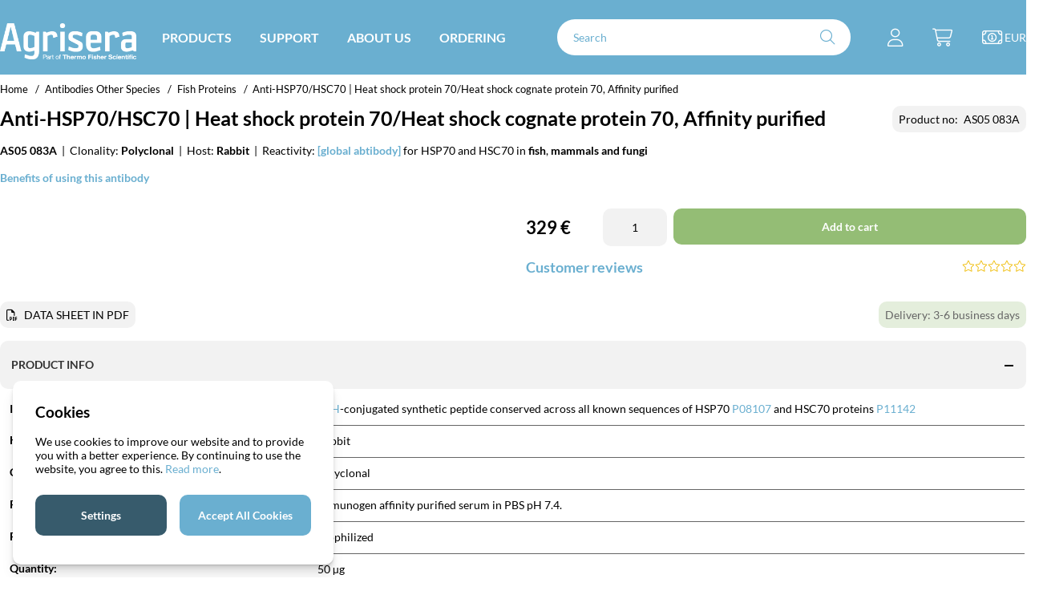

--- FILE ---
content_type: text/html; charset=UTF-8
request_url: https://www.agrisera.com/en/artiklar/hsp70_hsc70-heat-shock-protein-70_heat-shock-cognate-protein-70-affinity-purified.html
body_size: 70313
content:



<!DOCTYPE html>
<html lang="en">
    <head>
        
    <title>Anti-HSP70 (Heat shock protein 70) GLOBAL ANTIBODY</title>
    <!-- ACM -->
    <script nonce="lOHOkGJ0DK8cA2zsQOiEaBiF6VScjbHfhDu1nyqfg08" type="text/javascript"> var cm_active_categories = [1,2,3,4]; var cm_preactive_categories = []; var blocked_nodes = {}; var observer = new MutationObserver(function (mutations) { for(var i = 0; i < mutations.length; i++) { var _ref = mutations[i]; var addedNodes = _ref.addedNodes; for(var j = 0; j < addedNodes.length; j++) { var node = addedNodes[j]; if (node.nodeType === 1) { var src = node.src || ''; var type = node.type; var consent_type = ''; if (typeof node.attributes.consent_type !== 'undefined' && typeof node.attributes.consent_type.value !== 'undefined') consent_type = node.attributes.consent_type.value; if (blocked_content_type(consent_type)) { if (typeof blocked_nodes[consent_type] === 'undefined') blocked_nodes[consent_type] = []; var clone; if (node.tagName === 'SCRIPT') { clone = node.cloneNode(true); } else { clone = node; } clone.air_prev = node.previousElementSibling; clone.air_next = node.nextElementSibling; clone.air_parent = node.parentElement; blocked_nodes[consent_type].push(clone); if (node.tagName === 'SCRIPT') node.type = 'javascript/blocked'; node.parentElement.removeChild(node); var beforeScriptExecuteListener = function beforeScriptExecuteListener(event) { event.preventDefault(); }; node.addEventListener('beforescriptexecute', beforeScriptExecuteListener); } else { log_node(node, consent_type); } } } } }); observer.observe(document.documentElement, { childList: true, subtree: true }); var blocked_content_type = function blocked_content_type(consent_type) { var blocked = 0; if ((typeof(cm_active_categories) == "undefined" || cm_active_categories.includes(parseInt(consent_type))) && consent_type && !check_consent(consent_type, "") && consent_type > 1) blocked = 1; return blocked; }; var external_nodes = []; var internal_nodes = []; var inline_nodes = []; var log_node = function log_node(node, consent_type) { if (node.tagName === 'SCRIPT') { if (node.src && (node.src.indexOf(window.location.host) <= -1 || node.src.indexOf(window.location.host) > 10)) { external_nodes.push(node.src); } else if (node.src) { internal_nodes.push(node.src); } else { inline_nodes.push(node.innerHTML); } } }; document.addEventListener("DOMContentLoaded", function() { if (document.querySelector('#cookie_consent')) { init_cookie_consent(); } }); var init_cookie_consent = function init_cookie_consent(force) { var cookie_consent = get_cookie_consent("air_cookie_consent") || ""; var all_signed = 0; var consents = []; if (cookie_consent) { all_signed = 1; consents = JSON.parse(cookie_consent); var elements = document.querySelectorAll('#cookie_consent_manager input[type=checkbox]'); for (let element of elements) { if (typeof(consents[element.value]) == "undefined") all_signed = 0; } } else { var elements = document.querySelectorAll('#cookie_consent_manager input[type=checkbox][prechecked=true]'); for (let element of elements) { element.checked = true; } } if (!all_signed || force) { document.getElementById('cookie_consent').style.display = 'block'; var elements = document.querySelectorAll('#cookie_consent_manager input[type=checkbox]'); for (let element of elements) { if (consents[element.value]) element.checked = consents[element.value]; } init_acm_click_events(); } }; var init_acm_click_events = function() { document.getElementById("cookie_consent_manage").addEventListener("click", function () { let cookie_consent_manager = document.getElementById('cookie_consent_manager'); if (cookie_consent_manager) cookie_consent_manager.style.display = 'block'; let cookie_consent = document.getElementById('cookie_consent'); if (cookie_consent) cookie_consent.classList.add('managing'); document.querySelectorAll(".dimmer2").forEach(item => { item.addEventListener('click', event => { item.classList.add('active') }) }); }); document.getElementById("cookie_consent_manage_rec").addEventListener("click", function () { var elements = document.querySelectorAll('#cookie_consent_manager input[type=checkbox]'); for (let element of elements) { element.checked = true; } document.getElementById("cookie_consent_manager_confirm").dispatchEvent(new Event("click")); }); let cookie_consent_manager_accept = document.getElementById("cookie_consent_manager_accept"); if (cookie_consent_manager_accept) { cookie_consent_manager_accept.addEventListener("click", function () { cm_action(true); }); } document.getElementById("cookie_consent_manager_confirm").addEventListener("click", function () { cm_action(); }); document.querySelectorAll(".cookie_consent_manager_accept_req").forEach(item => { item.addEventListener('click', event => { cm_action(false); }) }); }; var cm_action = function(consent){ let cookie_consent = document.getElementById('cookie_consent'); if (cookie_consent) cookie_consent.style.display = 'none'; let cookie_consent_manager = document.getElementById('cookie_consent_manager'); if (cookie_consent_manager) cookie_consent_manager.style.display = 'none'; document.querySelectorAll(".dimmer2").forEach(item => { item.addEventListener('click', event => { item.classList.remove('active') }) }); var consents = {}; var elements = document.querySelectorAll('#cookie_consent_manager input[type=checkbox]'); for (let element of elements) { consents[element.value] = typeof(consent) !== "undefined" ? consent : element.checked; } consents[1] = true; var cookie_consents = JSON.stringify(consents); set_cookie_consent(cookie_consents); consent_action(cookie_consents); window.dispatchEvent(new Event("acm_change")); }; var set_cookie_consent = function set_cookie_consent(value) { var exdate = new Date(); exdate.setDate(exdate.getDate() + 30); document.cookie = "air_cookie_consent" + "=" + value + "; expires= " + exdate.toUTCString() + "; path=/" + (location.protocol === "https:" ? "; secure" : ""); }; var get_cookie_consent = function get_cookie_consent(name) { var nameEQ = name + "="; var ca = document.cookie.split('; '); for (let c of ca) { if (c.indexOf(nameEQ) === 0) return c.substring(nameEQ.length, c.length); } return null; }; var consent_action = function consent_action(cookie_consent) { var consent_data = JSON.parse(cookie_consent); for(var category_id in consent_data) { if (consent_data[category_id]) { approve_category(category_id); } } }; var approve_category = function(category_id) { if (typeof blocked_nodes[category_id] !== 'undefined') { for (let node of blocked_nodes[category_id]) { if (node.type == "text/javascript") { var script = document.createElement("script"); script.type = "text/javascript"; if (node.src) { script.src = node.src; } else if (node.innerHTML) { script.innerHTML = node.innerHTML; } document.getElementsByTagName("head")[0].appendChild(script); } else if (node.air_prev && node.air_parent) { cm_insertAfter(node, node.air_prev, node.air_parent); } else if (node.air_next && node.air_parent) { node.air_parent.insertBefore(node, node.air_next); } else if (node.air_parent) { node.air_parent.append(node); } } delete blocked_nodes[category_id]; } }; function cm_insertAfter(newNode, existingNode, parent) { parent.insertBefore(newNode, existingNode.nextSibling); } var check_consent = function check_consent(type, cookie_consent) { if (!type) return false; if (!cookie_consent) cookie_consent = get_cookie_consent("air_cookie_consent"); if (!cookie_consent) return (typeof(cm_preactive_categories) == "undefined" || cm_preactive_categories.includes(parseInt(type))); var consents = JSON.parse(cookie_consent); if (typeof(consents[type]) === 'undefined') return false; return consents[type]; }; </script>
    <!-- Meta -->
    <meta http-equiv="Content-Type" content="text/html; charset=UTF-8">
    <meta name="description" content="heat shock protein 70 antibody, Hsp70, Hsc70, heat shock cognate antibody, P11142, P08107, AS05 083A">
    <meta name="keywords" content="heat shock protein 70 antibody , Hsp70 , Hsc70 , heat shock cognate antibody , P11142 , P08107 , AS05 083A , AS05083A , AS05-083A , AS05_083A"/>
    <meta name="robots" content="INDEX, FOLLOW">
    <meta name="revisit-after" content="14 days">
    <meta name="distribution" content="global">
    <meta http-equiv="expires" content="0">
    <meta name="theme-color" content="#000000" />
    <!-- disables Compatibility view IE -->
    <meta http-equiv="X-UA-Compatible" content="IE=9; IE=8; IE=7; IE=EDGE" />
    <!-- Responsive and mobile friendly stuff -->
    <meta name="HandheldFriendly" content="True">
    <meta name="viewport" content="user-scalable=no, initial-scale=1.0, maximum-scale=1.0, width=device-width">
    <meta name="apple-mobile-web-app-capable" content="yes"/>
    <link rel="canonical" href="https://www.agrisera.com/en/artiklar/hsp70_hsc70-heat-shock-protein-70_heat-shock-cognate-protein-70-affinity-purified.html" />
    
        <meta property="fb:admins" content=""/>
    
        <meta property="fb:app_id" content=""/>
    
        <meta property="og:description" content="AS05 083A&#160; |&#160; Clonality: Polyclonal&#160; |&#160; Host: Rabbit&#160; |&#160; Reactivity: [..."/>
    
        <meta property="og:image" content="https://www.agrisera.com/bilder/artiklar/_bild_saknas.gif"/>
    
        <meta property="og:site_name" content=""/>
    
        <meta property="og:title" content="HSP70/HSC70 | Heat shock protein 70/Heat shock cognate protein 70, Affinity purified"/>
    
        <meta property="og:url" content="https://www.agrisera.com/shop?funk=visa_artikel&artnr=AS05%20083A"/>
    
    
    <!-- Preloads -->
    <link rel="preload" as="font" href="/themes/master/design/css/webfonts/lato-v23-latin-regular.woff2" onload="this.rel='font'" crossorigin>
	<link rel="preload" as="font" href="/themes/master/design/css/webfonts/lato-v23-latin-700.woff2" onload="this.rel='font'" crossorigin>
	<link rel="preload" as="font" href="/themes/master/design/css/webfonts/fa-light-300.woff2" onload="this.rel='font'" crossorigin>
	<link rel="preload" as="font" href="/themes/master/design/css/webfonts/fa-regular-400.woff2" onload="this.rel='font'" crossorigin>
	<link rel="preload" as="font" href="/themes/master/design/css/webfonts/fa-solid-900.woff2" onload="this.rel='font'" crossorigin>
    <!-- Includes -->
    


<script nonce="lOHOkGJ0DK8cA2zsQOiEaBiF6VScjbHfhDu1nyqfg08">/** FILE: /themes/default/design/script/jquery.min.3.4.1.js **/
!function(e,t){"use strict";"object"==typeof module&&"object"==typeof module.exports?module.exports=e.document?t(e,!0):function(e){if(!e.document)throw new Error("jQuery requires a window with a document");return t(e)}:t(e)}("undefined"!=typeof window?window:this,function(C,e){"use strict";var t=[],E=C.document,r=Object.getPrototypeOf,s=t.slice,g=t.concat,u=t.push,i=t.indexOf,n={},o=n.toString,v=n.hasOwnProperty,a=v.toString,l=a.call(Object),y={},m=function(e){return"function"==typeof e&&"number"!=typeof e.nodeType},x=function(e){return null!=e&&e===e.window},c={type:!0,src:!0,nonce:!0,noModule:!0};function b(e,t,n){var r,i,o=(n=n||E).createElement("script");if(o.text=e,t)for(r in c)(i=t[r]||t.getAttribute&&t.getAttribute(r))&&o.setAttribute(r,i);n.head.appendChild(o).parentNode.removeChild(o)}function w(e){return null==e?e+"":"object"==typeof e||"function"==typeof e?n[o.call(e)]||"object":typeof e}var f="3.4.1",k=function(e,t){return new k.fn.init(e,t)},p=/^[\s\uFEFF\xA0]+|[\s\uFEFF\xA0]+$/g;function d(e){var t=!!e&&"length"in e&&e.length,n=w(e);return!m(e)&&!x(e)&&("array"===n||0===t||"number"==typeof t&&0<t&&t-1 in e)}k.fn=k.prototype={jquery:f,constructor:k,length:0,toArray:function(){return s.call(this)},get:function(e){return null==e?s.call(this):e<0?this[e+this.length]:this[e]},pushStack:function(e){var t=k.merge(this.constructor(),e);return t.prevObject=this,t},each:function(e){return k.each(this,e)},map:function(n){return this.pushStack(k.map(this,function(e,t){return n.call(e,t,e)}))},slice:function(){return this.pushStack(s.apply(this,arguments))},first:function(){return this.eq(0)},last:function(){return this.eq(-1)},eq:function(e){var t=this.length,n=+e+(e<0?t:0);return this.pushStack(0<=n&&n<t?[this[n]]:[])},end:function(){return this.prevObject||this.constructor()},push:u,sort:t.sort,splice:t.splice},k.extend=k.fn.extend=function(){var e,t,n,r,i,o,a=arguments[0]||{},s=1,u=arguments.length,l=!1;for("boolean"==typeof a&&(l=a,a=arguments[s]||{},s++),"object"==typeof a||m(a)||(a={}),s===u&&(a=this,s--);s<u;s++)if(null!=(e=arguments[s]))for(t in e)r=e[t],"__proto__"!==t&&a!==r&&(l&&r&&(k.isPlainObject(r)||(i=Array.isArray(r)))?(n=a[t],o=i&&!Array.isArray(n)?[]:i||k.isPlainObject(n)?n:{},i=!1,a[t]=k.extend(l,o,r)):void 0!==r&&(a[t]=r));return a},k.extend({expando:"jQuery"+(f+Math.random()).replace(/\D/g,""),isReady:!0,error:function(e){throw new Error(e)},noop:function(){},isPlainObject:function(e){var t,n;return!(!e||"[object Object]"!==o.call(e))&&(!(t=r(e))||"function"==typeof(n=v.call(t,"constructor")&&t.constructor)&&a.call(n)===l)},isEmptyObject:function(e){var t;for(t in e)return!1;return!0},globalEval:function(e,t){b(e,{nonce:t&&t.nonce})},each:function(e,t){var n,r=0;if(d(e)){for(n=e.length;r<n;r++)if(!1===t.call(e[r],r,e[r]))break}else for(r in e)if(!1===t.call(e[r],r,e[r]))break;return e},trim:function(e){return null==e?"":(e+"").replace(p,"")},makeArray:function(e,t){var n=t||[];return null!=e&&(d(Object(e))?k.merge(n,"string"==typeof e?[e]:e):u.call(n,e)),n},inArray:function(e,t,n){return null==t?-1:i.call(t,e,n)},merge:function(e,t){for(var n=+t.length,r=0,i=e.length;r<n;r++)e[i++]=t[r];return e.length=i,e},grep:function(e,t,n){for(var r=[],i=0,o=e.length,a=!n;i<o;i++)!t(e[i],i)!==a&&r.push(e[i]);return r},map:function(e,t,n){var r,i,o=0,a=[];if(d(e))for(r=e.length;o<r;o++)null!=(i=t(e[o],o,n))&&a.push(i);else for(o in e)null!=(i=t(e[o],o,n))&&a.push(i);return g.apply([],a)},guid:1,support:y}),"function"==typeof Symbol&&(k.fn[Symbol.iterator]=t[Symbol.iterator]),k.each("Boolean Number String Function Array Date RegExp Object Error Symbol".split(" "),function(e,t){n["[object "+t+"]"]=t.toLowerCase()});var h=function(n){var e,d,b,o,i,h,f,g,w,u,l,T,C,a,E,v,s,c,y,k="sizzle"+1*new Date,m=n.document,S=0,r=0,p=ue(),x=ue(),N=ue(),A=ue(),D=function(e,t){return e===t&&(l=!0),0},j={}.hasOwnProperty,t=[],q=t.pop,L=t.push,H=t.push,O=t.slice,P=function(e,t){for(var n=0,r=e.length;n<r;n++)if(e[n]===t)return n;return-1},R="checked|selected|async|autofocus|autoplay|controls|defer|disabled|hidden|ismap|loop|multiple|open|readonly|required|scoped",M="[\\x20\\t\\r\\n\\f]",I="(?:\\\\.|[\\w-]|[^\0-\\xa0])+",W="\\["+M+"*("+I+")(?:"+M+"*([*^$|!~]?=)"+M+"*(?:'((?:\\\\.|[^\\\\'])*)'|\"((?:\\\\.|[^\\\\\"])*)\"|("+I+"))|)"+M+"*\\]",$=":("+I+")(?:\\((('((?:\\\\.|[^\\\\'])*)'|\"((?:\\\\.|[^\\\\\"])*)\")|((?:\\\\.|[^\\\\()[\\]]|"+W+")*)|.*)\\)|)",F=new RegExp(M+"+","g"),B=new RegExp("^"+M+"+|((?:^|[^\\\\])(?:\\\\.)*)"+M+"+$","g"),_=new RegExp("^"+M+"*,"+M+"*"),z=new RegExp("^"+M+"*([>+~]|"+M+")"+M+"*"),U=new RegExp(M+"|>"),X=new RegExp($),V=new RegExp("^"+I+"$"),G={ID:new RegExp("^#("+I+")"),CLASS:new RegExp("^\\.("+I+")"),TAG:new RegExp("^("+I+"|[*])"),ATTR:new RegExp("^"+W),PSEUDO:new RegExp("^"+$),CHILD:new RegExp("^:(only|first|last|nth|nth-last)-(child|of-type)(?:\\("+M+"*(even|odd|(([+-]|)(\\d*)n|)"+M+"*(?:([+-]|)"+M+"*(\\d+)|))"+M+"*\\)|)","i"),bool:new RegExp("^(?:"+R+")$","i"),needsContext:new RegExp("^"+M+"*[>+~]|:(even|odd|eq|gt|lt|nth|first|last)(?:\\("+M+"*((?:-\\d)?\\d*)"+M+"*\\)|)(?=[^-]|$)","i")},Y=/HTML$/i,Q=/^(?:input|select|textarea|button)$/i,J=/^h\d$/i,K=/^[^{]+\{\s*\[native \w/,Z=/^(?:#([\w-]+)|(\w+)|\.([\w-]+))$/,ee=/[+~]/,te=new RegExp("\\\\([\\da-f]{1,6}"+M+"?|("+M+")|.)","ig"),ne=function(e,t,n){var r="0x"+t-65536;return r!=r||n?t:r<0?String.fromCharCode(r+65536):String.fromCharCode(r>>10|55296,1023&r|56320)},re=/([\0-\x1f\x7f]|^-?\d)|^-$|[^\0-\x1f\x7f-\uFFFF\w-]/g,ie=function(e,t){return t?"\0"===e?"\ufffd":e.slice(0,-1)+"\\"+e.charCodeAt(e.length-1).toString(16)+" ":"\\"+e},oe=function(){T()},ae=be(function(e){return!0===e.disabled&&"fieldset"===e.nodeName.toLowerCase()},{dir:"parentNode",next:"legend"});try{H.apply(t=O.call(m.childNodes),m.childNodes),t[m.childNodes.length].nodeType}catch(e){H={apply:t.length?function(e,t){L.apply(e,O.call(t))}:function(e,t){var n=e.length,r=0;while(e[n++]=t[r++]);e.length=n-1}}}function se(t,e,n,r){var i,o,a,s,u,l,c,f=e&&e.ownerDocument,p=e?e.nodeType:9;if(n=n||[],"string"!=typeof t||!t||1!==p&&9!==p&&11!==p)return n;if(!r&&((e?e.ownerDocument||e:m)!==C&&T(e),e=e||C,E)){if(11!==p&&(u=Z.exec(t)))if(i=u[1]){if(9===p){if(!(a=e.getElementById(i)))return n;if(a.id===i)return n.push(a),n}else if(f&&(a=f.getElementById(i))&&y(e,a)&&a.id===i)return n.push(a),n}else{if(u[2])return H.apply(n,e.getElementsByTagName(t)),n;if((i=u[3])&&d.getElementsByClassName&&e.getElementsByClassName)return H.apply(n,e.getElementsByClassName(i)),n}if(d.qsa&&!A[t+" "]&&(!v||!v.test(t))&&(1!==p||"object"!==e.nodeName.toLowerCase())){if(c=t,f=e,1===p&&U.test(t)){(s=e.getAttribute("id"))?s=s.replace(re,ie):e.setAttribute("id",s=k),o=(l=h(t)).length;while(o--)l[o]="#"+s+" "+xe(l[o]);c=l.join(","),f=ee.test(t)&&ye(e.parentNode)||e}try{return H.apply(n,f.querySelectorAll(c)),n}catch(e){A(t,!0)}finally{s===k&&e.removeAttribute("id")}}}return g(t.replace(B,"$1"),e,n,r)}function ue(){var r=[];return function e(t,n){return r.push(t+" ")>b.cacheLength&&delete e[r.shift()],e[t+" "]=n}}function le(e){return e[k]=!0,e}function ce(e){var t=C.createElement("fieldset");try{return!!e(t)}catch(e){return!1}finally{t.parentNode&&t.parentNode.removeChild(t),t=null}}function fe(e,t){var n=e.split("|"),r=n.length;while(r--)b.attrHandle[n[r]]=t}function pe(e,t){var n=t&&e,r=n&&1===e.nodeType&&1===t.nodeType&&e.sourceIndex-t.sourceIndex;if(r)return r;if(n)while(n=n.nextSibling)if(n===t)return-1;return e?1:-1}function de(t){return function(e){return"input"===e.nodeName.toLowerCase()&&e.type===t}}function he(n){return function(e){var t=e.nodeName.toLowerCase();return("input"===t||"button"===t)&&e.type===n}}function ge(t){return function(e){return"form"in e?e.parentNode&&!1===e.disabled?"label"in e?"label"in e.parentNode?e.parentNode.disabled===t:e.disabled===t:e.isDisabled===t||e.isDisabled!==!t&&ae(e)===t:e.disabled===t:"label"in e&&e.disabled===t}}function ve(a){return le(function(o){return o=+o,le(function(e,t){var n,r=a([],e.length,o),i=r.length;while(i--)e[n=r[i]]&&(e[n]=!(t[n]=e[n]))})})}function ye(e){return e&&"undefined"!=typeof e.getElementsByTagName&&e}for(e in d=se.support={},i=se.isXML=function(e){var t=e.namespaceURI,n=(e.ownerDocument||e).documentElement;return!Y.test(t||n&&n.nodeName||"HTML")},T=se.setDocument=function(e){var t,n,r=e?e.ownerDocument||e:m;return r!==C&&9===r.nodeType&&r.documentElement&&(a=(C=r).documentElement,E=!i(C),m!==C&&(n=C.defaultView)&&n.top!==n&&(n.addEventListener?n.addEventListener("unload",oe,!1):n.attachEvent&&n.attachEvent("onunload",oe)),d.attributes=ce(function(e){return e.className="i",!e.getAttribute("className")}),d.getElementsByTagName=ce(function(e){return e.appendChild(C.createComment("")),!e.getElementsByTagName("*").length}),d.getElementsByClassName=K.test(C.getElementsByClassName),d.getById=ce(function(e){return a.appendChild(e).id=k,!C.getElementsByName||!C.getElementsByName(k).length}),d.getById?(b.filter.ID=function(e){var t=e.replace(te,ne);return function(e){return e.getAttribute("id")===t}},b.find.ID=function(e,t){if("undefined"!=typeof t.getElementById&&E){var n=t.getElementById(e);return n?[n]:[]}}):(b.filter.ID=function(e){var n=e.replace(te,ne);return function(e){var t="undefined"!=typeof e.getAttributeNode&&e.getAttributeNode("id");return t&&t.value===n}},b.find.ID=function(e,t){if("undefined"!=typeof t.getElementById&&E){var n,r,i,o=t.getElementById(e);if(o){if((n=o.getAttributeNode("id"))&&n.value===e)return[o];i=t.getElementsByName(e),r=0;while(o=i[r++])if((n=o.getAttributeNode("id"))&&n.value===e)return[o]}return[]}}),b.find.TAG=d.getElementsByTagName?function(e,t){return"undefined"!=typeof t.getElementsByTagName?t.getElementsByTagName(e):d.qsa?t.querySelectorAll(e):void 0}:function(e,t){var n,r=[],i=0,o=t.getElementsByTagName(e);if("*"===e){while(n=o[i++])1===n.nodeType&&r.push(n);return r}return o},b.find.CLASS=d.getElementsByClassName&&function(e,t){if("undefined"!=typeof t.getElementsByClassName&&E)return t.getElementsByClassName(e)},s=[],v=[],(d.qsa=K.test(C.querySelectorAll))&&(ce(function(e){a.appendChild(e).innerHTML="<a id='"+k+"'></a><select id='"+k+"-\r\\' msallowcapture=''><option selected=''></option></select>",e.querySelectorAll("[msallowcapture^='']").length&&v.push("[*^$]="+M+"*(?:''|\"\")"),e.querySelectorAll("[selected]").length||v.push("\\["+M+"*(?:value|"+R+")"),e.querySelectorAll("[id~="+k+"-]").length||v.push("~="),e.querySelectorAll(":checked").length||v.push(":checked"),e.querySelectorAll("a#"+k+"+*").length||v.push(".#.+[+~]")}),ce(function(e){e.innerHTML="<a href='' disabled='disabled'></a><select disabled='disabled'><option/></select>";var t=C.createElement("input");t.setAttribute("type","hidden"),e.appendChild(t).setAttribute("name","D"),e.querySelectorAll("[name=d]").length&&v.push("name"+M+"*[*^$|!~]?="),2!==e.querySelectorAll(":enabled").length&&v.push(":enabled",":disabled"),a.appendChild(e).disabled=!0,2!==e.querySelectorAll(":disabled").length&&v.push(":enabled",":disabled"),e.querySelectorAll("*,:x"),v.push(",.*:")})),(d.matchesSelector=K.test(c=a.matches||a.webkitMatchesSelector||a.mozMatchesSelector||a.oMatchesSelector||a.msMatchesSelector))&&ce(function(e){d.disconnectedMatch=c.call(e,"*"),c.call(e,"[s!='']:x"),s.push("!=",$)}),v=v.length&&new RegExp(v.join("|")),s=s.length&&new RegExp(s.join("|")),t=K.test(a.compareDocumentPosition),y=t||K.test(a.contains)?function(e,t){var n=9===e.nodeType?e.documentElement:e,r=t&&t.parentNode;return e===r||!(!r||1!==r.nodeType||!(n.contains?n.contains(r):e.compareDocumentPosition&&16&e.compareDocumentPosition(r)))}:function(e,t){if(t)while(t=t.parentNode)if(t===e)return!0;return!1},D=t?function(e,t){if(e===t)return l=!0,0;var n=!e.compareDocumentPosition-!t.compareDocumentPosition;return n||(1&(n=(e.ownerDocument||e)===(t.ownerDocument||t)?e.compareDocumentPosition(t):1)||!d.sortDetached&&t.compareDocumentPosition(e)===n?e===C||e.ownerDocument===m&&y(m,e)?-1:t===C||t.ownerDocument===m&&y(m,t)?1:u?P(u,e)-P(u,t):0:4&n?-1:1)}:function(e,t){if(e===t)return l=!0,0;var n,r=0,i=e.parentNode,o=t.parentNode,a=[e],s=[t];if(!i||!o)return e===C?-1:t===C?1:i?-1:o?1:u?P(u,e)-P(u,t):0;if(i===o)return pe(e,t);n=e;while(n=n.parentNode)a.unshift(n);n=t;while(n=n.parentNode)s.unshift(n);while(a[r]===s[r])r++;return r?pe(a[r],s[r]):a[r]===m?-1:s[r]===m?1:0}),C},se.matches=function(e,t){return se(e,null,null,t)},se.matchesSelector=function(e,t){if((e.ownerDocument||e)!==C&&T(e),d.matchesSelector&&E&&!A[t+" "]&&(!s||!s.test(t))&&(!v||!v.test(t)))try{var n=c.call(e,t);if(n||d.disconnectedMatch||e.document&&11!==e.document.nodeType)return n}catch(e){A(t,!0)}return 0<se(t,C,null,[e]).length},se.contains=function(e,t){return(e.ownerDocument||e)!==C&&T(e),y(e,t)},se.attr=function(e,t){(e.ownerDocument||e)!==C&&T(e);var n=b.attrHandle[t.toLowerCase()],r=n&&j.call(b.attrHandle,t.toLowerCase())?n(e,t,!E):void 0;return void 0!==r?r:d.attributes||!E?e.getAttribute(t):(r=e.getAttributeNode(t))&&r.specified?r.value:null},se.escape=function(e){return(e+"").replace(re,ie)},se.error=function(e){throw new Error("Syntax error, unrecognized expression: "+e)},se.uniqueSort=function(e){var t,n=[],r=0,i=0;if(l=!d.detectDuplicates,u=!d.sortStable&&e.slice(0),e.sort(D),l){while(t=e[i++])t===e[i]&&(r=n.push(i));while(r--)e.splice(n[r],1)}return u=null,e},o=se.getText=function(e){var t,n="",r=0,i=e.nodeType;if(i){if(1===i||9===i||11===i){if("string"==typeof e.textContent)return e.textContent;for(e=e.firstChild;e;e=e.nextSibling)n+=o(e)}else if(3===i||4===i)return e.nodeValue}else while(t=e[r++])n+=o(t);return n},(b=se.selectors={cacheLength:50,createPseudo:le,match:G,attrHandle:{},find:{},relative:{">":{dir:"parentNode",first:!0}," ":{dir:"parentNode"},"+":{dir:"previousSibling",first:!0},"~":{dir:"previousSibling"}},preFilter:{ATTR:function(e){return e[1]=e[1].replace(te,ne),e[3]=(e[3]||e[4]||e[5]||"").replace(te,ne),"~="===e[2]&&(e[3]=" "+e[3]+" "),e.slice(0,4)},CHILD:function(e){return e[1]=e[1].toLowerCase(),"nth"===e[1].slice(0,3)?(e[3]||se.error(e[0]),e[4]=+(e[4]?e[5]+(e[6]||1):2*("even"===e[3]||"odd"===e[3])),e[5]=+(e[7]+e[8]||"odd"===e[3])):e[3]&&se.error(e[0]),e},PSEUDO:function(e){var t,n=!e[6]&&e[2];return G.CHILD.test(e[0])?null:(e[3]?e[2]=e[4]||e[5]||"":n&&X.test(n)&&(t=h(n,!0))&&(t=n.indexOf(")",n.length-t)-n.length)&&(e[0]=e[0].slice(0,t),e[2]=n.slice(0,t)),e.slice(0,3))}},filter:{TAG:function(e){var t=e.replace(te,ne).toLowerCase();return"*"===e?function(){return!0}:function(e){return e.nodeName&&e.nodeName.toLowerCase()===t}},CLASS:function(e){var t=p[e+" "];return t||(t=new RegExp("(^|"+M+")"+e+"("+M+"|$)"))&&p(e,function(e){return t.test("string"==typeof e.className&&e.className||"undefined"!=typeof e.getAttribute&&e.getAttribute("class")||"")})},ATTR:function(n,r,i){return function(e){var t=se.attr(e,n);return null==t?"!="===r:!r||(t+="","="===r?t===i:"!="===r?t!==i:"^="===r?i&&0===t.indexOf(i):"*="===r?i&&-1<t.indexOf(i):"$="===r?i&&t.slice(-i.length)===i:"~="===r?-1<(" "+t.replace(F," ")+" ").indexOf(i):"|="===r&&(t===i||t.slice(0,i.length+1)===i+"-"))}},CHILD:function(h,e,t,g,v){var y="nth"!==h.slice(0,3),m="last"!==h.slice(-4),x="of-type"===e;return 1===g&&0===v?function(e){return!!e.parentNode}:function(e,t,n){var r,i,o,a,s,u,l=y!==m?"nextSibling":"previousSibling",c=e.parentNode,f=x&&e.nodeName.toLowerCase(),p=!n&&!x,d=!1;if(c){if(y){while(l){a=e;while(a=a[l])if(x?a.nodeName.toLowerCase()===f:1===a.nodeType)return!1;u=l="only"===h&&!u&&"nextSibling"}return!0}if(u=[m?c.firstChild:c.lastChild],m&&p){d=(s=(r=(i=(o=(a=c)[k]||(a[k]={}))[a.uniqueID]||(o[a.uniqueID]={}))[h]||[])[0]===S&&r[1])&&r[2],a=s&&c.childNodes[s];while(a=++s&&a&&a[l]||(d=s=0)||u.pop())if(1===a.nodeType&&++d&&a===e){i[h]=[S,s,d];break}}else if(p&&(d=s=(r=(i=(o=(a=e)[k]||(a[k]={}))[a.uniqueID]||(o[a.uniqueID]={}))[h]||[])[0]===S&&r[1]),!1===d)while(a=++s&&a&&a[l]||(d=s=0)||u.pop())if((x?a.nodeName.toLowerCase()===f:1===a.nodeType)&&++d&&(p&&((i=(o=a[k]||(a[k]={}))[a.uniqueID]||(o[a.uniqueID]={}))[h]=[S,d]),a===e))break;return(d-=v)===g||d%g==0&&0<=d/g}}},PSEUDO:function(e,o){var t,a=b.pseudos[e]||b.setFilters[e.toLowerCase()]||se.error("unsupported pseudo: "+e);return a[k]?a(o):1<a.length?(t=[e,e,"",o],b.setFilters.hasOwnProperty(e.toLowerCase())?le(function(e,t){var n,r=a(e,o),i=r.length;while(i--)e[n=P(e,r[i])]=!(t[n]=r[i])}):function(e){return a(e,0,t)}):a}},pseudos:{not:le(function(e){var r=[],i=[],s=f(e.replace(B,"$1"));return s[k]?le(function(e,t,n,r){var i,o=s(e,null,r,[]),a=e.length;while(a--)(i=o[a])&&(e[a]=!(t[a]=i))}):function(e,t,n){return r[0]=e,s(r,null,n,i),r[0]=null,!i.pop()}}),has:le(function(t){return function(e){return 0<se(t,e).length}}),contains:le(function(t){return t=t.replace(te,ne),function(e){return-1<(e.textContent||o(e)).indexOf(t)}}),lang:le(function(n){return V.test(n||"")||se.error("unsupported lang: "+n),n=n.replace(te,ne).toLowerCase(),function(e){var t;do{if(t=E?e.lang:e.getAttribute("xml:lang")||e.getAttribute("lang"))return(t=t.toLowerCase())===n||0===t.indexOf(n+"-")}while((e=e.parentNode)&&1===e.nodeType);return!1}}),target:function(e){var t=n.location&&n.location.hash;return t&&t.slice(1)===e.id},root:function(e){return e===a},focus:function(e){return e===C.activeElement&&(!C.hasFocus||C.hasFocus())&&!!(e.type||e.href||~e.tabIndex)},enabled:ge(!1),disabled:ge(!0),checked:function(e){var t=e.nodeName.toLowerCase();return"input"===t&&!!e.checked||"option"===t&&!!e.selected},selected:function(e){return e.parentNode&&e.parentNode.selectedIndex,!0===e.selected},empty:function(e){for(e=e.firstChild;e;e=e.nextSibling)if(e.nodeType<6)return!1;return!0},parent:function(e){return!b.pseudos.empty(e)},header:function(e){return J.test(e.nodeName)},input:function(e){return Q.test(e.nodeName)},button:function(e){var t=e.nodeName.toLowerCase();return"input"===t&&"button"===e.type||"button"===t},text:function(e){var t;return"input"===e.nodeName.toLowerCase()&&"text"===e.type&&(null==(t=e.getAttribute("type"))||"text"===t.toLowerCase())},first:ve(function(){return[0]}),last:ve(function(e,t){return[t-1]}),eq:ve(function(e,t,n){return[n<0?n+t:n]}),even:ve(function(e,t){for(var n=0;n<t;n+=2)e.push(n);return e}),odd:ve(function(e,t){for(var n=1;n<t;n+=2)e.push(n);return e}),lt:ve(function(e,t,n){for(var r=n<0?n+t:t<n?t:n;0<=--r;)e.push(r);return e}),gt:ve(function(e,t,n){for(var r=n<0?n+t:n;++r<t;)e.push(r);return e})}}).pseudos.nth=b.pseudos.eq,{radio:!0,checkbox:!0,file:!0,password:!0,image:!0})b.pseudos[e]=de(e);for(e in{submit:!0,reset:!0})b.pseudos[e]=he(e);function me(){}function xe(e){for(var t=0,n=e.length,r="";t<n;t++)r+=e[t].value;return r}function be(s,e,t){var u=e.dir,l=e.next,c=l||u,f=t&&"parentNode"===c,p=r++;return e.first?function(e,t,n){while(e=e[u])if(1===e.nodeType||f)return s(e,t,n);return!1}:function(e,t,n){var r,i,o,a=[S,p];if(n){while(e=e[u])if((1===e.nodeType||f)&&s(e,t,n))return!0}else while(e=e[u])if(1===e.nodeType||f)if(i=(o=e[k]||(e[k]={}))[e.uniqueID]||(o[e.uniqueID]={}),l&&l===e.nodeName.toLowerCase())e=e[u]||e;else{if((r=i[c])&&r[0]===S&&r[1]===p)return a[2]=r[2];if((i[c]=a)[2]=s(e,t,n))return!0}return!1}}function we(i){return 1<i.length?function(e,t,n){var r=i.length;while(r--)if(!i[r](e,t,n))return!1;return!0}:i[0]}function Te(e,t,n,r,i){for(var o,a=[],s=0,u=e.length,l=null!=t;s<u;s++)(o=e[s])&&(n&&!n(o,r,i)||(a.push(o),l&&t.push(s)));return a}function Ce(d,h,g,v,y,e){return v&&!v[k]&&(v=Ce(v)),y&&!y[k]&&(y=Ce(y,e)),le(function(e,t,n,r){var i,o,a,s=[],u=[],l=t.length,c=e||function(e,t,n){for(var r=0,i=t.length;r<i;r++)se(e,t[r],n);return n}(h||"*",n.nodeType?[n]:n,[]),f=!d||!e&&h?c:Te(c,s,d,n,r),p=g?y||(e?d:l||v)?[]:t:f;if(g&&g(f,p,n,r),v){i=Te(p,u),v(i,[],n,r),o=i.length;while(o--)(a=i[o])&&(p[u[o]]=!(f[u[o]]=a))}if(e){if(y||d){if(y){i=[],o=p.length;while(o--)(a=p[o])&&i.push(f[o]=a);y(null,p=[],i,r)}o=p.length;while(o--)(a=p[o])&&-1<(i=y?P(e,a):s[o])&&(e[i]=!(t[i]=a))}}else p=Te(p===t?p.splice(l,p.length):p),y?y(null,t,p,r):H.apply(t,p)})}function Ee(e){for(var i,t,n,r=e.length,o=b.relative[e[0].type],a=o||b.relative[" "],s=o?1:0,u=be(function(e){return e===i},a,!0),l=be(function(e){return-1<P(i,e)},a,!0),c=[function(e,t,n){var r=!o&&(n||t!==w)||((i=t).nodeType?u(e,t,n):l(e,t,n));return i=null,r}];s<r;s++)if(t=b.relative[e[s].type])c=[be(we(c),t)];else{if((t=b.filter[e[s].type].apply(null,e[s].matches))[k]){for(n=++s;n<r;n++)if(b.relative[e[n].type])break;return Ce(1<s&&we(c),1<s&&xe(e.slice(0,s-1).concat({value:" "===e[s-2].type?"*":""})).replace(B,"$1"),t,s<n&&Ee(e.slice(s,n)),n<r&&Ee(e=e.slice(n)),n<r&&xe(e))}c.push(t)}return we(c)}return me.prototype=b.filters=b.pseudos,b.setFilters=new me,h=se.tokenize=function(e,t){var n,r,i,o,a,s,u,l=x[e+" "];if(l)return t?0:l.slice(0);a=e,s=[],u=b.preFilter;while(a){for(o in n&&!(r=_.exec(a))||(r&&(a=a.slice(r[0].length)||a),s.push(i=[])),n=!1,(r=z.exec(a))&&(n=r.shift(),i.push({value:n,type:r[0].replace(B," ")}),a=a.slice(n.length)),b.filter)!(r=G[o].exec(a))||u[o]&&!(r=u[o](r))||(n=r.shift(),i.push({value:n,type:o,matches:r}),a=a.slice(n.length));if(!n)break}return t?a.length:a?se.error(e):x(e,s).slice(0)},f=se.compile=function(e,t){var n,v,y,m,x,r,i=[],o=[],a=N[e+" "];if(!a){t||(t=h(e)),n=t.length;while(n--)(a=Ee(t[n]))[k]?i.push(a):o.push(a);(a=N(e,(v=o,m=0<(y=i).length,x=0<v.length,r=function(e,t,n,r,i){var o,a,s,u=0,l="0",c=e&&[],f=[],p=w,d=e||x&&b.find.TAG("*",i),h=S+=null==p?1:Math.random()||.1,g=d.length;for(i&&(w=t===C||t||i);l!==g&&null!=(o=d[l]);l++){if(x&&o){a=0,t||o.ownerDocument===C||(T(o),n=!E);while(s=v[a++])if(s(o,t||C,n)){r.push(o);break}i&&(S=h)}m&&((o=!s&&o)&&u--,e&&c.push(o))}if(u+=l,m&&l!==u){a=0;while(s=y[a++])s(c,f,t,n);if(e){if(0<u)while(l--)c[l]||f[l]||(f[l]=q.call(r));f=Te(f)}H.apply(r,f),i&&!e&&0<f.length&&1<u+y.length&&se.uniqueSort(r)}return i&&(S=h,w=p),c},m?le(r):r))).selector=e}return a},g=se.select=function(e,t,n,r){var i,o,a,s,u,l="function"==typeof e&&e,c=!r&&h(e=l.selector||e);if(n=n||[],1===c.length){if(2<(o=c[0]=c[0].slice(0)).length&&"ID"===(a=o[0]).type&&9===t.nodeType&&E&&b.relative[o[1].type]){if(!(t=(b.find.ID(a.matches[0].replace(te,ne),t)||[])[0]))return n;l&&(t=t.parentNode),e=e.slice(o.shift().value.length)}i=G.needsContext.test(e)?0:o.length;while(i--){if(a=o[i],b.relative[s=a.type])break;if((u=b.find[s])&&(r=u(a.matches[0].replace(te,ne),ee.test(o[0].type)&&ye(t.parentNode)||t))){if(o.splice(i,1),!(e=r.length&&xe(o)))return H.apply(n,r),n;break}}}return(l||f(e,c))(r,t,!E,n,!t||ee.test(e)&&ye(t.parentNode)||t),n},d.sortStable=k.split("").sort(D).join("")===k,d.detectDuplicates=!!l,T(),d.sortDetached=ce(function(e){return 1&e.compareDocumentPosition(C.createElement("fieldset"))}),ce(function(e){return e.innerHTML="<a href='#'></a>","#"===e.firstChild.getAttribute("href")})||fe("type|href|height|width",function(e,t,n){if(!n)return e.getAttribute(t,"type"===t.toLowerCase()?1:2)}),d.attributes&&ce(function(e){return e.innerHTML="<input/>",e.firstChild.setAttribute("value",""),""===e.firstChild.getAttribute("value")})||fe("value",function(e,t,n){if(!n&&"input"===e.nodeName.toLowerCase())return e.defaultValue}),ce(function(e){return null==e.getAttribute("disabled")})||fe(R,function(e,t,n){var r;if(!n)return!0===e[t]?t.toLowerCase():(r=e.getAttributeNode(t))&&r.specified?r.value:null}),se}(C);k.find=h,k.expr=h.selectors,k.expr[":"]=k.expr.pseudos,k.uniqueSort=k.unique=h.uniqueSort,k.text=h.getText,k.isXMLDoc=h.isXML,k.contains=h.contains,k.escapeSelector=h.escape;var T=function(e,t,n){var r=[],i=void 0!==n;while((e=e[t])&&9!==e.nodeType)if(1===e.nodeType){if(i&&k(e).is(n))break;r.push(e)}return r},S=function(e,t){for(var n=[];e;e=e.nextSibling)1===e.nodeType&&e!==t&&n.push(e);return n},N=k.expr.match.needsContext;function A(e,t){return e.nodeName&&e.nodeName.toLowerCase()===t.toLowerCase()}var D=/^<([a-z][^\/\0>:\x20\t\r\n\f]*)[\x20\t\r\n\f]*\/?>(?:<\/\1>|)$/i;function j(e,n,r){return m(n)?k.grep(e,function(e,t){return!!n.call(e,t,e)!==r}):n.nodeType?k.grep(e,function(e){return e===n!==r}):"string"!=typeof n?k.grep(e,function(e){return-1<i.call(n,e)!==r}):k.filter(n,e,r)}k.filter=function(e,t,n){var r=t[0];return n&&(e=":not("+e+")"),1===t.length&&1===r.nodeType?k.find.matchesSelector(r,e)?[r]:[]:k.find.matches(e,k.grep(t,function(e){return 1===e.nodeType}))},k.fn.extend({find:function(e){var t,n,r=this.length,i=this;if("string"!=typeof e)return this.pushStack(k(e).filter(function(){for(t=0;t<r;t++)if(k.contains(i[t],this))return!0}));for(n=this.pushStack([]),t=0;t<r;t++)k.find(e,i[t],n);return 1<r?k.uniqueSort(n):n},filter:function(e){return this.pushStack(j(this,e||[],!1))},not:function(e){return this.pushStack(j(this,e||[],!0))},is:function(e){return!!j(this,"string"==typeof e&&N.test(e)?k(e):e||[],!1).length}});var q,L=/^(?:\s*(<[\w\W]+>)[^>]*|#([\w-]+))$/;(k.fn.init=function(e,t,n){var r,i;if(!e)return this;if(n=n||q,"string"==typeof e){if(!(r="<"===e[0]&&">"===e[e.length-1]&&3<=e.length?[null,e,null]:L.exec(e))||!r[1]&&t)return!t||t.jquery?(t||n).find(e):this.constructor(t).find(e);if(r[1]){if(t=t instanceof k?t[0]:t,k.merge(this,k.parseHTML(r[1],t&&t.nodeType?t.ownerDocument||t:E,!0)),D.test(r[1])&&k.isPlainObject(t))for(r in t)m(this[r])?this[r](t[r]):this.attr(r,t[r]);return this}return(i=E.getElementById(r[2]))&&(this[0]=i,this.length=1),this}return e.nodeType?(this[0]=e,this.length=1,this):m(e)?void 0!==n.ready?n.ready(e):e(k):k.makeArray(e,this)}).prototype=k.fn,q=k(E);var H=/^(?:parents|prev(?:Until|All))/,O={children:!0,contents:!0,next:!0,prev:!0};function P(e,t){while((e=e[t])&&1!==e.nodeType);return e}k.fn.extend({has:function(e){var t=k(e,this),n=t.length;return this.filter(function(){for(var e=0;e<n;e++)if(k.contains(this,t[e]))return!0})},closest:function(e,t){var n,r=0,i=this.length,o=[],a="string"!=typeof e&&k(e);if(!N.test(e))for(;r<i;r++)for(n=this[r];n&&n!==t;n=n.parentNode)if(n.nodeType<11&&(a?-1<a.index(n):1===n.nodeType&&k.find.matchesSelector(n,e))){o.push(n);break}return this.pushStack(1<o.length?k.uniqueSort(o):o)},index:function(e){return e?"string"==typeof e?i.call(k(e),this[0]):i.call(this,e.jquery?e[0]:e):this[0]&&this[0].parentNode?this.first().prevAll().length:-1},add:function(e,t){return this.pushStack(k.uniqueSort(k.merge(this.get(),k(e,t))))},addBack:function(e){return this.add(null==e?this.prevObject:this.prevObject.filter(e))}}),k.each({parent:function(e){var t=e.parentNode;return t&&11!==t.nodeType?t:null},parents:function(e){return T(e,"parentNode")},parentsUntil:function(e,t,n){return T(e,"parentNode",n)},next:function(e){return P(e,"nextSibling")},prev:function(e){return P(e,"previousSibling")},nextAll:function(e){return T(e,"nextSibling")},prevAll:function(e){return T(e,"previousSibling")},nextUntil:function(e,t,n){return T(e,"nextSibling",n)},prevUntil:function(e,t,n){return T(e,"previousSibling",n)},siblings:function(e){return S((e.parentNode||{}).firstChild,e)},children:function(e){return S(e.firstChild)},contents:function(e){return"undefined"!=typeof e.contentDocument?e.contentDocument:(A(e,"template")&&(e=e.content||e),k.merge([],e.childNodes))}},function(r,i){k.fn[r]=function(e,t){var n=k.map(this,i,e);return"Until"!==r.slice(-5)&&(t=e),t&&"string"==typeof t&&(n=k.filter(t,n)),1<this.length&&(O[r]||k.uniqueSort(n),H.test(r)&&n.reverse()),this.pushStack(n)}});var R=/[^\x20\t\r\n\f]+/g;function M(e){return e}function I(e){throw e}function W(e,t,n,r){var i;try{e&&m(i=e.promise)?i.call(e).done(t).fail(n):e&&m(i=e.then)?i.call(e,t,n):t.apply(void 0,[e].slice(r))}catch(e){n.apply(void 0,[e])}}k.Callbacks=function(r){var e,n;r="string"==typeof r?(e=r,n={},k.each(e.match(R)||[],function(e,t){n[t]=!0}),n):k.extend({},r);var i,t,o,a,s=[],u=[],l=-1,c=function(){for(a=a||r.once,o=i=!0;u.length;l=-1){t=u.shift();while(++l<s.length)!1===s[l].apply(t[0],t[1])&&r.stopOnFalse&&(l=s.length,t=!1)}r.memory||(t=!1),i=!1,a&&(s=t?[]:"")},f={add:function(){return s&&(t&&!i&&(l=s.length-1,u.push(t)),function n(e){k.each(e,function(e,t){m(t)?r.unique&&f.has(t)||s.push(t):t&&t.length&&"string"!==w(t)&&n(t)})}(arguments),t&&!i&&c()),this},remove:function(){return k.each(arguments,function(e,t){var n;while(-1<(n=k.inArray(t,s,n)))s.splice(n,1),n<=l&&l--}),this},has:function(e){return e?-1<k.inArray(e,s):0<s.length},empty:function(){return s&&(s=[]),this},disable:function(){return a=u=[],s=t="",this},disabled:function(){return!s},lock:function(){return a=u=[],t||i||(s=t=""),this},locked:function(){return!!a},fireWith:function(e,t){return a||(t=[e,(t=t||[]).slice?t.slice():t],u.push(t),i||c()),this},fire:function(){return f.fireWith(this,arguments),this},fired:function(){return!!o}};return f},k.extend({Deferred:function(e){var o=[["notify","progress",k.Callbacks("memory"),k.Callbacks("memory"),2],["resolve","done",k.Callbacks("once memory"),k.Callbacks("once memory"),0,"resolved"],["reject","fail",k.Callbacks("once memory"),k.Callbacks("once memory"),1,"rejected"]],i="pending",a={state:function(){return i},always:function(){return s.done(arguments).fail(arguments),this},"catch":function(e){return a.then(null,e)},pipe:function(){var i=arguments;return k.Deferred(function(r){k.each(o,function(e,t){var n=m(i[t[4]])&&i[t[4]];s[t[1]](function(){var e=n&&n.apply(this,arguments);e&&m(e.promise)?e.promise().progress(r.notify).done(r.resolve).fail(r.reject):r[t[0]+"With"](this,n?[e]:arguments)})}),i=null}).promise()},then:function(t,n,r){var u=0;function l(i,o,a,s){return function(){var n=this,r=arguments,e=function(){var e,t;if(!(i<u)){if((e=a.apply(n,r))===o.promise())throw new TypeError("Thenable self-resolution");t=e&&("object"==typeof e||"function"==typeof e)&&e.then,m(t)?s?t.call(e,l(u,o,M,s),l(u,o,I,s)):(u++,t.call(e,l(u,o,M,s),l(u,o,I,s),l(u,o,M,o.notifyWith))):(a!==M&&(n=void 0,r=[e]),(s||o.resolveWith)(n,r))}},t=s?e:function(){try{e()}catch(e){k.Deferred.exceptionHook&&k.Deferred.exceptionHook(e,t.stackTrace),u<=i+1&&(a!==I&&(n=void 0,r=[e]),o.rejectWith(n,r))}};i?t():(k.Deferred.getStackHook&&(t.stackTrace=k.Deferred.getStackHook()),C.setTimeout(t))}}return k.Deferred(function(e){o[0][3].add(l(0,e,m(r)?r:M,e.notifyWith)),o[1][3].add(l(0,e,m(t)?t:M)),o[2][3].add(l(0,e,m(n)?n:I))}).promise()},promise:function(e){return null!=e?k.extend(e,a):a}},s={};return k.each(o,function(e,t){var n=t[2],r=t[5];a[t[1]]=n.add,r&&n.add(function(){i=r},o[3-e][2].disable,o[3-e][3].disable,o[0][2].lock,o[0][3].lock),n.add(t[3].fire),s[t[0]]=function(){return s[t[0]+"With"](this===s?void 0:this,arguments),this},s[t[0]+"With"]=n.fireWith}),a.promise(s),e&&e.call(s,s),s},when:function(e){var n=arguments.length,t=n,r=Array(t),i=s.call(arguments),o=k.Deferred(),a=function(t){return function(e){r[t]=this,i[t]=1<arguments.length?s.call(arguments):e,--n||o.resolveWith(r,i)}};if(n<=1&&(W(e,o.done(a(t)).resolve,o.reject,!n),"pending"===o.state()||m(i[t]&&i[t].then)))return o.then();while(t--)W(i[t],a(t),o.reject);return o.promise()}});var $=/^(Eval|Internal|Range|Reference|Syntax|Type|URI)Error$/;k.Deferred.exceptionHook=function(e,t){C.console&&C.console.warn&&e&&$.test(e.name)&&C.console.warn("jQuery.Deferred exception: "+e.message,e.stack,t)},k.readyException=function(e){C.setTimeout(function(){throw e})};var F=k.Deferred();function B(){E.removeEventListener("DOMContentLoaded",B),C.removeEventListener("load",B),k.ready()}k.fn.ready=function(e){return F.then(e)["catch"](function(e){k.readyException(e)}),this},k.extend({isReady:!1,readyWait:1,ready:function(e){(!0===e?--k.readyWait:k.isReady)||(k.isReady=!0)!==e&&0<--k.readyWait||F.resolveWith(E,[k])}}),k.ready.then=F.then,"complete"===E.readyState||"loading"!==E.readyState&&!E.documentElement.doScroll?C.setTimeout(k.ready):(E.addEventListener("DOMContentLoaded",B),C.addEventListener("load",B));var _=function(e,t,n,r,i,o,a){var s=0,u=e.length,l=null==n;if("object"===w(n))for(s in i=!0,n)_(e,t,s,n[s],!0,o,a);else if(void 0!==r&&(i=!0,m(r)||(a=!0),l&&(a?(t.call(e,r),t=null):(l=t,t=function(e,t,n){return l.call(k(e),n)})),t))for(;s<u;s++)t(e[s],n,a?r:r.call(e[s],s,t(e[s],n)));return i?e:l?t.call(e):u?t(e[0],n):o},z=/^-ms-/,U=/-([a-z])/g;function X(e,t){return t.toUpperCase()}function V(e){return e.replace(z,"ms-").replace(U,X)}var G=function(e){return 1===e.nodeType||9===e.nodeType||!+e.nodeType};function Y(){this.expando=k.expando+Y.uid++}Y.uid=1,Y.prototype={cache:function(e){var t=e[this.expando];return t||(t={},G(e)&&(e.nodeType?e[this.expando]=t:Object.defineProperty(e,this.expando,{value:t,configurable:!0}))),t},set:function(e,t,n){var r,i=this.cache(e);if("string"==typeof t)i[V(t)]=n;else for(r in t)i[V(r)]=t[r];return i},get:function(e,t){return void 0===t?this.cache(e):e[this.expando]&&e[this.expando][V(t)]},access:function(e,t,n){return void 0===t||t&&"string"==typeof t&&void 0===n?this.get(e,t):(this.set(e,t,n),void 0!==n?n:t)},remove:function(e,t){var n,r=e[this.expando];if(void 0!==r){if(void 0!==t){n=(t=Array.isArray(t)?t.map(V):(t=V(t))in r?[t]:t.match(R)||[]).length;while(n--)delete r[t[n]]}(void 0===t||k.isEmptyObject(r))&&(e.nodeType?e[this.expando]=void 0:delete e[this.expando])}},hasData:function(e){var t=e[this.expando];return void 0!==t&&!k.isEmptyObject(t)}};var Q=new Y,J=new Y,K=/^(?:\{[\w\W]*\}|\[[\w\W]*\])$/,Z=/[A-Z]/g;function ee(e,t,n){var r,i;if(void 0===n&&1===e.nodeType)if(r="data-"+t.replace(Z,"-$&").toLowerCase(),"string"==typeof(n=e.getAttribute(r))){try{n="true"===(i=n)||"false"!==i&&("null"===i?null:i===+i+""?+i:K.test(i)?JSON.parse(i):i)}catch(e){}J.set(e,t,n)}else n=void 0;return n}k.extend({hasData:function(e){return J.hasData(e)||Q.hasData(e)},data:function(e,t,n){return J.access(e,t,n)},removeData:function(e,t){J.remove(e,t)},_data:function(e,t,n){return Q.access(e,t,n)},_removeData:function(e,t){Q.remove(e,t)}}),k.fn.extend({data:function(n,e){var t,r,i,o=this[0],a=o&&o.attributes;if(void 0===n){if(this.length&&(i=J.get(o),1===o.nodeType&&!Q.get(o,"hasDataAttrs"))){t=a.length;while(t--)a[t]&&0===(r=a[t].name).indexOf("data-")&&(r=V(r.slice(5)),ee(o,r,i[r]));Q.set(o,"hasDataAttrs",!0)}return i}return"object"==typeof n?this.each(function(){J.set(this,n)}):_(this,function(e){var t;if(o&&void 0===e)return void 0!==(t=J.get(o,n))?t:void 0!==(t=ee(o,n))?t:void 0;this.each(function(){J.set(this,n,e)})},null,e,1<arguments.length,null,!0)},removeData:function(e){return this.each(function(){J.remove(this,e)})}}),k.extend({queue:function(e,t,n){var r;if(e)return t=(t||"fx")+"queue",r=Q.get(e,t),n&&(!r||Array.isArray(n)?r=Q.access(e,t,k.makeArray(n)):r.push(n)),r||[]},dequeue:function(e,t){t=t||"fx";var n=k.queue(e,t),r=n.length,i=n.shift(),o=k._queueHooks(e,t);"inprogress"===i&&(i=n.shift(),r--),i&&("fx"===t&&n.unshift("inprogress"),delete o.stop,i.call(e,function(){k.dequeue(e,t)},o)),!r&&o&&o.empty.fire()},_queueHooks:function(e,t){var n=t+"queueHooks";return Q.get(e,n)||Q.access(e,n,{empty:k.Callbacks("once memory").add(function(){Q.remove(e,[t+"queue",n])})})}}),k.fn.extend({queue:function(t,n){var e=2;return"string"!=typeof t&&(n=t,t="fx",e--),arguments.length<e?k.queue(this[0],t):void 0===n?this:this.each(function(){var e=k.queue(this,t,n);k._queueHooks(this,t),"fx"===t&&"inprogress"!==e[0]&&k.dequeue(this,t)})},dequeue:function(e){return this.each(function(){k.dequeue(this,e)})},clearQueue:function(e){return this.queue(e||"fx",[])},promise:function(e,t){var n,r=1,i=k.Deferred(),o=this,a=this.length,s=function(){--r||i.resolveWith(o,[o])};"string"!=typeof e&&(t=e,e=void 0),e=e||"fx";while(a--)(n=Q.get(o[a],e+"queueHooks"))&&n.empty&&(r++,n.empty.add(s));return s(),i.promise(t)}});var te=/[+-]?(?:\d*\.|)\d+(?:[eE][+-]?\d+|)/.source,ne=new RegExp("^(?:([+-])=|)("+te+")([a-z%]*)$","i"),re=["Top","Right","Bottom","Left"],ie=E.documentElement,oe=function(e){return k.contains(e.ownerDocument,e)},ae={composed:!0};ie.getRootNode&&(oe=function(e){return k.contains(e.ownerDocument,e)||e.getRootNode(ae)===e.ownerDocument});var se=function(e,t){return"none"===(e=t||e).style.display||""===e.style.display&&oe(e)&&"none"===k.css(e,"display")},ue=function(e,t,n,r){var i,o,a={};for(o in t)a[o]=e.style[o],e.style[o]=t[o];for(o in i=n.apply(e,r||[]),t)e.style[o]=a[o];return i};function le(e,t,n,r){var i,o,a=20,s=r?function(){return r.cur()}:function(){return k.css(e,t,"")},u=s(),l=n&&n[3]||(k.cssNumber[t]?"":"px"),c=e.nodeType&&(k.cssNumber[t]||"px"!==l&&+u)&&ne.exec(k.css(e,t));if(c&&c[3]!==l){u/=2,l=l||c[3],c=+u||1;while(a--)k.style(e,t,c+l),(1-o)*(1-(o=s()/u||.5))<=0&&(a=0),c/=o;c*=2,k.style(e,t,c+l),n=n||[]}return n&&(c=+c||+u||0,i=n[1]?c+(n[1]+1)*n[2]:+n[2],r&&(r.unit=l,r.start=c,r.end=i)),i}var ce={};function fe(e,t){for(var n,r,i,o,a,s,u,l=[],c=0,f=e.length;c<f;c++)(r=e[c]).style&&(n=r.style.display,t?("none"===n&&(l[c]=Q.get(r,"display")||null,l[c]||(r.style.display="")),""===r.style.display&&se(r)&&(l[c]=(u=a=o=void 0,a=(i=r).ownerDocument,s=i.nodeName,(u=ce[s])||(o=a.body.appendChild(a.createElement(s)),u=k.css(o,"display"),o.parentNode.removeChild(o),"none"===u&&(u="block"),ce[s]=u)))):"none"!==n&&(l[c]="none",Q.set(r,"display",n)));for(c=0;c<f;c++)null!=l[c]&&(e[c].style.display=l[c]);return e}k.fn.extend({show:function(){return fe(this,!0)},hide:function(){return fe(this)},toggle:function(e){return"boolean"==typeof e?e?this.show():this.hide():this.each(function(){se(this)?k(this).show():k(this).hide()})}});var pe=/^(?:checkbox|radio)$/i,de=/<([a-z][^\/\0>\x20\t\r\n\f]*)/i,he=/^$|^module$|\/(?:java|ecma)script/i,ge={option:[1,"<select multiple='multiple'>","</select>"],thead:[1,"<table>","</table>"],col:[2,"<table><colgroup>","</colgroup></table>"],tr:[2,"<table><tbody>","</tbody></table>"],td:[3,"<table><tbody><tr>","</tr></tbody></table>"],_default:[0,"",""]};function ve(e,t){var n;return n="undefined"!=typeof e.getElementsByTagName?e.getElementsByTagName(t||"*"):"undefined"!=typeof e.querySelectorAll?e.querySelectorAll(t||"*"):[],void 0===t||t&&A(e,t)?k.merge([e],n):n}function ye(e,t){for(var n=0,r=e.length;n<r;n++)Q.set(e[n],"globalEval",!t||Q.get(t[n],"globalEval"))}ge.optgroup=ge.option,ge.tbody=ge.tfoot=ge.colgroup=ge.caption=ge.thead,ge.th=ge.td;var me,xe,be=/<|&#?\w+;/;function we(e,t,n,r,i){for(var o,a,s,u,l,c,f=t.createDocumentFragment(),p=[],d=0,h=e.length;d<h;d++)if((o=e[d])||0===o)if("object"===w(o))k.merge(p,o.nodeType?[o]:o);else if(be.test(o)){a=a||f.appendChild(t.createElement("div")),s=(de.exec(o)||["",""])[1].toLowerCase(),u=ge[s]||ge._default,a.innerHTML=u[1]+k.htmlPrefilter(o)+u[2],c=u[0];while(c--)a=a.lastChild;k.merge(p,a.childNodes),(a=f.firstChild).textContent=""}else p.push(t.createTextNode(o));f.textContent="",d=0;while(o=p[d++])if(r&&-1<k.inArray(o,r))i&&i.push(o);else if(l=oe(o),a=ve(f.appendChild(o),"script"),l&&ye(a),n){c=0;while(o=a[c++])he.test(o.type||"")&&n.push(o)}return f}me=E.createDocumentFragment().appendChild(E.createElement("div")),(xe=E.createElement("input")).setAttribute("type","radio"),xe.setAttribute("checked","checked"),xe.setAttribute("name","t"),me.appendChild(xe),y.checkClone=me.cloneNode(!0).cloneNode(!0).lastChild.checked,me.innerHTML="<textarea>x</textarea>",y.noCloneChecked=!!me.cloneNode(!0).lastChild.defaultValue;var Te=/^key/,Ce=/^(?:mouse|pointer|contextmenu|drag|drop)|click/,Ee=/^([^.]*)(?:\.(.+)|)/;function ke(){return!0}function Se(){return!1}function Ne(e,t){return e===function(){try{return E.activeElement}catch(e){}}()==("focus"===t)}function Ae(e,t,n,r,i,o){var a,s;if("object"==typeof t){for(s in"string"!=typeof n&&(r=r||n,n=void 0),t)Ae(e,s,n,r,t[s],o);return e}if(null==r&&null==i?(i=n,r=n=void 0):null==i&&("string"==typeof n?(i=r,r=void 0):(i=r,r=n,n=void 0)),!1===i)i=Se;else if(!i)return e;return 1===o&&(a=i,(i=function(e){return k().off(e),a.apply(this,arguments)}).guid=a.guid||(a.guid=k.guid++)),e.each(function(){k.event.add(this,t,i,r,n)})}function De(e,i,o){o?(Q.set(e,i,!1),k.event.add(e,i,{namespace:!1,handler:function(e){var t,n,r=Q.get(this,i);if(1&e.isTrigger&&this[i]){if(r.length)(k.event.special[i]||{}).delegateType&&e.stopPropagation();else if(r=s.call(arguments),Q.set(this,i,r),t=o(this,i),this[i](),r!==(n=Q.get(this,i))||t?Q.set(this,i,!1):n={},r!==n)return e.stopImmediatePropagation(),e.preventDefault(),n.value}else r.length&&(Q.set(this,i,{value:k.event.trigger(k.extend(r[0],k.Event.prototype),r.slice(1),this)}),e.stopImmediatePropagation())}})):void 0===Q.get(e,i)&&k.event.add(e,i,ke)}k.event={global:{},add:function(t,e,n,r,i){var o,a,s,u,l,c,f,p,d,h,g,v=Q.get(t);if(v){n.handler&&(n=(o=n).handler,i=o.selector),i&&k.find.matchesSelector(ie,i),n.guid||(n.guid=k.guid++),(u=v.events)||(u=v.events={}),(a=v.handle)||(a=v.handle=function(e){return"undefined"!=typeof k&&k.event.triggered!==e.type?k.event.dispatch.apply(t,arguments):void 0}),l=(e=(e||"").match(R)||[""]).length;while(l--)d=g=(s=Ee.exec(e[l])||[])[1],h=(s[2]||"").split(".").sort(),d&&(f=k.event.special[d]||{},d=(i?f.delegateType:f.bindType)||d,f=k.event.special[d]||{},c=k.extend({type:d,origType:g,data:r,handler:n,guid:n.guid,selector:i,needsContext:i&&k.expr.match.needsContext.test(i),namespace:h.join(".")},o),(p=u[d])||((p=u[d]=[]).delegateCount=0,f.setup&&!1!==f.setup.call(t,r,h,a)||t.addEventListener&&t.addEventListener(d,a)),f.add&&(f.add.call(t,c),c.handler.guid||(c.handler.guid=n.guid)),i?p.splice(p.delegateCount++,0,c):p.push(c),k.event.global[d]=!0)}},remove:function(e,t,n,r,i){var o,a,s,u,l,c,f,p,d,h,g,v=Q.hasData(e)&&Q.get(e);if(v&&(u=v.events)){l=(t=(t||"").match(R)||[""]).length;while(l--)if(d=g=(s=Ee.exec(t[l])||[])[1],h=(s[2]||"").split(".").sort(),d){f=k.event.special[d]||{},p=u[d=(r?f.delegateType:f.bindType)||d]||[],s=s[2]&&new RegExp("(^|\\.)"+h.join("\\.(?:.*\\.|)")+"(\\.|$)"),a=o=p.length;while(o--)c=p[o],!i&&g!==c.origType||n&&n.guid!==c.guid||s&&!s.test(c.namespace)||r&&r!==c.selector&&("**"!==r||!c.selector)||(p.splice(o,1),c.selector&&p.delegateCount--,f.remove&&f.remove.call(e,c));a&&!p.length&&(f.teardown&&!1!==f.teardown.call(e,h,v.handle)||k.removeEvent(e,d,v.handle),delete u[d])}else for(d in u)k.event.remove(e,d+t[l],n,r,!0);k.isEmptyObject(u)&&Q.remove(e,"handle events")}},dispatch:function(e){var t,n,r,i,o,a,s=k.event.fix(e),u=new Array(arguments.length),l=(Q.get(this,"events")||{})[s.type]||[],c=k.event.special[s.type]||{};for(u[0]=s,t=1;t<arguments.length;t++)u[t]=arguments[t];if(s.delegateTarget=this,!c.preDispatch||!1!==c.preDispatch.call(this,s)){a=k.event.handlers.call(this,s,l),t=0;while((i=a[t++])&&!s.isPropagationStopped()){s.currentTarget=i.elem,n=0;while((o=i.handlers[n++])&&!s.isImmediatePropagationStopped())s.rnamespace&&!1!==o.namespace&&!s.rnamespace.test(o.namespace)||(s.handleObj=o,s.data=o.data,void 0!==(r=((k.event.special[o.origType]||{}).handle||o.handler).apply(i.elem,u))&&!1===(s.result=r)&&(s.preventDefault(),s.stopPropagation()))}return c.postDispatch&&c.postDispatch.call(this,s),s.result}},handlers:function(e,t){var n,r,i,o,a,s=[],u=t.delegateCount,l=e.target;if(u&&l.nodeType&&!("click"===e.type&&1<=e.button))for(;l!==this;l=l.parentNode||this)if(1===l.nodeType&&("click"!==e.type||!0!==l.disabled)){for(o=[],a={},n=0;n<u;n++)void 0===a[i=(r=t[n]).selector+" "]&&(a[i]=r.needsContext?-1<k(i,this).index(l):k.find(i,this,null,[l]).length),a[i]&&o.push(r);o.length&&s.push({elem:l,handlers:o})}return l=this,u<t.length&&s.push({elem:l,handlers:t.slice(u)}),s},addProp:function(t,e){Object.defineProperty(k.Event.prototype,t,{enumerable:!0,configurable:!0,get:m(e)?function(){if(this.originalEvent)return e(this.originalEvent)}:function(){if(this.originalEvent)return this.originalEvent[t]},set:function(e){Object.defineProperty(this,t,{enumerable:!0,configurable:!0,writable:!0,value:e})}})},fix:function(e){return e[k.expando]?e:new k.Event(e)},special:{load:{noBubble:!0},click:{setup:function(e){var t=this||e;return pe.test(t.type)&&t.click&&A(t,"input")&&De(t,"click",ke),!1},trigger:function(e){var t=this||e;return pe.test(t.type)&&t.click&&A(t,"input")&&De(t,"click"),!0},_default:function(e){var t=e.target;return pe.test(t.type)&&t.click&&A(t,"input")&&Q.get(t,"click")||A(t,"a")}},beforeunload:{postDispatch:function(e){void 0!==e.result&&e.originalEvent&&(e.originalEvent.returnValue=e.result)}}}},k.removeEvent=function(e,t,n){e.removeEventListener&&e.removeEventListener(t,n)},k.Event=function(e,t){if(!(this instanceof k.Event))return new k.Event(e,t);e&&e.type?(this.originalEvent=e,this.type=e.type,this.isDefaultPrevented=e.defaultPrevented||void 0===e.defaultPrevented&&!1===e.returnValue?ke:Se,this.target=e.target&&3===e.target.nodeType?e.target.parentNode:e.target,this.currentTarget=e.currentTarget,this.relatedTarget=e.relatedTarget):this.type=e,t&&k.extend(this,t),this.timeStamp=e&&e.timeStamp||Date.now(),this[k.expando]=!0},k.Event.prototype={constructor:k.Event,isDefaultPrevented:Se,isPropagationStopped:Se,isImmediatePropagationStopped:Se,isSimulated:!1,preventDefault:function(){var e=this.originalEvent;this.isDefaultPrevented=ke,e&&!this.isSimulated&&e.preventDefault()},stopPropagation:function(){var e=this.originalEvent;this.isPropagationStopped=ke,e&&!this.isSimulated&&e.stopPropagation()},stopImmediatePropagation:function(){var e=this.originalEvent;this.isImmediatePropagationStopped=ke,e&&!this.isSimulated&&e.stopImmediatePropagation(),this.stopPropagation()}},k.each({altKey:!0,bubbles:!0,cancelable:!0,changedTouches:!0,ctrlKey:!0,detail:!0,eventPhase:!0,metaKey:!0,pageX:!0,pageY:!0,shiftKey:!0,view:!0,"char":!0,code:!0,charCode:!0,key:!0,keyCode:!0,button:!0,buttons:!0,clientX:!0,clientY:!0,offsetX:!0,offsetY:!0,pointerId:!0,pointerType:!0,screenX:!0,screenY:!0,targetTouches:!0,toElement:!0,touches:!0,which:function(e){var t=e.button;return null==e.which&&Te.test(e.type)?null!=e.charCode?e.charCode:e.keyCode:!e.which&&void 0!==t&&Ce.test(e.type)?1&t?1:2&t?3:4&t?2:0:e.which}},k.event.addProp),k.each({focus:"focusin",blur:"focusout"},function(e,t){k.event.special[e]={setup:function(){return De(this,e,Ne),!1},trigger:function(){return De(this,e),!0},delegateType:t}}),k.each({mouseenter:"mouseover",mouseleave:"mouseout",pointerenter:"pointerover",pointerleave:"pointerout"},function(e,i){k.event.special[e]={delegateType:i,bindType:i,handle:function(e){var t,n=e.relatedTarget,r=e.handleObj;return n&&(n===this||k.contains(this,n))||(e.type=r.origType,t=r.handler.apply(this,arguments),e.type=i),t}}}),k.fn.extend({on:function(e,t,n,r){return Ae(this,e,t,n,r)},one:function(e,t,n,r){return Ae(this,e,t,n,r,1)},off:function(e,t,n){var r,i;if(e&&e.preventDefault&&e.handleObj)return r=e.handleObj,k(e.delegateTarget).off(r.namespace?r.origType+"."+r.namespace:r.origType,r.selector,r.handler),this;if("object"==typeof e){for(i in e)this.off(i,t,e[i]);return this}return!1!==t&&"function"!=typeof t||(n=t,t=void 0),!1===n&&(n=Se),this.each(function(){k.event.remove(this,e,n,t)})}});var je=/<(?!area|br|col|embed|hr|img|input|link|meta|param)(([a-z][^\/\0>\x20\t\r\n\f]*)[^>]*)\/>/gi,qe=/<script|<style|<link/i,Le=/checked\s*(?:[^=]|=\s*.checked.)/i,He=/^\s*<!(?:\[CDATA\[|--)|(?:\]\]|--)>\s*$/g;function Oe(e,t){return A(e,"table")&&A(11!==t.nodeType?t:t.firstChild,"tr")&&k(e).children("tbody")[0]||e}function Pe(e){return e.type=(null!==e.getAttribute("type"))+"/"+e.type,e}function Re(e){return"true/"===(e.type||"").slice(0,5)?e.type=e.type.slice(5):e.removeAttribute("type"),e}function Me(e,t){var n,r,i,o,a,s,u,l;if(1===t.nodeType){if(Q.hasData(e)&&(o=Q.access(e),a=Q.set(t,o),l=o.events))for(i in delete a.handle,a.events={},l)for(n=0,r=l[i].length;n<r;n++)k.event.add(t,i,l[i][n]);J.hasData(e)&&(s=J.access(e),u=k.extend({},s),J.set(t,u))}}function Ie(n,r,i,o){r=g.apply([],r);var e,t,a,s,u,l,c=0,f=n.length,p=f-1,d=r[0],h=m(d);if(h||1<f&&"string"==typeof d&&!y.checkClone&&Le.test(d))return n.each(function(e){var t=n.eq(e);h&&(r[0]=d.call(this,e,t.html())),Ie(t,r,i,o)});if(f&&(t=(e=we(r,n[0].ownerDocument,!1,n,o)).firstChild,1===e.childNodes.length&&(e=t),t||o)){for(s=(a=k.map(ve(e,"script"),Pe)).length;c<f;c++)u=e,c!==p&&(u=k.clone(u,!0,!0),s&&k.merge(a,ve(u,"script"))),i.call(n[c],u,c);if(s)for(l=a[a.length-1].ownerDocument,k.map(a,Re),c=0;c<s;c++)u=a[c],he.test(u.type||"")&&!Q.access(u,"globalEval")&&k.contains(l,u)&&(u.src&&"module"!==(u.type||"").toLowerCase()?k._evalUrl&&!u.noModule&&k._evalUrl(u.src,{nonce:u.nonce||u.getAttribute("nonce")}):b(u.textContent.replace(He,""),u,l))}return n}function We(e,t,n){for(var r,i=t?k.filter(t,e):e,o=0;null!=(r=i[o]);o++)n||1!==r.nodeType||k.cleanData(ve(r)),r.parentNode&&(n&&oe(r)&&ye(ve(r,"script")),r.parentNode.removeChild(r));return e}k.extend({htmlPrefilter:function(e){return e.replace(je,"<$1></$2>")},clone:function(e,t,n){var r,i,o,a,s,u,l,c=e.cloneNode(!0),f=oe(e);if(!(y.noCloneChecked||1!==e.nodeType&&11!==e.nodeType||k.isXMLDoc(e)))for(a=ve(c),r=0,i=(o=ve(e)).length;r<i;r++)s=o[r],u=a[r],void 0,"input"===(l=u.nodeName.toLowerCase())&&pe.test(s.type)?u.checked=s.checked:"input"!==l&&"textarea"!==l||(u.defaultValue=s.defaultValue);if(t)if(n)for(o=o||ve(e),a=a||ve(c),r=0,i=o.length;r<i;r++)Me(o[r],a[r]);else Me(e,c);return 0<(a=ve(c,"script")).length&&ye(a,!f&&ve(e,"script")),c},cleanData:function(e){for(var t,n,r,i=k.event.special,o=0;void 0!==(n=e[o]);o++)if(G(n)){if(t=n[Q.expando]){if(t.events)for(r in t.events)i[r]?k.event.remove(n,r):k.removeEvent(n,r,t.handle);n[Q.expando]=void 0}n[J.expando]&&(n[J.expando]=void 0)}}}),k.fn.extend({detach:function(e){return We(this,e,!0)},remove:function(e){return We(this,e)},text:function(e){return _(this,function(e){return void 0===e?k.text(this):this.empty().each(function(){1!==this.nodeType&&11!==this.nodeType&&9!==this.nodeType||(this.textContent=e)})},null,e,arguments.length)},append:function(){return Ie(this,arguments,function(e){1!==this.nodeType&&11!==this.nodeType&&9!==this.nodeType||Oe(this,e).appendChild(e)})},prepend:function(){return Ie(this,arguments,function(e){if(1===this.nodeType||11===this.nodeType||9===this.nodeType){var t=Oe(this,e);t.insertBefore(e,t.firstChild)}})},before:function(){return Ie(this,arguments,function(e){this.parentNode&&this.parentNode.insertBefore(e,this)})},after:function(){return Ie(this,arguments,function(e){this.parentNode&&this.parentNode.insertBefore(e,this.nextSibling)})},empty:function(){for(var e,t=0;null!=(e=this[t]);t++)1===e.nodeType&&(k.cleanData(ve(e,!1)),e.textContent="");return this},clone:function(e,t){return e=null!=e&&e,t=null==t?e:t,this.map(function(){return k.clone(this,e,t)})},html:function(e){return _(this,function(e){var t=this[0]||{},n=0,r=this.length;if(void 0===e&&1===t.nodeType)return t.innerHTML;if("string"==typeof e&&!qe.test(e)&&!ge[(de.exec(e)||["",""])[1].toLowerCase()]){e=k.htmlPrefilter(e);try{for(;n<r;n++)1===(t=this[n]||{}).nodeType&&(k.cleanData(ve(t,!1)),t.innerHTML=e);t=0}catch(e){}}t&&this.empty().append(e)},null,e,arguments.length)},replaceWith:function(){var n=[];return Ie(this,arguments,function(e){var t=this.parentNode;k.inArray(this,n)<0&&(k.cleanData(ve(this)),t&&t.replaceChild(e,this))},n)}}),k.each({appendTo:"append",prependTo:"prepend",insertBefore:"before",insertAfter:"after",replaceAll:"replaceWith"},function(e,a){k.fn[e]=function(e){for(var t,n=[],r=k(e),i=r.length-1,o=0;o<=i;o++)t=o===i?this:this.clone(!0),k(r[o])[a](t),u.apply(n,t.get());return this.pushStack(n)}});var $e=new RegExp("^("+te+")(?!px)[a-z%]+$","i"),Fe=function(e){var t=e.ownerDocument.defaultView;return t&&t.opener||(t=C),t.getComputedStyle(e)},Be=new RegExp(re.join("|"),"i");function _e(e,t,n){var r,i,o,a,s=e.style;return(n=n||Fe(e))&&(""!==(a=n.getPropertyValue(t)||n[t])||oe(e)||(a=k.style(e,t)),!y.pixelBoxStyles()&&$e.test(a)&&Be.test(t)&&(r=s.width,i=s.minWidth,o=s.maxWidth,s.minWidth=s.maxWidth=s.width=a,a=n.width,s.width=r,s.minWidth=i,s.maxWidth=o)),void 0!==a?a+"":a}function ze(e,t){return{get:function(){if(!e())return(this.get=t).apply(this,arguments);delete this.get}}}!function(){function e(){if(u){s.style.cssText="position:absolute;left:-11111px;width:60px;margin-top:1px;padding:0;border:0",u.style.cssText="position:relative;display:block;box-sizing:border-box;overflow:scroll;margin:auto;border:1px;padding:1px;width:60%;top:1%",ie.appendChild(s).appendChild(u);var e=C.getComputedStyle(u);n="1%"!==e.top,a=12===t(e.marginLeft),u.style.right="60%",o=36===t(e.right),r=36===t(e.width),u.style.position="absolute",i=12===t(u.offsetWidth/3),ie.removeChild(s),u=null}}function t(e){return Math.round(parseFloat(e))}var n,r,i,o,a,s=E.createElement("div"),u=E.createElement("div");u.style&&(u.style.backgroundClip="content-box",u.cloneNode(!0).style.backgroundClip="",y.clearCloneStyle="content-box"===u.style.backgroundClip,k.extend(y,{boxSizingReliable:function(){return e(),r},pixelBoxStyles:function(){return e(),o},pixelPosition:function(){return e(),n},reliableMarginLeft:function(){return e(),a},scrollboxSize:function(){return e(),i}}))}();var Ue=["Webkit","Moz","ms"],Xe=E.createElement("div").style,Ve={};function Ge(e){var t=k.cssProps[e]||Ve[e];return t||(e in Xe?e:Ve[e]=function(e){var t=e[0].toUpperCase()+e.slice(1),n=Ue.length;while(n--)if((e=Ue[n]+t)in Xe)return e}(e)||e)}var Ye=/^(none|table(?!-c[ea]).+)/,Qe=/^--/,Je={position:"absolute",visibility:"hidden",display:"block"},Ke={letterSpacing:"0",fontWeight:"400"};function Ze(e,t,n){var r=ne.exec(t);return r?Math.max(0,r[2]-(n||0))+(r[3]||"px"):t}function et(e,t,n,r,i,o){var a="width"===t?1:0,s=0,u=0;if(n===(r?"border":"content"))return 0;for(;a<4;a+=2)"margin"===n&&(u+=k.css(e,n+re[a],!0,i)),r?("content"===n&&(u-=k.css(e,"padding"+re[a],!0,i)),"margin"!==n&&(u-=k.css(e,"border"+re[a]+"Width",!0,i))):(u+=k.css(e,"padding"+re[a],!0,i),"padding"!==n?u+=k.css(e,"border"+re[a]+"Width",!0,i):s+=k.css(e,"border"+re[a]+"Width",!0,i));return!r&&0<=o&&(u+=Math.max(0,Math.ceil(e["offset"+t[0].toUpperCase()+t.slice(1)]-o-u-s-.5))||0),u}function tt(e,t,n){var r=Fe(e),i=(!y.boxSizingReliable()||n)&&"border-box"===k.css(e,"boxSizing",!1,r),o=i,a=_e(e,t,r),s="offset"+t[0].toUpperCase()+t.slice(1);if($e.test(a)){if(!n)return a;a="auto"}return(!y.boxSizingReliable()&&i||"auto"===a||!parseFloat(a)&&"inline"===k.css(e,"display",!1,r))&&e.getClientRects().length&&(i="border-box"===k.css(e,"boxSizing",!1,r),(o=s in e)&&(a=e[s])),(a=parseFloat(a)||0)+et(e,t,n||(i?"border":"content"),o,r,a)+"px"}function nt(e,t,n,r,i){return new nt.prototype.init(e,t,n,r,i)}k.extend({cssHooks:{opacity:{get:function(e,t){if(t){var n=_e(e,"opacity");return""===n?"1":n}}}},cssNumber:{animationIterationCount:!0,columnCount:!0,fillOpacity:!0,flexGrow:!0,flexShrink:!0,fontWeight:!0,gridArea:!0,gridColumn:!0,gridColumnEnd:!0,gridColumnStart:!0,gridRow:!0,gridRowEnd:!0,gridRowStart:!0,lineHeight:!0,opacity:!0,order:!0,orphans:!0,widows:!0,zIndex:!0,zoom:!0},cssProps:{},style:function(e,t,n,r){if(e&&3!==e.nodeType&&8!==e.nodeType&&e.style){var i,o,a,s=V(t),u=Qe.test(t),l=e.style;if(u||(t=Ge(s)),a=k.cssHooks[t]||k.cssHooks[s],void 0===n)return a&&"get"in a&&void 0!==(i=a.get(e,!1,r))?i:l[t];"string"===(o=typeof n)&&(i=ne.exec(n))&&i[1]&&(n=le(e,t,i),o="number"),null!=n&&n==n&&("number"!==o||u||(n+=i&&i[3]||(k.cssNumber[s]?"":"px")),y.clearCloneStyle||""!==n||0!==t.indexOf("background")||(l[t]="inherit"),a&&"set"in a&&void 0===(n=a.set(e,n,r))||(u?l.setProperty(t,n):l[t]=n))}},css:function(e,t,n,r){var i,o,a,s=V(t);return Qe.test(t)||(t=Ge(s)),(a=k.cssHooks[t]||k.cssHooks[s])&&"get"in a&&(i=a.get(e,!0,n)),void 0===i&&(i=_e(e,t,r)),"normal"===i&&t in Ke&&(i=Ke[t]),""===n||n?(o=parseFloat(i),!0===n||isFinite(o)?o||0:i):i}}),k.each(["height","width"],function(e,u){k.cssHooks[u]={get:function(e,t,n){if(t)return!Ye.test(k.css(e,"display"))||e.getClientRects().length&&e.getBoundingClientRect().width?tt(e,u,n):ue(e,Je,function(){return tt(e,u,n)})},set:function(e,t,n){var r,i=Fe(e),o=!y.scrollboxSize()&&"absolute"===i.position,a=(o||n)&&"border-box"===k.css(e,"boxSizing",!1,i),s=n?et(e,u,n,a,i):0;return a&&o&&(s-=Math.ceil(e["offset"+u[0].toUpperCase()+u.slice(1)]-parseFloat(i[u])-et(e,u,"border",!1,i)-.5)),s&&(r=ne.exec(t))&&"px"!==(r[3]||"px")&&(e.style[u]=t,t=k.css(e,u)),Ze(0,t,s)}}}),k.cssHooks.marginLeft=ze(y.reliableMarginLeft,function(e,t){if(t)return(parseFloat(_e(e,"marginLeft"))||e.getBoundingClientRect().left-ue(e,{marginLeft:0},function(){return e.getBoundingClientRect().left}))+"px"}),k.each({margin:"",padding:"",border:"Width"},function(i,o){k.cssHooks[i+o]={expand:function(e){for(var t=0,n={},r="string"==typeof e?e.split(" "):[e];t<4;t++)n[i+re[t]+o]=r[t]||r[t-2]||r[0];return n}},"margin"!==i&&(k.cssHooks[i+o].set=Ze)}),k.fn.extend({css:function(e,t){return _(this,function(e,t,n){var r,i,o={},a=0;if(Array.isArray(t)){for(r=Fe(e),i=t.length;a<i;a++)o[t[a]]=k.css(e,t[a],!1,r);return o}return void 0!==n?k.style(e,t,n):k.css(e,t)},e,t,1<arguments.length)}}),((k.Tween=nt).prototype={constructor:nt,init:function(e,t,n,r,i,o){this.elem=e,this.prop=n,this.easing=i||k.easing._default,this.options=t,this.start=this.now=this.cur(),this.end=r,this.unit=o||(k.cssNumber[n]?"":"px")},cur:function(){var e=nt.propHooks[this.prop];return e&&e.get?e.get(this):nt.propHooks._default.get(this)},run:function(e){var t,n=nt.propHooks[this.prop];return this.options.duration?this.pos=t=k.easing[this.easing](e,this.options.duration*e,0,1,this.options.duration):this.pos=t=e,this.now=(this.end-this.start)*t+this.start,this.options.step&&this.options.step.call(this.elem,this.now,this),n&&n.set?n.set(this):nt.propHooks._default.set(this),this}}).init.prototype=nt.prototype,(nt.propHooks={_default:{get:function(e){var t;return 1!==e.elem.nodeType||null!=e.elem[e.prop]&&null==e.elem.style[e.prop]?e.elem[e.prop]:(t=k.css(e.elem,e.prop,""))&&"auto"!==t?t:0},set:function(e){k.fx.step[e.prop]?k.fx.step[e.prop](e):1!==e.elem.nodeType||!k.cssHooks[e.prop]&&null==e.elem.style[Ge(e.prop)]?e.elem[e.prop]=e.now:k.style(e.elem,e.prop,e.now+e.unit)}}}).scrollTop=nt.propHooks.scrollLeft={set:function(e){e.elem.nodeType&&e.elem.parentNode&&(e.elem[e.prop]=e.now)}},k.easing={linear:function(e){return e},swing:function(e){return.5-Math.cos(e*Math.PI)/2},_default:"swing"},k.fx=nt.prototype.init,k.fx.step={};var rt,it,ot,at,st=/^(?:toggle|show|hide)$/,ut=/queueHooks$/;function lt(){it&&(!1===E.hidden&&C.requestAnimationFrame?C.requestAnimationFrame(lt):C.setTimeout(lt,k.fx.interval),k.fx.tick())}function ct(){return C.setTimeout(function(){rt=void 0}),rt=Date.now()}function ft(e,t){var n,r=0,i={height:e};for(t=t?1:0;r<4;r+=2-t)i["margin"+(n=re[r])]=i["padding"+n]=e;return t&&(i.opacity=i.width=e),i}function pt(e,t,n){for(var r,i=(dt.tweeners[t]||[]).concat(dt.tweeners["*"]),o=0,a=i.length;o<a;o++)if(r=i[o].call(n,t,e))return r}function dt(o,e,t){var n,a,r=0,i=dt.prefilters.length,s=k.Deferred().always(function(){delete u.elem}),u=function(){if(a)return!1;for(var e=rt||ct(),t=Math.max(0,l.startTime+l.duration-e),n=1-(t/l.duration||0),r=0,i=l.tweens.length;r<i;r++)l.tweens[r].run(n);return s.notifyWith(o,[l,n,t]),n<1&&i?t:(i||s.notifyWith(o,[l,1,0]),s.resolveWith(o,[l]),!1)},l=s.promise({elem:o,props:k.extend({},e),opts:k.extend(!0,{specialEasing:{},easing:k.easing._default},t),originalProperties:e,originalOptions:t,startTime:rt||ct(),duration:t.duration,tweens:[],createTween:function(e,t){var n=k.Tween(o,l.opts,e,t,l.opts.specialEasing[e]||l.opts.easing);return l.tweens.push(n),n},stop:function(e){var t=0,n=e?l.tweens.length:0;if(a)return this;for(a=!0;t<n;t++)l.tweens[t].run(1);return e?(s.notifyWith(o,[l,1,0]),s.resolveWith(o,[l,e])):s.rejectWith(o,[l,e]),this}}),c=l.props;for(!function(e,t){var n,r,i,o,a;for(n in e)if(i=t[r=V(n)],o=e[n],Array.isArray(o)&&(i=o[1],o=e[n]=o[0]),n!==r&&(e[r]=o,delete e[n]),(a=k.cssHooks[r])&&"expand"in a)for(n in o=a.expand(o),delete e[r],o)n in e||(e[n]=o[n],t[n]=i);else t[r]=i}(c,l.opts.specialEasing);r<i;r++)if(n=dt.prefilters[r].call(l,o,c,l.opts))return m(n.stop)&&(k._queueHooks(l.elem,l.opts.queue).stop=n.stop.bind(n)),n;return k.map(c,pt,l),m(l.opts.start)&&l.opts.start.call(o,l),l.progress(l.opts.progress).done(l.opts.done,l.opts.complete).fail(l.opts.fail).always(l.opts.always),k.fx.timer(k.extend(u,{elem:o,anim:l,queue:l.opts.queue})),l}k.Animation=k.extend(dt,{tweeners:{"*":[function(e,t){var n=this.createTween(e,t);return le(n.elem,e,ne.exec(t),n),n}]},tweener:function(e,t){m(e)?(t=e,e=["*"]):e=e.match(R);for(var n,r=0,i=e.length;r<i;r++)n=e[r],dt.tweeners[n]=dt.tweeners[n]||[],dt.tweeners[n].unshift(t)},prefilters:[function(e,t,n){var r,i,o,a,s,u,l,c,f="width"in t||"height"in t,p=this,d={},h=e.style,g=e.nodeType&&se(e),v=Q.get(e,"fxshow");for(r in n.queue||(null==(a=k._queueHooks(e,"fx")).unqueued&&(a.unqueued=0,s=a.empty.fire,a.empty.fire=function(){a.unqueued||s()}),a.unqueued++,p.always(function(){p.always(function(){a.unqueued--,k.queue(e,"fx").length||a.empty.fire()})})),t)if(i=t[r],st.test(i)){if(delete t[r],o=o||"toggle"===i,i===(g?"hide":"show")){if("show"!==i||!v||void 0===v[r])continue;g=!0}d[r]=v&&v[r]||k.style(e,r)}if((u=!k.isEmptyObject(t))||!k.isEmptyObject(d))for(r in f&&1===e.nodeType&&(n.overflow=[h.overflow,h.overflowX,h.overflowY],null==(l=v&&v.display)&&(l=Q.get(e,"display")),"none"===(c=k.css(e,"display"))&&(l?c=l:(fe([e],!0),l=e.style.display||l,c=k.css(e,"display"),fe([e]))),("inline"===c||"inline-block"===c&&null!=l)&&"none"===k.css(e,"float")&&(u||(p.done(function(){h.display=l}),null==l&&(c=h.display,l="none"===c?"":c)),h.display="inline-block")),n.overflow&&(h.overflow="hidden",p.always(function(){h.overflow=n.overflow[0],h.overflowX=n.overflow[1],h.overflowY=n.overflow[2]})),u=!1,d)u||(v?"hidden"in v&&(g=v.hidden):v=Q.access(e,"fxshow",{display:l}),o&&(v.hidden=!g),g&&fe([e],!0),p.done(function(){for(r in g||fe([e]),Q.remove(e,"fxshow"),d)k.style(e,r,d[r])})),u=pt(g?v[r]:0,r,p),r in v||(v[r]=u.start,g&&(u.end=u.start,u.start=0))}],prefilter:function(e,t){t?dt.prefilters.unshift(e):dt.prefilters.push(e)}}),k.speed=function(e,t,n){var r=e&&"object"==typeof e?k.extend({},e):{complete:n||!n&&t||m(e)&&e,duration:e,easing:n&&t||t&&!m(t)&&t};return k.fx.off?r.duration=0:"number"!=typeof r.duration&&(r.duration in k.fx.speeds?r.duration=k.fx.speeds[r.duration]:r.duration=k.fx.speeds._default),null!=r.queue&&!0!==r.queue||(r.queue="fx"),r.old=r.complete,r.complete=function(){m(r.old)&&r.old.call(this),r.queue&&k.dequeue(this,r.queue)},r},k.fn.extend({fadeTo:function(e,t,n,r){return this.filter(se).css("opacity",0).show().end().animate({opacity:t},e,n,r)},animate:function(t,e,n,r){var i=k.isEmptyObject(t),o=k.speed(e,n,r),a=function(){var e=dt(this,k.extend({},t),o);(i||Q.get(this,"finish"))&&e.stop(!0)};return a.finish=a,i||!1===o.queue?this.each(a):this.queue(o.queue,a)},stop:function(i,e,o){var a=function(e){var t=e.stop;delete e.stop,t(o)};return"string"!=typeof i&&(o=e,e=i,i=void 0),e&&!1!==i&&this.queue(i||"fx",[]),this.each(function(){var e=!0,t=null!=i&&i+"queueHooks",n=k.timers,r=Q.get(this);if(t)r[t]&&r[t].stop&&a(r[t]);else for(t in r)r[t]&&r[t].stop&&ut.test(t)&&a(r[t]);for(t=n.length;t--;)n[t].elem!==this||null!=i&&n[t].queue!==i||(n[t].anim.stop(o),e=!1,n.splice(t,1));!e&&o||k.dequeue(this,i)})},finish:function(a){return!1!==a&&(a=a||"fx"),this.each(function(){var e,t=Q.get(this),n=t[a+"queue"],r=t[a+"queueHooks"],i=k.timers,o=n?n.length:0;for(t.finish=!0,k.queue(this,a,[]),r&&r.stop&&r.stop.call(this,!0),e=i.length;e--;)i[e].elem===this&&i[e].queue===a&&(i[e].anim.stop(!0),i.splice(e,1));for(e=0;e<o;e++)n[e]&&n[e].finish&&n[e].finish.call(this);delete t.finish})}}),k.each(["toggle","show","hide"],function(e,r){var i=k.fn[r];k.fn[r]=function(e,t,n){return null==e||"boolean"==typeof e?i.apply(this,arguments):this.animate(ft(r,!0),e,t,n)}}),k.each({slideDown:ft("show"),slideUp:ft("hide"),slideToggle:ft("toggle"),fadeIn:{opacity:"show"},fadeOut:{opacity:"hide"},fadeToggle:{opacity:"toggle"}},function(e,r){k.fn[e]=function(e,t,n){return this.animate(r,e,t,n)}}),k.timers=[],k.fx.tick=function(){var e,t=0,n=k.timers;for(rt=Date.now();t<n.length;t++)(e=n[t])()||n[t]!==e||n.splice(t--,1);n.length||k.fx.stop(),rt=void 0},k.fx.timer=function(e){k.timers.push(e),k.fx.start()},k.fx.interval=13,k.fx.start=function(){it||(it=!0,lt())},k.fx.stop=function(){it=null},k.fx.speeds={slow:600,fast:200,_default:400},k.fn.delay=function(r,e){return r=k.fx&&k.fx.speeds[r]||r,e=e||"fx",this.queue(e,function(e,t){var n=C.setTimeout(e,r);t.stop=function(){C.clearTimeout(n)}})},ot=E.createElement("input"),at=E.createElement("select").appendChild(E.createElement("option")),ot.type="checkbox",y.checkOn=""!==ot.value,y.optSelected=at.selected,(ot=E.createElement("input")).value="t",ot.type="radio",y.radioValue="t"===ot.value;var ht,gt=k.expr.attrHandle;k.fn.extend({attr:function(e,t){return _(this,k.attr,e,t,1<arguments.length)},removeAttr:function(e){return this.each(function(){k.removeAttr(this,e)})}}),k.extend({attr:function(e,t,n){var r,i,o=e.nodeType;if(3!==o&&8!==o&&2!==o)return"undefined"==typeof e.getAttribute?k.prop(e,t,n):(1===o&&k.isXMLDoc(e)||(i=k.attrHooks[t.toLowerCase()]||(k.expr.match.bool.test(t)?ht:void 0)),void 0!==n?null===n?void k.removeAttr(e,t):i&&"set"in i&&void 0!==(r=i.set(e,n,t))?r:(e.setAttribute(t,n+""),n):i&&"get"in i&&null!==(r=i.get(e,t))?r:null==(r=k.find.attr(e,t))?void 0:r)},attrHooks:{type:{set:function(e,t){if(!y.radioValue&&"radio"===t&&A(e,"input")){var n=e.value;return e.setAttribute("type",t),n&&(e.value=n),t}}}},removeAttr:function(e,t){var n,r=0,i=t&&t.match(R);if(i&&1===e.nodeType)while(n=i[r++])e.removeAttribute(n)}}),ht={set:function(e,t,n){return!1===t?k.removeAttr(e,n):e.setAttribute(n,n),n}},k.each(k.expr.match.bool.source.match(/\w+/g),function(e,t){var a=gt[t]||k.find.attr;gt[t]=function(e,t,n){var r,i,o=t.toLowerCase();return n||(i=gt[o],gt[o]=r,r=null!=a(e,t,n)?o:null,gt[o]=i),r}});var vt=/^(?:input|select|textarea|button)$/i,yt=/^(?:a|area)$/i;function mt(e){return(e.match(R)||[]).join(" ")}function xt(e){return e.getAttribute&&e.getAttribute("class")||""}function bt(e){return Array.isArray(e)?e:"string"==typeof e&&e.match(R)||[]}k.fn.extend({prop:function(e,t){return _(this,k.prop,e,t,1<arguments.length)},removeProp:function(e){return this.each(function(){delete this[k.propFix[e]||e]})}}),k.extend({prop:function(e,t,n){var r,i,o=e.nodeType;if(3!==o&&8!==o&&2!==o)return 1===o&&k.isXMLDoc(e)||(t=k.propFix[t]||t,i=k.propHooks[t]),void 0!==n?i&&"set"in i&&void 0!==(r=i.set(e,n,t))?r:e[t]=n:i&&"get"in i&&null!==(r=i.get(e,t))?r:e[t]},propHooks:{tabIndex:{get:function(e){var t=k.find.attr(e,"tabindex");return t?parseInt(t,10):vt.test(e.nodeName)||yt.test(e.nodeName)&&e.href?0:-1}}},propFix:{"for":"htmlFor","class":"className"}}),y.optSelected||(k.propHooks.selected={get:function(e){var t=e.parentNode;return t&&t.parentNode&&t.parentNode.selectedIndex,null},set:function(e){var t=e.parentNode;t&&(t.selectedIndex,t.parentNode&&t.parentNode.selectedIndex)}}),k.each(["tabIndex","readOnly","maxLength","cellSpacing","cellPadding","rowSpan","colSpan","useMap","frameBorder","contentEditable"],function(){k.propFix[this.toLowerCase()]=this}),k.fn.extend({addClass:function(t){var e,n,r,i,o,a,s,u=0;if(m(t))return this.each(function(e){k(this).addClass(t.call(this,e,xt(this)))});if((e=bt(t)).length)while(n=this[u++])if(i=xt(n),r=1===n.nodeType&&" "+mt(i)+" "){a=0;while(o=e[a++])r.indexOf(" "+o+" ")<0&&(r+=o+" ");i!==(s=mt(r))&&n.setAttribute("class",s)}return this},removeClass:function(t){var e,n,r,i,o,a,s,u=0;if(m(t))return this.each(function(e){k(this).removeClass(t.call(this,e,xt(this)))});if(!arguments.length)return this.attr("class","");if((e=bt(t)).length)while(n=this[u++])if(i=xt(n),r=1===n.nodeType&&" "+mt(i)+" "){a=0;while(o=e[a++])while(-1<r.indexOf(" "+o+" "))r=r.replace(" "+o+" "," ");i!==(s=mt(r))&&n.setAttribute("class",s)}return this},toggleClass:function(i,t){var o=typeof i,a="string"===o||Array.isArray(i);return"boolean"==typeof t&&a?t?this.addClass(i):this.removeClass(i):m(i)?this.each(function(e){k(this).toggleClass(i.call(this,e,xt(this),t),t)}):this.each(function(){var e,t,n,r;if(a){t=0,n=k(this),r=bt(i);while(e=r[t++])n.hasClass(e)?n.removeClass(e):n.addClass(e)}else void 0!==i&&"boolean"!==o||((e=xt(this))&&Q.set(this,"__className__",e),this.setAttribute&&this.setAttribute("class",e||!1===i?"":Q.get(this,"__className__")||""))})},hasClass:function(e){var t,n,r=0;t=" "+e+" ";while(n=this[r++])if(1===n.nodeType&&-1<(" "+mt(xt(n))+" ").indexOf(t))return!0;return!1}});var wt=/\r/g;k.fn.extend({val:function(n){var r,e,i,t=this[0];return arguments.length?(i=m(n),this.each(function(e){var t;1===this.nodeType&&(null==(t=i?n.call(this,e,k(this).val()):n)?t="":"number"==typeof t?t+="":Array.isArray(t)&&(t=k.map(t,function(e){return null==e?"":e+""})),(r=k.valHooks[this.type]||k.valHooks[this.nodeName.toLowerCase()])&&"set"in r&&void 0!==r.set(this,t,"value")||(this.value=t))})):t?(r=k.valHooks[t.type]||k.valHooks[t.nodeName.toLowerCase()])&&"get"in r&&void 0!==(e=r.get(t,"value"))?e:"string"==typeof(e=t.value)?e.replace(wt,""):null==e?"":e:void 0}}),k.extend({valHooks:{option:{get:function(e){var t=k.find.attr(e,"value");return null!=t?t:mt(k.text(e))}},select:{get:function(e){var t,n,r,i=e.options,o=e.selectedIndex,a="select-one"===e.type,s=a?null:[],u=a?o+1:i.length;for(r=o<0?u:a?o:0;r<u;r++)if(((n=i[r]).selected||r===o)&&!n.disabled&&(!n.parentNode.disabled||!A(n.parentNode,"optgroup"))){if(t=k(n).val(),a)return t;s.push(t)}return s},set:function(e,t){var n,r,i=e.options,o=k.makeArray(t),a=i.length;while(a--)((r=i[a]).selected=-1<k.inArray(k.valHooks.option.get(r),o))&&(n=!0);return n||(e.selectedIndex=-1),o}}}}),k.each(["radio","checkbox"],function(){k.valHooks[this]={set:function(e,t){if(Array.isArray(t))return e.checked=-1<k.inArray(k(e).val(),t)}},y.checkOn||(k.valHooks[this].get=function(e){return null===e.getAttribute("value")?"on":e.value})}),y.focusin="onfocusin"in C;var Tt=/^(?:focusinfocus|focusoutblur)$/,Ct=function(e){e.stopPropagation()};k.extend(k.event,{trigger:function(e,t,n,r){var i,o,a,s,u,l,c,f,p=[n||E],d=v.call(e,"type")?e.type:e,h=v.call(e,"namespace")?e.namespace.split("."):[];if(o=f=a=n=n||E,3!==n.nodeType&&8!==n.nodeType&&!Tt.test(d+k.event.triggered)&&(-1<d.indexOf(".")&&(d=(h=d.split(".")).shift(),h.sort()),u=d.indexOf(":")<0&&"on"+d,(e=e[k.expando]?e:new k.Event(d,"object"==typeof e&&e)).isTrigger=r?2:3,e.namespace=h.join("."),e.rnamespace=e.namespace?new RegExp("(^|\\.)"+h.join("\\.(?:.*\\.|)")+"(\\.|$)"):null,e.result=void 0,e.target||(e.target=n),t=null==t?[e]:k.makeArray(t,[e]),c=k.event.special[d]||{},r||!c.trigger||!1!==c.trigger.apply(n,t))){if(!r&&!c.noBubble&&!x(n)){for(s=c.delegateType||d,Tt.test(s+d)||(o=o.parentNode);o;o=o.parentNode)p.push(o),a=o;a===(n.ownerDocument||E)&&p.push(a.defaultView||a.parentWindow||C)}i=0;while((o=p[i++])&&!e.isPropagationStopped())f=o,e.type=1<i?s:c.bindType||d,(l=(Q.get(o,"events")||{})[e.type]&&Q.get(o,"handle"))&&l.apply(o,t),(l=u&&o[u])&&l.apply&&G(o)&&(e.result=l.apply(o,t),!1===e.result&&e.preventDefault());return e.type=d,r||e.isDefaultPrevented()||c._default&&!1!==c._default.apply(p.pop(),t)||!G(n)||u&&m(n[d])&&!x(n)&&((a=n[u])&&(n[u]=null),k.event.triggered=d,e.isPropagationStopped()&&f.addEventListener(d,Ct),n[d](),e.isPropagationStopped()&&f.removeEventListener(d,Ct),k.event.triggered=void 0,a&&(n[u]=a)),e.result}},simulate:function(e,t,n){var r=k.extend(new k.Event,n,{type:e,isSimulated:!0});k.event.trigger(r,null,t)}}),k.fn.extend({trigger:function(e,t){return this.each(function(){k.event.trigger(e,t,this)})},triggerHandler:function(e,t){var n=this[0];if(n)return k.event.trigger(e,t,n,!0)}}),y.focusin||k.each({focus:"focusin",blur:"focusout"},function(n,r){var i=function(e){k.event.simulate(r,e.target,k.event.fix(e))};k.event.special[r]={setup:function(){var e=this.ownerDocument||this,t=Q.access(e,r);t||e.addEventListener(n,i,!0),Q.access(e,r,(t||0)+1)},teardown:function(){var e=this.ownerDocument||this,t=Q.access(e,r)-1;t?Q.access(e,r,t):(e.removeEventListener(n,i,!0),Q.remove(e,r))}}});var Et=C.location,kt=Date.now(),St=/\?/;k.parseXML=function(e){var t;if(!e||"string"!=typeof e)return null;try{t=(new C.DOMParser).parseFromString(e,"text/xml")}catch(e){t=void 0}return t&&!t.getElementsByTagName("parsererror").length||k.error("Invalid XML: "+e),t};var Nt=/\[\]$/,At=/\r?\n/g,Dt=/^(?:submit|button|image|reset|file)$/i,jt=/^(?:input|select|textarea|keygen)/i;function qt(n,e,r,i){var t;if(Array.isArray(e))k.each(e,function(e,t){r||Nt.test(n)?i(n,t):qt(n+"["+("object"==typeof t&&null!=t?e:"")+"]",t,r,i)});else if(r||"object"!==w(e))i(n,e);else for(t in e)qt(n+"["+t+"]",e[t],r,i)}k.param=function(e,t){var n,r=[],i=function(e,t){var n=m(t)?t():t;r[r.length]=encodeURIComponent(e)+"="+encodeURIComponent(null==n?"":n)};if(null==e)return"";if(Array.isArray(e)||e.jquery&&!k.isPlainObject(e))k.each(e,function(){i(this.name,this.value)});else for(n in e)qt(n,e[n],t,i);return r.join("&")},k.fn.extend({serialize:function(){return k.param(this.serializeArray())},serializeArray:function(){return this.map(function(){var e=k.prop(this,"elements");return e?k.makeArray(e):this}).filter(function(){var e=this.type;return this.name&&!k(this).is(":disabled")&&jt.test(this.nodeName)&&!Dt.test(e)&&(this.checked||!pe.test(e))}).map(function(e,t){var n=k(this).val();return null==n?null:Array.isArray(n)?k.map(n,function(e){return{name:t.name,value:e.replace(At,"\r\n")}}):{name:t.name,value:n.replace(At,"\r\n")}}).get()}});var Lt=/%20/g,Ht=/#.*$/,Ot=/([?&])_=[^&]*/,Pt=/^(.*?):[ \t]*([^\r\n]*)$/gm,Rt=/^(?:GET|HEAD)$/,Mt=/^\/\//,It={},Wt={},$t="*/".concat("*"),Ft=E.createElement("a");function Bt(o){return function(e,t){"string"!=typeof e&&(t=e,e="*");var n,r=0,i=e.toLowerCase().match(R)||[];if(m(t))while(n=i[r++])"+"===n[0]?(n=n.slice(1)||"*",(o[n]=o[n]||[]).unshift(t)):(o[n]=o[n]||[]).push(t)}}function _t(t,i,o,a){var s={},u=t===Wt;function l(e){var r;return s[e]=!0,k.each(t[e]||[],function(e,t){var n=t(i,o,a);return"string"!=typeof n||u||s[n]?u?!(r=n):void 0:(i.dataTypes.unshift(n),l(n),!1)}),r}return l(i.dataTypes[0])||!s["*"]&&l("*")}function zt(e,t){var n,r,i=k.ajaxSettings.flatOptions||{};for(n in t)void 0!==t[n]&&((i[n]?e:r||(r={}))[n]=t[n]);return r&&k.extend(!0,e,r),e}Ft.href=Et.href,k.extend({active:0,lastModified:{},etag:{},ajaxSettings:{url:Et.href,type:"GET",isLocal:/^(?:about|app|app-storage|.+-extension|file|res|widget):$/.test(Et.protocol),global:!0,processData:!0,async:!0,contentType:"application/x-www-form-urlencoded; charset=UTF-8",accepts:{"*":$t,text:"text/plain",html:"text/html",xml:"application/xml, text/xml",json:"application/json, text/javascript"},contents:{xml:/\bxml\b/,html:/\bhtml/,json:/\bjson\b/},responseFields:{xml:"responseXML",text:"responseText",json:"responseJSON"},converters:{"* text":String,"text html":!0,"text json":JSON.parse,"text xml":k.parseXML},flatOptions:{url:!0,context:!0}},ajaxSetup:function(e,t){return t?zt(zt(e,k.ajaxSettings),t):zt(k.ajaxSettings,e)},ajaxPrefilter:Bt(It),ajaxTransport:Bt(Wt),ajax:function(e,t){"object"==typeof e&&(t=e,e=void 0),t=t||{};var c,f,p,n,d,r,h,g,i,o,v=k.ajaxSetup({},t),y=v.context||v,m=v.context&&(y.nodeType||y.jquery)?k(y):k.event,x=k.Deferred(),b=k.Callbacks("once memory"),w=v.statusCode||{},a={},s={},u="canceled",T={readyState:0,getResponseHeader:function(e){var t;if(h){if(!n){n={};while(t=Pt.exec(p))n[t[1].toLowerCase()+" "]=(n[t[1].toLowerCase()+" "]||[]).concat(t[2])}t=n[e.toLowerCase()+" "]}return null==t?null:t.join(", ")},getAllResponseHeaders:function(){return h?p:null},setRequestHeader:function(e,t){return null==h&&(e=s[e.toLowerCase()]=s[e.toLowerCase()]||e,a[e]=t),this},overrideMimeType:function(e){return null==h&&(v.mimeType=e),this},statusCode:function(e){var t;if(e)if(h)T.always(e[T.status]);else for(t in e)w[t]=[w[t],e[t]];return this},abort:function(e){var t=e||u;return c&&c.abort(t),l(0,t),this}};if(x.promise(T),v.url=((e||v.url||Et.href)+"").replace(Mt,Et.protocol+"//"),v.type=t.method||t.type||v.method||v.type,v.dataTypes=(v.dataType||"*").toLowerCase().match(R)||[""],null==v.crossDomain){r=E.createElement("a");try{r.href=v.url,r.href=r.href,v.crossDomain=Ft.protocol+"//"+Ft.host!=r.protocol+"//"+r.host}catch(e){v.crossDomain=!0}}if(v.data&&v.processData&&"string"!=typeof v.data&&(v.data=k.param(v.data,v.traditional)),_t(It,v,t,T),h)return T;for(i in(g=k.event&&v.global)&&0==k.active++&&k.event.trigger("ajaxStart"),v.type=v.type.toUpperCase(),v.hasContent=!Rt.test(v.type),f=v.url.replace(Ht,""),v.hasContent?v.data&&v.processData&&0===(v.contentType||"").indexOf("application/x-www-form-urlencoded")&&(v.data=v.data.replace(Lt,"+")):(o=v.url.slice(f.length),v.data&&(v.processData||"string"==typeof v.data)&&(f+=(St.test(f)?"&":"?")+v.data,delete v.data),!1===v.cache&&(f=f.replace(Ot,"$1"),o=(St.test(f)?"&":"?")+"_="+kt+++o),v.url=f+o),v.ifModified&&(k.lastModified[f]&&T.setRequestHeader("If-Modified-Since",k.lastModified[f]),k.etag[f]&&T.setRequestHeader("If-None-Match",k.etag[f])),(v.data&&v.hasContent&&!1!==v.contentType||t.contentType)&&T.setRequestHeader("Content-Type",v.contentType),T.setRequestHeader("Accept",v.dataTypes[0]&&v.accepts[v.dataTypes[0]]?v.accepts[v.dataTypes[0]]+("*"!==v.dataTypes[0]?", "+$t+"; q=0.01":""):v.accepts["*"]),v.headers)T.setRequestHeader(i,v.headers[i]);if(v.beforeSend&&(!1===v.beforeSend.call(y,T,v)||h))return T.abort();if(u="abort",b.add(v.complete),T.done(v.success),T.fail(v.error),c=_t(Wt,v,t,T)){if(T.readyState=1,g&&m.trigger("ajaxSend",[T,v]),h)return T;v.async&&0<v.timeout&&(d=C.setTimeout(function(){T.abort("timeout")},v.timeout));try{h=!1,c.send(a,l)}catch(e){if(h)throw e;l(-1,e)}}else l(-1,"No Transport");function l(e,t,n,r){var i,o,a,s,u,l=t;h||(h=!0,d&&C.clearTimeout(d),c=void 0,p=r||"",T.readyState=0<e?4:0,i=200<=e&&e<300||304===e,n&&(s=function(e,t,n){var r,i,o,a,s=e.contents,u=e.dataTypes;while("*"===u[0])u.shift(),void 0===r&&(r=e.mimeType||t.getResponseHeader("Content-Type"));if(r)for(i in s)if(s[i]&&s[i].test(r)){u.unshift(i);break}if(u[0]in n)o=u[0];else{for(i in n){if(!u[0]||e.converters[i+" "+u[0]]){o=i;break}a||(a=i)}o=o||a}if(o)return o!==u[0]&&u.unshift(o),n[o]}(v,T,n)),s=function(e,t,n,r){var i,o,a,s,u,l={},c=e.dataTypes.slice();if(c[1])for(a in e.converters)l[a.toLowerCase()]=e.converters[a];o=c.shift();while(o)if(e.responseFields[o]&&(n[e.responseFields[o]]=t),!u&&r&&e.dataFilter&&(t=e.dataFilter(t,e.dataType)),u=o,o=c.shift())if("*"===o)o=u;else if("*"!==u&&u!==o){if(!(a=l[u+" "+o]||l["* "+o]))for(i in l)if((s=i.split(" "))[1]===o&&(a=l[u+" "+s[0]]||l["* "+s[0]])){!0===a?a=l[i]:!0!==l[i]&&(o=s[0],c.unshift(s[1]));break}if(!0!==a)if(a&&e["throws"])t=a(t);else try{t=a(t)}catch(e){return{state:"parsererror",error:a?e:"No conversion from "+u+" to "+o}}}return{state:"success",data:t}}(v,s,T,i),i?(v.ifModified&&((u=T.getResponseHeader("Last-Modified"))&&(k.lastModified[f]=u),(u=T.getResponseHeader("etag"))&&(k.etag[f]=u)),204===e||"HEAD"===v.type?l="nocontent":304===e?l="notmodified":(l=s.state,o=s.data,i=!(a=s.error))):(a=l,!e&&l||(l="error",e<0&&(e=0))),T.status=e,T.statusText=(t||l)+"",i?x.resolveWith(y,[o,l,T]):x.rejectWith(y,[T,l,a]),T.statusCode(w),w=void 0,g&&m.trigger(i?"ajaxSuccess":"ajaxError",[T,v,i?o:a]),b.fireWith(y,[T,l]),g&&(m.trigger("ajaxComplete",[T,v]),--k.active||k.event.trigger("ajaxStop")))}return T},getJSON:function(e,t,n){return k.get(e,t,n,"json")},getScript:function(e,t){return k.get(e,void 0,t,"script")}}),k.each(["get","post"],function(e,i){k[i]=function(e,t,n,r){return m(t)&&(r=r||n,n=t,t=void 0),k.ajax(k.extend({url:e,type:i,dataType:r,data:t,success:n},k.isPlainObject(e)&&e))}}),k._evalUrl=function(e,t){return k.ajax({url:e,type:"GET",dataType:"script",cache:!0,async:!1,global:!1,converters:{"text script":function(){}},dataFilter:function(e){k.globalEval(e,t)}})},k.fn.extend({wrapAll:function(e){var t;return this[0]&&(m(e)&&(e=e.call(this[0])),t=k(e,this[0].ownerDocument).eq(0).clone(!0),this[0].parentNode&&t.insertBefore(this[0]),t.map(function(){var e=this;while(e.firstElementChild)e=e.firstElementChild;return e}).append(this)),this},wrapInner:function(n){return m(n)?this.each(function(e){k(this).wrapInner(n.call(this,e))}):this.each(function(){var e=k(this),t=e.contents();t.length?t.wrapAll(n):e.append(n)})},wrap:function(t){var n=m(t);return this.each(function(e){k(this).wrapAll(n?t.call(this,e):t)})},unwrap:function(e){return this.parent(e).not("body").each(function(){k(this).replaceWith(this.childNodes)}),this}}),k.expr.pseudos.hidden=function(e){return!k.expr.pseudos.visible(e)},k.expr.pseudos.visible=function(e){return!!(e.offsetWidth||e.offsetHeight||e.getClientRects().length)},k.ajaxSettings.xhr=function(){try{return new C.XMLHttpRequest}catch(e){}};var Ut={0:200,1223:204},Xt=k.ajaxSettings.xhr();y.cors=!!Xt&&"withCredentials"in Xt,y.ajax=Xt=!!Xt,k.ajaxTransport(function(i){var o,a;if(y.cors||Xt&&!i.crossDomain)return{send:function(e,t){var n,r=i.xhr();if(r.open(i.type,i.url,i.async,i.username,i.password),i.xhrFields)for(n in i.xhrFields)r[n]=i.xhrFields[n];for(n in i.mimeType&&r.overrideMimeType&&r.overrideMimeType(i.mimeType),i.crossDomain||e["X-Requested-With"]||(e["X-Requested-With"]="XMLHttpRequest"),e)r.setRequestHeader(n,e[n]);o=function(e){return function(){o&&(o=a=r.onload=r.onerror=r.onabort=r.ontimeout=r.onreadystatechange=null,"abort"===e?r.abort():"error"===e?"number"!=typeof r.status?t(0,"error"):t(r.status,r.statusText):t(Ut[r.status]||r.status,r.statusText,"text"!==(r.responseType||"text")||"string"!=typeof r.responseText?{binary:r.response}:{text:r.responseText},r.getAllResponseHeaders()))}},r.onload=o(),a=r.onerror=r.ontimeout=o("error"),void 0!==r.onabort?r.onabort=a:r.onreadystatechange=function(){4===r.readyState&&C.setTimeout(function(){o&&a()})},o=o("abort");try{r.send(i.hasContent&&i.data||null)}catch(e){if(o)throw e}},abort:function(){o&&o()}}}),k.ajaxPrefilter(function(e){e.crossDomain&&(e.contents.script=!1)}),k.ajaxSetup({accepts:{script:"text/javascript, application/javascript, application/ecmascript, application/x-ecmascript"},contents:{script:/\b(?:java|ecma)script\b/},converters:{"text script":function(e){return k.globalEval(e),e}}}),k.ajaxPrefilter("script",function(e){void 0===e.cache&&(e.cache=!1),e.crossDomain&&(e.type="GET")}),k.ajaxTransport("script",function(n){var r,i;if(n.crossDomain||n.scriptAttrs)return{send:function(e,t){r=k("<script>").attr(n.scriptAttrs||{}).prop({charset:n.scriptCharset,src:n.url}).on("load error",i=function(e){r.remove(),i=null,e&&t("error"===e.type?404:200,e.type)}),E.head.appendChild(r[0])},abort:function(){i&&i()}}});var Vt,Gt=[],Yt=/(=)\?(?=&|$)|\?\?/;k.ajaxSetup({jsonp:"callback",jsonpCallback:function(){var e=Gt.pop()||k.expando+"_"+kt++;return this[e]=!0,e}}),k.ajaxPrefilter("json jsonp",function(e,t,n){var r,i,o,a=!1!==e.jsonp&&(Yt.test(e.url)?"url":"string"==typeof e.data&&0===(e.contentType||"").indexOf("application/x-www-form-urlencoded")&&Yt.test(e.data)&&"data");if(a||"jsonp"===e.dataTypes[0])return r=e.jsonpCallback=m(e.jsonpCallback)?e.jsonpCallback():e.jsonpCallback,a?e[a]=e[a].replace(Yt,"$1"+r):!1!==e.jsonp&&(e.url+=(St.test(e.url)?"&":"?")+e.jsonp+"="+r),e.converters["script json"]=function(){return o||k.error(r+" was not called"),o[0]},e.dataTypes[0]="json",i=C[r],C[r]=function(){o=arguments},n.always(function(){void 0===i?k(C).removeProp(r):C[r]=i,e[r]&&(e.jsonpCallback=t.jsonpCallback,Gt.push(r)),o&&m(i)&&i(o[0]),o=i=void 0}),"script"}),y.createHTMLDocument=((Vt=E.implementation.createHTMLDocument("").body).innerHTML="<form></form><form></form>",2===Vt.childNodes.length),k.parseHTML=function(e,t,n){return"string"!=typeof e?[]:("boolean"==typeof t&&(n=t,t=!1),t||(y.createHTMLDocument?((r=(t=E.implementation.createHTMLDocument("")).createElement("base")).href=E.location.href,t.head.appendChild(r)):t=E),o=!n&&[],(i=D.exec(e))?[t.createElement(i[1])]:(i=we([e],t,o),o&&o.length&&k(o).remove(),k.merge([],i.childNodes)));var r,i,o},k.fn.load=function(e,t,n){var r,i,o,a=this,s=e.indexOf(" ");return-1<s&&(r=mt(e.slice(s)),e=e.slice(0,s)),m(t)?(n=t,t=void 0):t&&"object"==typeof t&&(i="POST"),0<a.length&&k.ajax({url:e,type:i||"GET",dataType:"html",data:t}).done(function(e){o=arguments,a.html(r?k("<div>").append(k.parseHTML(e)).find(r):e)}).always(n&&function(e,t){a.each(function(){n.apply(this,o||[e.responseText,t,e])})}),this},k.each(["ajaxStart","ajaxStop","ajaxComplete","ajaxError","ajaxSuccess","ajaxSend"],function(e,t){k.fn[t]=function(e){return this.on(t,e)}}),k.expr.pseudos.animated=function(t){return k.grep(k.timers,function(e){return t===e.elem}).length},k.offset={setOffset:function(e,t,n){var r,i,o,a,s,u,l=k.css(e,"position"),c=k(e),f={};"static"===l&&(e.style.position="relative"),s=c.offset(),o=k.css(e,"top"),u=k.css(e,"left"),("absolute"===l||"fixed"===l)&&-1<(o+u).indexOf("auto")?(a=(r=c.position()).top,i=r.left):(a=parseFloat(o)||0,i=parseFloat(u)||0),m(t)&&(t=t.call(e,n,k.extend({},s))),null!=t.top&&(f.top=t.top-s.top+a),null!=t.left&&(f.left=t.left-s.left+i),"using"in t?t.using.call(e,f):c.css(f)}},k.fn.extend({offset:function(t){if(arguments.length)return void 0===t?this:this.each(function(e){k.offset.setOffset(this,t,e)});var e,n,r=this[0];return r?r.getClientRects().length?(e=r.getBoundingClientRect(),n=r.ownerDocument.defaultView,{top:e.top+n.pageYOffset,left:e.left+n.pageXOffset}):{top:0,left:0}:void 0},position:function(){if(this[0]){var e,t,n,r=this[0],i={top:0,left:0};if("fixed"===k.css(r,"position"))t=r.getBoundingClientRect();else{t=this.offset(),n=r.ownerDocument,e=r.offsetParent||n.documentElement;while(e&&(e===n.body||e===n.documentElement)&&"static"===k.css(e,"position"))e=e.parentNode;e&&e!==r&&1===e.nodeType&&((i=k(e).offset()).top+=k.css(e,"borderTopWidth",!0),i.left+=k.css(e,"borderLeftWidth",!0))}return{top:t.top-i.top-k.css(r,"marginTop",!0),left:t.left-i.left-k.css(r,"marginLeft",!0)}}},offsetParent:function(){return this.map(function(){var e=this.offsetParent;while(e&&"static"===k.css(e,"position"))e=e.offsetParent;return e||ie})}}),k.each({scrollLeft:"pageXOffset",scrollTop:"pageYOffset"},function(t,i){var o="pageYOffset"===i;k.fn[t]=function(e){return _(this,function(e,t,n){var r;if(x(e)?r=e:9===e.nodeType&&(r=e.defaultView),void 0===n)return r?r[i]:e[t];r?r.scrollTo(o?r.pageXOffset:n,o?n:r.pageYOffset):e[t]=n},t,e,arguments.length)}}),k.each(["top","left"],function(e,n){k.cssHooks[n]=ze(y.pixelPosition,function(e,t){if(t)return t=_e(e,n),$e.test(t)?k(e).position()[n]+"px":t})}),k.each({Height:"height",Width:"width"},function(a,s){k.each({padding:"inner"+a,content:s,"":"outer"+a},function(r,o){k.fn[o]=function(e,t){var n=arguments.length&&(r||"boolean"!=typeof e),i=r||(!0===e||!0===t?"margin":"border");return _(this,function(e,t,n){var r;return x(e)?0===o.indexOf("outer")?e["inner"+a]:e.document.documentElement["client"+a]:9===e.nodeType?(r=e.documentElement,Math.max(e.body["scroll"+a],r["scroll"+a],e.body["offset"+a],r["offset"+a],r["client"+a])):void 0===n?k.css(e,t,i):k.style(e,t,n,i)},s,n?e:void 0,n)}})}),k.each("blur focus focusin focusout resize scroll click dblclick mousedown mouseup mousemove mouseover mouseout mouseenter mouseleave change select submit keydown keypress keyup contextmenu".split(" "),function(e,n){k.fn[n]=function(e,t){return 0<arguments.length?this.on(n,null,e,t):this.trigger(n)}}),k.fn.extend({hover:function(e,t){return this.mouseenter(e).mouseleave(t||e)}}),k.fn.extend({bind:function(e,t,n){return this.on(e,null,t,n)},unbind:function(e,t){return this.off(e,null,t)},delegate:function(e,t,n,r){return this.on(t,e,n,r)},undelegate:function(e,t,n){return 1===arguments.length?this.off(e,"**"):this.off(t,e||"**",n)}}),k.proxy=function(e,t){var n,r,i;if("string"==typeof t&&(n=e[t],t=e,e=n),m(e))return r=s.call(arguments,2),(i=function(){return e.apply(t||this,r.concat(s.call(arguments)))}).guid=e.guid=e.guid||k.guid++,i},k.holdReady=function(e){e?k.readyWait++:k.ready(!0)},k.isArray=Array.isArray,k.parseJSON=JSON.parse,k.nodeName=A,k.isFunction=m,k.isWindow=x,k.camelCase=V,k.type=w,k.now=Date.now,k.isNumeric=function(e){var t=k.type(e);return("number"===t||"string"===t)&&!isNaN(e-parseFloat(e))},"function"==typeof define&&define.amd&&define("jquery",[],function(){return k});var Qt=C.jQuery,Jt=C.$;return k.noConflict=function(e){return C.$===k&&(C.$=Jt),e&&C.jQuery===k&&(C.jQuery=Qt),k},e||(C.jQuery=C.$=k),k});
/** FILE: /themes/master/design/script/skript.js **/
function MM_openBrWindow(theURL,winName,features){window.open(theURL,winName,features);}
function AK_oppnaFonster(bredd,hojd,namnPaFonster,nyUrl)
{remote=window.open("",namnPaFonster,"width="+bredd+",height="+hojd+",scrollbars=yes,menubar=no,status=no");remote.location.href=nyUrl;}
function SkickaFraga()
{var Felmeddelande=''
if(document.Kontaktform.Epost.value==''){Felmeddelande=Felmeddelande+"* E-post"}
if(Felmeddelande.length>0)
{alert('Du har inte fyllt i fÃ¶rljande fÃ¤lt korrekt:'+Felmeddelande)}
else
{document.Kontaktform.submit();}}
function HamtaData(url,element,anrop)
{document.getElementById(element).innerHTML="<div align='center'><img src='/bilder/ibutik-a/loading.gif' border='0'></div>";var par=anrop.split("&");var query="";var ensam=new Array(par.length);for(var i=0,len=par.length;i<len;++i)
{ensam[i]=par[i].split("=");if(i!=len-1)
{query+=ensam[i][0]+"="+ensam[i][1]+"&";}
else
{query+=ensam[i][0]+"="+ensam[i][1];}}
var request=window.XMLHttpRequest?new XMLHttpRequest():new ActiveXObject("MSXML2.XMLHTTP.3.0");request.open("POST",url,true);request.setRequestHeader("Content-Type","application/x-www-form-urlencoded");request.onreadystatechange=function()
{if(request.readyState==4&&request.status==200)
{if(request.responseText)
{document.getElementById(element).innerHTML=request.responseText;}
else
{document.getElementById(element).innerHTML="Ingen data hittades";}
if(element==="Produktinfo"){if(typeof(HamtaData_Klar)==='function')
{HamtaData_Klar();}}}
else
{}}
request.send(query);}
function HamtaDataSpecial(url,element,anrop)
{jQuery("#"+element).html("<div align='center'><img src='/bilder/ibutik-a/loading.gif' border='0'></div>");var par=anrop.split("&");var query="";var ensam=new Array(par.length);for(var i=0,len=par.length;i<len;++i)
{ensam[i]=par[i].split("=");if(i!=len-1)
{query+=ensam[i][0]+"="+ensam[i][1]+"&";}
else
{query+=ensam[i][0]+"="+ensam[i][1];}}
var hrefen=url+'?'+query;jQuery.get(hrefen,function(data)
{jQuery("#"+element).html(data);});return false;}
function HamtaData_Retur(url,anrop)
{var par=anrop.split("&");var query="";var ensam=new Array(par.length);var retur='';for(var i=0,len=par.length;i<len;++i)
{ensam[i]=par[i].split("=");if(i!=len-1)
{query+=ensam[i][0]+"="+ensam[i][1]+"&";}
else
{query+=ensam[i][0]+"="+ensam[i][1];}}
var anrop_url=url+'?'+query;var req=window.XMLHttpRequest?new XMLHttpRequest():new ActiveXObject("MSXML2.XMLHTTP.3.0");req.open("GET",anrop_url,false);req.send(null);return req.responseText;}
function HamtaData_Filer(url,element)
{var formData=new FormData();var fileInput=jQuery('#'+element+' input[type="file"]');var counter=1;for(var j=0;j<20;j++)
{jQuery.each(jQuery(fileInput)[j].files,function(i,file){formData.append('Frifalt_Fil_'+counter,file);counter=counter+1;});}
var input_frifalt="Frifalt_1";var input_frifalt_val=jQuery("#"+element+" #namn").val();var input_telefon="Telefon";var input_telefon_val=jQuery("#"+element+" #phone").val();var input_epost="Epost";var input_epost_val=jQuery("#"+element+" #epost").val();var input_meddelande="Meddelande";var input_meddelande_val=jQuery("#"+element+" #meddelande").val();formData.append(input_frifalt,input_frifalt_val);formData.append(input_telefon,input_telefon_val);formData.append(input_epost,input_epost_val);formData.append(input_meddelande,input_meddelande_val);jQuery('#'+element+' input[type="hidden"]').each(function(){var value=jQuery(this).val();var namn=jQuery(this).attr('name');formData.append(namn,value);});jQuery.ajax({url:url,type:'POST',data:formData,cache:false,async:false,contentType:false,processData:false,success:function(data)
{jQuery('#ProduktinfoOvrigt').html(data);}});}
function ShowHide(element)
{if(document.getElementById(element).style.visibility=="visible")
{document.getElementById(element).style.display="none";document.getElementById(element).style.visibility="hidden";}
else
{document.getElementById(element).style.display="block";document.getElementById(element).style.visibility="visible";}}
function Filtera_Tecken(el,typ)
{if(typ=='s')
{el.value=el.value.replace(/[^0-9]/g,"");}
else if(typ=='sb')
{el.value=el.value.replace(/[^0-9a-zA-Z]/g,"");}}</script>
			<script nonce="lOHOkGJ0DK8cA2zsQOiEaBiF6VScjbHfhDu1nyqfg08" src="/themes/default/design/script/jquery.lazy.min.js" defer></script>
			<script nonce="lOHOkGJ0DK8cA2zsQOiEaBiF6VScjbHfhDu1nyqfg08" src="/themes/default/design/script/jquery.lazy.picture.min.js" defer></script>
			<script nonce="lOHOkGJ0DK8cA2zsQOiEaBiF6VScjbHfhDu1nyqfg08">
				jQuery(document).ready(function(){
					ce_image_lazyload();
				});
				var ce_image_lazyload = function(){
					var instance = jQuery('.cm .lazy').Lazy({
						afterLoad: function(element) {
							jQuery(element).removeClass("lazy");
						},
						effect: "fadeIn",
						effectTime: 300
					});
				};
			</script>
		<style nonce="lOHOkGJ0DK8cA2zsQOiEaBiF6VScjbHfhDu1nyqfg08">/** FILE: /themes/master/design/css/critical.css **/
@charset "UTF-8";.show{display:block!important}.row.show{display:-webkit-flex!important;display:-ms-flexbox!important;display:flex!important}.hide{display:none!important}.hidden{visibility:hidden!important}.show-xs{display:block!important}.row.show-xs{display:-webkit-flex!important;display:-ms-flexbox!important;display:flex!important}.d-flex.show-xs{display:-webkit-flex!important;display:-ms-flexbox!important;display:flex!important}.hide-xs{display:none!important}@media only screen and (max-width:40.99rem){.show-xs-only{display:block!important}.row.show-xs-only{display:-webkit-flex!important;display:-ms-flexbox!important;display:flex!important}.d-flex.show-xs-only{display:-webkit-flex!important;display:-ms-flexbox!important;display:flex!important}.hide-xs-only{display:none!important}}@media only screen and (min-width:41rem){.show-sm{display:block!important}.row.show-sm{display:-webkit-flex!important;display:-ms-flexbox!important;display:flex!important}.d-flex.show-sm{display:-webkit-flex!important;display:-ms-flexbox!important;display:flex!important}.hide-sm{display:none!important}}@media only screen and (min-width:41rem) and (max-width:64rem){.show-sm-only{display:block!important}.row.show-sm-only{display:-webkit-flex!important;display:-ms-flexbox!important;display:flex!important}.d-flex.show-sm-only{display:-webkit-flex!important;display:-ms-flexbox!important;display:flex!important}.hide-sm-only{display:none!important}}@media only screen and (min-width:65rem){.show-md{display:block!important}.row.show-md{display:-webkit-flex!important;display:-ms-flexbox!important;display:flex!important}.d-flex.show-md{display:-webkit-flex!important;display:-ms-flexbox!important;display:flex!important}.hide-md{display:none!important}}@media only screen and (min-width:65rem) and (max-width:90rem){.show-md-only{display:block!important}.row.show-md-only{display:-webkit-flex!important;display:-ms-flexbox!important;display:flex!important}.d-flex.show-md-only{display:-webkit-flex!important;display:-ms-flexbox!important;display:flex!important}.hide-md-only{display:none!important}}@media only screen and (min-width:91rem){.show-lg{display:block!important}.row.show-lg{display:-webkit-flex!important;display:-ms-flexbox!important;display:flex!important}.d-flex.show-lg{display:-webkit-flex!important;display:-ms-flexbox!important;display:flex!important}.hide-lg{display:none!important}}@media only screen and (min-width:91rem) and (max-width:120rem){.show-lg-only{display:block!important}.row.show-lg-only{display:-webkit-flex!important;display:-ms-flexbox!important;display:flex!important}.d-flex.show-lg-only{display:-webkit-flex!important;display:-ms-flexbox!important;display:flex!important}.hide-lg-only{display:none!important}}@media only screen and (min-width:121rem){.show-xl{display:block!important}.row.show-xl{display:-webkit-flex!important;display:-ms-flexbox!important;display:flex!important}.d-flex.show-xl{display:-webkit-flex!important;display:-ms-flexbox!important;display:flex!important}.hide-xl{display:none!important}}@media only screen and (min-width:41rem){.desktop-lg{display:block!important}.mobile-xs,.mobile-xs-f,.only-mobile{display:none!important}}@media only screen and (max-width:40.99rem){.desktop-lg,.only-desktop{display:none!important}.mobile-xs{display:block!important}.mobile-xs-f{display:flex!important}.mobile-padd-md-T{padding-top:2em}}@media only screen and (min-width:65rem){.tablet-sm{display:block!important}}@media only screen and (max-width:75em){.tablet-sm{display:none!important}}@font-face{font-family:"Open Sans";font-style:normal;font-weight:400;font-display:swap;src:url("/themes/master/design/css/webfonts/open-sans-regular.eot");src:local("Open Sans Regular"),local("OpenSans-Regular"),url("/themes/master/design/css/webfonts/open-sans-regular.eot?#iefix") format("embedded-opentype"),url("/themes/master/design/css/webfonts/open-sans-regular.woff2") format("woff2"),url("/themes/master/design/css/webfonts/open-sans-regular.woff") format("woff"),url("/themes/master/design/css/webfonts/open-sans-regular.ttf") format("truetype"),url("/themes/master/design/css/webfonts/open-sans-regular.svg#OpenSans") format("svg")}@font-face{font-family:"Open Sans";font-style:normal;font-weight:700;font-display:swap;src:url("/themes/master/design/css/webfonts/open-sans-700.eot");src:local("Open Sans Bold"),local("OpenSans-Bold"),url("/themes/master/design/css/webfonts/open-sans-700.eot?#iefix") format("embedded-opentype"),url("/themes/master/design/css/webfonts/open-sans-700.woff2") format("woff2"),url("/themes/master/design/css/webfonts/open-sans-700.woff") format("woff"),url("/themes/master/design/css/webfonts/open-sans-700.ttf") format("truetype"),url("/themes/master/design/css/webfonts/open-sans-700.svg#OpenSans") format("svg")}@font-face{font-display:swap;font-family:"Lato";font-style:normal;font-weight:400;src:url("/themes/master/design/css/webfonts/lato-v23-latin-regular.eot");src:url("/themes/master/design/css/webfonts/lato-v23-latin-regular.eot?#iefix") format("embedded-opentype"),url("/themes/master/design/css/webfonts/lato-v23-latin-regular.woff2") format("woff2"),url("/themes/master/design/css/webfonts/lato-v23-latin-regular.woff") format("woff"),url("/themes/master/design/css/webfonts/lato-v23-latin-regular.ttf") format("truetype"),url("/themes/master/design/css/webfonts/lato-v23-latin-regular.svg#Lato") format("svg")}@font-face{font-display:swap;font-family:"Lato";font-style:normal;font-weight:700;src:url("/themes/master/design/css/webfonts/lato-v23-latin-700.eot");src:url("/themes/master/design/css/webfonts/lato-v23-latin-700.eot?#iefix") format("embedded-opentype"),url("/themes/master/design/css/webfonts/lato-v23-latin-700.woff2") format("woff2"),url("/themes/master/design/css/webfonts/lato-v23-latin-700.woff") format("woff"),url("/themes/master/design/css/webfonts/lato-v23-latin-700.ttf") format("truetype"),url("/themes/master/design/css/webfonts/lato-v23-latin-700.svg#Lato") format("svg")}.fa,.fab,.fad,.fal,.far,.fas{-moz-osx-font-smoothing:grayscale;-webkit-font-smoothing:antialiased;display:inline-block;font-style:normal;font-variant:normal;text-rendering:auto;line-height:1}.fa-lg{font-size:1.33333em;line-height:0.75em;vertical-align:-0.0667em}.fa-xs{font-size:0.75em}.fa-sm{font-size:0.875em}.fa-1x{font-size:1em}.fa-half{font-size:1.5em}.fa-2x{font-size:2em}.fa-3x{font-size:3em}.fa-4x{font-size:4em}.fa-5x{font-size:5em}.fa-6x{font-size:6em}.fa-7x{font-size:7em}.fa-8x{font-size:8em}.fa-9x{font-size:9em}.fa-10x{font-size:10em}.fa-fw{text-align:center;width:1.25em}.fa-ul{list-style-type:none;margin-left:2.5em;padding-left:0}.fa-ul>li{position:relative}.fa-li{left:-2em;position:absolute;text-align:center;width:2em;line-height:inherit}.fa-border{border:0.08em solid #eee;border-radius:0.1em;padding:0.2em 0.25em 0.15em}.fa-pull-left{float:left}.fa-pull-right{float:right}.fa.fa-pull-left,.fab.fa-pull-left,.fal.fa-pull-left,.far.fa-pull-left,.fas.fa-pull-left{margin-right:0.3em}.fa.fa-pull-right,.fab.fa-pull-right,.fal.fa-pull-right,.far.fa-pull-right,.fas.fa-pull-right{margin-left:0.3em}.fa-circle-notch:before{content:"\f1ce"}.fa-spin{-webkit-animation:fa-spin 2s linear infinite;animation:fa-spin 2s linear infinite}.fa-pulse{-webkit-animation:fa-spin 1s steps(8) infinite;animation:fa-spin 1s steps(8) infinite}@-webkit-keyframes fa-spin{0%{-webkit-transform:rotate(0deg);transform:rotate(0deg)}to{-webkit-transform:rotate(1turn);transform:rotate(1turn)}}@keyframes fa-spin{0%{-webkit-transform:rotate(0deg);transform:rotate(0deg)}to{-webkit-transform:rotate(1turn);transform:rotate(1turn)}}.fa-rotate-90{-ms-filter:"progid:DXImageTransform.Microsoft.BasicImage(rotation=1)";-webkit-transform:rotate(90deg);transform:rotate(90deg)}.fa-rotate-180{-ms-filter:"progid:DXImageTransform.Microsoft.BasicImage(rotation=2)";-webkit-transform:rotate(180deg);transform:rotate(180deg)}.fa-rotate-270{-ms-filter:"progid:DXImageTransform.Microsoft.BasicImage(rotation=3)";-webkit-transform:rotate(270deg);transform:rotate(270deg)}.fa-flip-horizontal{-ms-filter:"progid:DXImageTransform.Microsoft.BasicImage(rotation=0, mirror=1)";-webkit-transform:scaleX(-1);transform:scaleX(-1)}.fa-flip-vertical{-webkit-transform:scaleY(-1);transform:scaleY(-1)}.fa-flip-both,.fa-flip-horizontal.fa-flip-vertical,.fa-flip-vertical{-ms-filter:"progid:DXImageTransform.Microsoft.BasicImage(rotation=2, mirror=1)"}.fa-flip-both,.fa-flip-horizontal.fa-flip-vertical{-webkit-transform:scale(-1);transform:scale(-1)}:root .fa-flip-both,:root .fa-flip-horizontal,:root .fa-flip-vertical,:root .fa-rotate-90,:root .fa-rotate-180,:root .fa-rotate-270{-webkit-filter:none;filter:none}.fa-stack{display:inline-block;height:2em;line-height:2em;position:relative;vertical-align:middle;width:2.5em}.fa-stack-1x,.fa-stack-2x{left:0;position:absolute;text-align:center;width:100%}.fa-stack-1x{line-height:inherit}.fa-stack-2x{font-size:2em}.fa-inverse{color:#fff}.fa-shopping-cart:before{content:"\f07a"}.fa-heart:before{content:"\f004"}.fa-user:before{content:"\f007"}.fa-check:before{content:"\f00c"}.fa-search:before{content:"\f002"}.fa-bars:before{content:"\f0c9"}.fa-chevron-up:before{content:"\f077"}.fa-chevron-down:before{content:"\f078"}.fa-arrow-left:before{content:"\f060"}.fa-chevron-circle-down:before{content:"\f13a"}.fa-chevron-circle-left:before{content:"\f137"}.fa-chevron-circle-right:before{content:"\f138"}.fa-chevron-circle-up:before{content:"\f139"}.fa-chevron-double-down:before{content:"\f322"}.fa-chevron-double-left:before{content:"\f323"}.fa-chevron-double-right:before{content:"\f324"}.fa-chevron-double-up:before{content:"\f325"}.fa-chevron-left:before{content:"\f053"}.fa-chevron-right:before{content:"\f054"}.fa-times:before{content:"\f00d"}.fa-times-circle:before{content:"\f057"}.fad.fa-star:after{content:"\10f005"}.fa-star:before{content:"\f005"}.fa-plus:before{content:"\f067"}.fa-minus:before{content:"\f068"}.fa-thumbs-down:before{content:"\f165"}.fa-thumbs-up:before{content:"\f164"}.fa-envelope:before{content:"\f0e0"}.fa-twitter:before{content:"\f099"}.fa-twitter-square:before{content:"\f081"}.fa-facebook:before{content:"\f09a"}.fa-instagram:before{content:"\f16d"}.fa-linkedin:before{content:"\f08c"}.fa-pinterest:before{content:"\f0d2"}.fa-youtube:before{content:"\f431"}.fa-facebook-f:before{content:"\f39e"}.fa-truck:before{content:"\f0d1"}.fa-undo:before{content:"\f0e2"}.fa-clock:before{content:"\f017"}.fa-sliders-h:before{content:"\f1de"}.fa-money-bill-alt:before{content:"\f3d1"}.fa-square-bluesky:before{content:"\e6a3"}@font-face{font-family:"Font Awesome 6 Brands";font-style:normal;font-weight:normal;src:url(/themes/master/design/css/webfonts/fa-brands-400.woff2) format("woff2"),url(/themes/master/design/css/webfonts/fa-brands-400.ttf) format("truetype")}.fab{font-family:"Font Awesome 6 Brands"}@font-face{font-family:"Font Awesome 6 Pro";font-style:normal;font-weight:300;src:url(/themes/master/design/css/webfonts/fa-light-300.woff2) format("woff2"),url(/themes/master/design/css/webfonts/fa-light-300.ttf) format("truetype")}.fal{font-weight:300}@font-face{font-family:"Font Awesome 6 Pro";font-style:normal;font-weight:400;src:url(/themes/master/design/css/webfonts/fa-regular-400.woff2) format("woff2"),url(/themes/master/design/css/webfonts/fa-regular-400.ttf) format("truetype")}.fal,.far{font-family:"Font Awesome 6 Pro"}.far{font-weight:400}@font-face{font-family:"Font Awesome 6 Pro";font-style:normal;font-weight:900;src:url(/themes/master/design/css/webfonts/fa-solid-900.woff2) format("woff2"),url(/themes/master/design/css/webfonts/fa-solid-900.ttf) format("truetype")}.fa,.fas{font-family:"Font Awesome 6 Pro";font-weight:900}.text-xxs{font-size:0.7rem}.text-xs{font-size:0.8rem}.text-s{font-size:0.9rem}.text-n{font-size:1rem}.text-l{font-size:1.1rem}.text-xl{font-size:1.2rem}.text-xxl{font-size:1.4rem}.text-xxxl{font-size:1.8rem}@media only screen and (max-width:40.99rem){.xs-text-xxs{font-size:0.7rem}.xs-text-xs{font-size:0.8rem}.xs-text-s{font-size:0.9rem}.xs-text-n{font-size:1rem}.xs-text-l{font-size:1.1rem}.xs-text-xl{font-size:1.2rem}.xs-text-xxl{font-size:1.4rem}.xs-text-xxxl{font-size:1.8rem}}.font-s{font-weight:200}.font-n{font-weight:400}.font-l{font-weight:700}.font-xl{font-weight:800}.text-uppercase{text-transform:uppercase}.text-underline{text-decoration:underline}.text-pointer{cursor:pointer}.text-color-red{color:#be1924}.text-color-light-grey{color:#666}.text-c{text-align:center}.text-l{text-align:left}.text-r{text-align:right}@-webkit-keyframes air-loading{0%{-webkit-transform:rotate(0deg);transform:rotate(0deg)}100%{-webkit-transform:rotate(360deg);transform:rotate(360deg)}}@keyframes air-loading{0%{-webkit-transform:rotate(0deg);transform:rotate(0deg)}100%{-webkit-transform:rotate(360deg);transform:rotate(360deg)}}.PT_Wrapper{border-radius:10px;-moz-border-radius:10px;-webkit-border-radius:10px;position:relative;background-color:#f2f2f2;margin-bottom:0.5rem;--right-width:110px}@media only screen and (min-width:65rem){.PT_Wrapper{--right-width:42%}}.PT_Wrapper .PT_inner_left{max-width:90%;flex-basis:90%;max-width:calc(100% - var(--right-width));flex-basis:calc(100% - var(--right-width));padding-right:0;height:fit-content}@media only screen and (min-width:65rem){.PT_Wrapper .PT_inner_left{max-width:calc(100% - var(--right-width));flex-basis:calc(100% - var(--right-width))}}.PT_Wrapper .PT_inner_right{max-width:var(--right-width);flex-basis:var(--right-width);padding-left:0}.PT_inner_left .PT_Bildruta{position:relative}.PT_inner_left .PT_Bildruta a{border-radius:10px;-moz-border-radius:10px;-webkit-border-radius:10px;display:-webkit-box;display:-moz-box;display:-ms-flexbox;display:-webkit-flex;display:flex;justify-content:center;margin:auto;background-color:#fff;width:60px;height:80px}@media only screen and (min-width:65rem){.PT_inner_left .PT_Bildruta a{width:80px;height:100px}}.PT_inner_left .PT_Bildruta a img{padding:0.5rem;object-fit:contain}.PT_inner_left .PT_Beskr{margin-top:auto;margin-bottom:10px;font-weight:bold;overflow:hidden;text-overflow:ellipsis}.PT_inner_left .PT_Beskr a{word-break:break-word;color:#000!important;overflow:hidden;text-overflow:ellipsis}.PT_inner_left .PT_Text{max-height:49px;overflow:hidden;text-overflow:ellipsis}@media only screen and (min-width:65rem){.PT_inner_left .PT_Text{max-height:unset;display:-webkit-box;-webkit-line-clamp:3;-webkit-box-orient:vertical;overflow:hidden}}.PT_inner_left .PT_Text p,.PT_inner_left .PT_Text strong{margin:0;font-weight:normal;overflow:hidden;text-overflow:ellipsis;white-space:normal;display:inline}.PT_inner_left .PT_Faktaruta{margin-left:0.5rem;overflow:hidden;text-overflow:ellipsis;font-size:13px}@media only screen and (min-width:65rem){.PT_inner_left .PT_Faktaruta{overflow:inherit;text-overflow:inherit;white-space:inherit;font-size:14px}}.PT_inner_right .PT_Pris{-webkit-box-orient:vertical;-webkit-box-direction:normal;-ms-flex-direction:column;flex-direction:column}@media only screen and (min-width:65rem){.PT_inner_right .PT_Pris{-ms-flex-direction:row;-webkit-box-orient:horizontal;-webkit-box-direction:normal;flex-direction:row}}.PT_inner_right .PrisWrapper{font-size:15px;font-weight:600}@media only screen and (min-width:65rem){.PT_inner_right .PrisWrapper{font-size:20px}}.PT_inner_right .PrisWrapper[data-price^="0"]{display:none}.PT_inner_right .PrisWrapper[data-price^="0"] + .PT_Knappar{margin-top:0!important}.PT_inner_right .PT_Knappar{margin-top:0.5rem}@media only screen and (min-width:65rem){.PT_inner_right .PT_Knappar{margin-top:0;margin-left:0.5rem}}.PT_inner_right .PT_Knappar .Knapp_Info,.PT_inner_right .PT_Knappar .info-link{display:none}.PT_inner_right .PT_PrisKampanj{width:100%}.PT_inner_right .PT_PrisOrdinarie,.PT_inner_right .PrisORD{position:relative;color:#666}.PT_inner_right .PT_PrisOrdinarie::after,.PT_inner_right .PrisORD:after{content:"";display:inline-block;position:absolute;top:2px;left:-2px;bottom:0;margin:auto;width:100%;transform:rotate(13deg);height:2px;background-color:#666}.PT_inner_right .PrisBOLD{font-weight:700}.PT_inner_right .PrisREA{color:#be1924;font-weight:700}.PT_inner_right .testStaffladePriserRad{border-radius:10px;-moz-border-radius:10px;-webkit-border-radius:10px;margin-top:0.5rem;padding:0.5rem;color:#666;background:rgba(148,189,117,0.25);font-size:0}.PT_inner_right .testStaffladePriserRad:after{font-size:10px;content:"Offer included"}.PT_inner_right .testStaffladePriserRad + .testStaffladePriserRad{display:none}@media only screen and (min-width:65rem){.PT_inner_right .testStaffladePriserRad{font-size:14px}.PT_inner_right .testStaffladePriserRad:after{display:none}.PT_inner_right .testStaffladePriserRad + .testStaffladePriserRad{display:block}}.canvas-module{position:fixed;max-height:500px;max-width:500px;text-align:left;top:0;margin:auto;left:0;bottom:0;z-index:61;background:#fff;color:#000;border:1px solid #ddd;right:0;display:none}.canvas-right-module,.canvas-left-module{position:fixed;width:90%;max-width:100%;height:auto;text-align:left;top:55px;bottom:0;z-index:61;background:#fff;-webkit-overflow-scrolling:touch;overflow-y:scroll;-webkit-overflow-scrolling:touch;transition:none;transition:none}@media only screen and (min-width:65rem){.canvas-right-module,.canvas-left-module{width:400px;top:93px}}.canvas-right-module::-webkit-scrollbar,.canvas-left-module::-webkit-scrollbar{display:none}.canvas-right-module{right:0;-webkit-transform:translateX(100%);transform:translateX(100%)}.canvas-left-module{left:0;-webkit-transform:translateX(-100%);transform:translateX(-100%)}.canvas-module.active,.canvas-module-xs.active{display:block}.canvas-right-module,.canvas-left-module,.canvas-right-module-xs,.canvas-left-module-xs{transition:-webkit-transform 0.5s;transition:transform 0.5s}@media only screen and (min-width:65rem){.canvas-right-module-xs,.canvas-left-module-xs{transition:none;transition:none}}.canvas-right-module.active,.canvas-left-module.active,.canvas-right-module-xs.active,.canvas-left-module-xs.active{-webkit-transform:translateX(0);transform:translateX(0)}.canvas-right-module.active{box-shadow:rgba(0,0,0,0.07) 0 1px 1px,rgba(0,0,0,0.07) 0 2px 2px,rgba(0,0,0,0.07) 0 4px 4px,rgba(0,0,0,0.07) 0 8px 8px,rgba(0,0,0,0.07) 0 16px 16px}.canvas-left-module.active,.canvas-left-module-xs.active{box-shadow:rgba(0,0,0,0.07) 0 1px 1px,rgba(0,0,0,0.07) 0 2px 2px,rgba(0,0,0,0.07) 0 4px 4px,rgba(0,0,0,0.07) 0 8px 8px,rgba(0,0,0,0.07) 0 16px 16px}@media only screen and (max-width:64.99rem){.canvas-left-module{width:100%}.canvas-module-xs{position:fixed;height:auto;width:90%;text-align:left;top:55px;margin:auto;left:0;bottom:0;z-index:61;background:#fff;color:#000;right:0;display:none;overflow-y:auto;overflow-x:hidden}body[class*=modal-open] #header{z-index:10}body[class*=modal-open] #dimmer.active,body[class*=modal-open] .overlay.active{display:none}.canvas-right-module-xs,.canvas-left-module-xs{position:fixed;width:90%;height:auto;text-align:left;top:55px;bottom:0;z-index:61;background:#fff;color:#000;-webkit-overflow-scrolling:touch;overflow-y:auto;-webkit-overflow-scrolling:touch;-ms-overflow-style:-ms-autohiding-scrollbar}.canvas-right-module-xs{right:0;-webkit-transform:translateX(100%);transform:translateX(100%)}.canvas-left-module-xs{left:0;-webkit-transform:translateX(-100%);transform:translateX(-100%)}.canvas-left-module-xs.container__left--filter{width:90%;height:100%;top:55px}.canvas-right-module-xs::-webkit-scrollbar,.canvas-left-module-xs::-webkit-scrollbar{display:none}.modal-open-left-xs .mobilenav-icon i:before{content:"\f00d"}#main-menu .close-header{display:none}}.inloggningsruta .container-fluid{padding-inline:1rem}.inloggningsruta .close-header{background:#fff;align-items:center}.inloggningsruta .close-header .login__title{color:#000;font-weight:200;font-size:16px}.inloggningsruta .close-header .close__button{position:relative;font-family:inherit;font-size:14px;padding:0.5rem;border-radius:10px;background-color:#333;color:#fff;width:auto;height:fit-content;line-height:1;flex:0;cursor:pointer}.inloggningsruta .close-header:after{display:none}@-webkit-keyframes air-loading{0%{-webkit-transform:rotate(0deg);transform:rotate(0deg)}100%{-webkit-transform:rotate(360deg);transform:rotate(360deg)}}@keyframes air-loading{0%{-webkit-transform:rotate(0deg);transform:rotate(0deg)}100%{-webkit-transform:rotate(360deg);transform:rotate(360deg)}}.consentInput{display:-webkit-box;display:-moz-box;display:-ms-flexbox;display:-webkit-flex;display:flex;align-items:center;-moz-align-items:center;-webkit-align-items:center;border-radius:100px;font-weight:700;margin-bottom:1rem}.consentInput:last-of-type{margin:0}.consentInput input[type=checkbox]{clip:rect(0 0 0 0);clip-path:inset(50%);height:1px;overflow:hidden;position:absolute;white-space:nowrap;width:1px}.consentInput input:disabled + .check-slider{cursor:not-allowed;opacity:0.7}.consentInput input:disabled + .check-slider:hover .toggle-indicator:after{content:unset}.consentInput input:checked + .check-slider{background-color:#6AAFD0}.consentInput input:checked + .check-slider .toggle-indicator{transform:translateX(32px)}.consentInput input:focus + .check-slider{outline:2px solid #375B6C!important}.check-slider{background:#ccc;border-radius:100px;cursor:pointer;display:flex;height:2rem;margin-right:1rem;position:relative;width:4rem}.check-slider .toggle-indicator{align-items:center;background:#fff;border-radius:2rem;bottom:3px;left:3px;display:flex;height:26px;justify-content:center;outline:solid 2px transparent;position:absolute;width:26px}#cookie_consent{border-radius:10px;-moz-border-radius:10px;-webkit-border-radius:10px;position:fixed;left:50%;bottom:10%;width:calc(100% - 2rem);padding:2em;z-index:10;background:#fff;translate:-50% 0%;box-shadow:rgba(0,0,0,0.07) 0 1px 1px,rgba(0,0,0,0.07) 0 2px 2px,rgba(0,0,0,0.07) 0 4px 4px,rgba(0,0,0,0.07) 0 8px 8px,rgba(0,0,0,0.07) 0 16px 16px}@media only screen and (min-width:65rem){#cookie_consent{width:400px;top:unset;left:1rem;translate:0 0;bottom:1rem}}#cookie_consent h2{margin:0}#cookie_consent .button-wrapper{display:-webkit-box;display:-moz-box;display:-ms-flexbox;display:-webkit-flex;display:flex;align-items:center;-moz-align-items:center;-webkit-align-items:center;-moz-flex-wrap:nowrap;-webkit-flex-wrap:nowrap;flex-wrap:nowrap}.cookie_consent_wrap{display:-webkit-box;display:-moz-box;display:-ms-flexbox;display:-webkit-flex;display:flex;-moz-flex-wrap:wrap;-webkit-flex-wrap:wrap;flex-wrap:wrap}@media only screen and (min-width:65rem){.cookie_consent_wrap{-moz-flex-wrap:nowrap;-webkit-flex-wrap:nowrap;flex-wrap:nowrap}}#cookie_consent_text{margin-bottom:1rem}#cookie_consent_text p{margin:1rem 0 2rem 0;margin-bottom:0}#cookie_consent_manager{border-radius:10px;-moz-border-radius:10px;-webkit-border-radius:10px;position:fixed;top:50%;left:50%;-webkit-transform:translate(-50%,-50%);-ms-transform:translate(-50%,-50%);-o-transform:translate(-50%,-50%);-moz-transform:translate(-50%,-50%);transform:translate(-50%,-50%);width:calc(100% - 2rem);height:82vh;overflow-y:auto;padding:40px;background:#fff;z-index:30;box-shadow:rgba(0,0,0,0.07) 0 1px 1px,rgba(0,0,0,0.07) 0 2px 2px,rgba(0,0,0,0.07) 0 4px 4px,rgba(0,0,0,0.07) 0 8px 8px,rgba(0,0,0,0.07) 0 16px 16px}@media only screen and (min-width:65rem){#cookie_consent_manager{width:550px;height:60vh}}#cookie_consent_manager_wrapper .consentInput{display:-webkit-box;display:-moz-box;display:-ms-flexbox;display:-webkit-flex;display:flex;align-items:center;-moz-align-items:center;-webkit-align-items:center;-moz-flex-wrap:nowrap;-webkit-flex-wrap:nowrap;flex-wrap:nowrap;margin-bottom:1rem;font-weight:bold}#cookie_consent_manager_wrapper button{border:1px solid transparent;white-space:nowrap;width:50%;margin-top:0.5rem;margin-bottom:0.5rem}#cookie_consent_manager_wrapper button:not(:last-child){margin-right:1rem}#cookie_consent_manager_confirm{margin-top:1rem}.cookie_consent_manager_block{margin:0 0 2rem 0}.cookie_consent_manager_block h2{margin:0}.cookie_consent_manager_block p{margin:1rem 0 0 0}.cookie_manager_head{font-weight:bold;display:block}@media (prefers-reduced-motion:no-preference){.check-slider .toggle-indicator{transition:0.4s}}.cookie_consent_manager_accept_req,#cookie_consent_manager_confirm{display:inline-block;width:calc(51% - 1rem)!important}@-webkit-keyframes air-loading{0%{-webkit-transform:rotate(0deg);transform:rotate(0deg)}100%{-webkit-transform:rotate(360deg);transform:rotate(360deg)}}@keyframes air-loading{0%{-webkit-transform:rotate(0deg);transform:rotate(0deg)}100%{-webkit-transform:rotate(360deg);transform:rotate(360deg)}}.cm>.cm-section>.row>.col-xs-1{flex-basis:8.3333333333%;max-width:8.3333333333%}.cm>.cm-section>.row .col-xs-offset-1{margin-left:8.3333333333%}.cm>.cm-section>.row>.col-xs-2{flex-basis:16.6666666667%;max-width:16.6666666667%}.cm>.cm-section>.row .col-xs-offset-2{margin-left:16.6666666667%}.cm>.cm-section>.row>.col-xs-3{flex-basis:25%;max-width:25%}.cm>.cm-section>.row .col-xs-offset-3{margin-left:25%}.cm>.cm-section>.row>.col-xs-4{flex-basis:33.3333333333%;max-width:33.3333333333%}.cm>.cm-section>.row .col-xs-offset-4{margin-left:33.3333333333%}.cm>.cm-section>.row>.col-xs-5{flex-basis:41.6666666667%;max-width:41.6666666667%}.cm>.cm-section>.row .col-xs-offset-5{margin-left:41.6666666667%}.cm>.cm-section>.row>.col-xs-6{flex-basis:50%;max-width:50%}.cm>.cm-section>.row .col-xs-offset-6{margin-left:50%}.cm>.cm-section>.row>.col-xs-7{flex-basis:58.3333333333%;max-width:58.3333333333%}.cm>.cm-section>.row .col-xs-offset-7{margin-left:58.3333333333%}.cm>.cm-section>.row>.col-xs-8{flex-basis:66.6666666667%;max-width:66.6666666667%}.cm>.cm-section>.row .col-xs-offset-8{margin-left:66.6666666667%}.cm>.cm-section>.row>.col-xs-9{flex-basis:75%;max-width:75%}.cm>.cm-section>.row .col-xs-offset-9{margin-left:75%}.cm>.cm-section>.row>.col-xs-10{flex-basis:83.3333333333%;max-width:83.3333333333%}.cm>.cm-section>.row .col-xs-offset-10{margin-left:83.3333333333%}.cm>.cm-section>.row>.col-xs-11{flex-basis:91.6666666667%;max-width:91.6666666667%}.cm>.cm-section>.row .col-xs-offset-11{margin-left:91.6666666667%}.cm>.cm-section>.row>.col-xs-12{flex-basis:100%;max-width:100%}.cm>.cm-section>.row .col-xs-offset-12{margin-left:100%}@media only screen and (min-width:65rem){.cm>.cm-section>.row>.col-lg-1{flex-basis:8.3333333333%;max-width:8.3333333333%}.cm>.cm-section>.row .col-lg-offset-1{margin-left:8.3333333333%}.cm>.cm-section>.row>.col-lg-2{flex-basis:16.6666666667%;max-width:16.6666666667%}.cm>.cm-section>.row .col-lg-offset-2{margin-left:16.6666666667%}.cm>.cm-section>.row>.col-lg-3{flex-basis:25%;max-width:25%}.cm>.cm-section>.row .col-lg-offset-3{margin-left:25%}.cm>.cm-section>.row>.col-lg-4{flex-basis:33.3333333333%;max-width:33.3333333333%}.cm>.cm-section>.row .col-lg-offset-4{margin-left:33.3333333333%}.cm>.cm-section>.row>.col-lg-5{flex-basis:41.6666666667%;max-width:41.6666666667%}.cm>.cm-section>.row .col-lg-offset-5{margin-left:41.6666666667%}.cm>.cm-section>.row>.col-lg-6{flex-basis:50%;max-width:50%}.cm>.cm-section>.row .col-lg-offset-6{margin-left:50%}.cm>.cm-section>.row>.col-lg-7{flex-basis:58.3333333333%;max-width:58.3333333333%}.cm>.cm-section>.row .col-lg-offset-7{margin-left:58.3333333333%}.cm>.cm-section>.row>.col-lg-8{flex-basis:66.6666666667%;max-width:66.6666666667%}.cm>.cm-section>.row .col-lg-offset-8{margin-left:66.6666666667%}.cm>.cm-section>.row>.col-lg-9{flex-basis:75%;max-width:75%}.cm>.cm-section>.row .col-lg-offset-9{margin-left:75%}.cm>.cm-section>.row>.col-lg-10{flex-basis:83.3333333333%;max-width:83.3333333333%}.cm>.cm-section>.row .col-lg-offset-10{margin-left:83.3333333333%}.cm>.cm-section>.row>.col-lg-11{flex-basis:91.6666666667%;max-width:91.6666666667%}.cm>.cm-section>.row .col-lg-offset-11{margin-left:91.6666666667%}.cm>.cm-section>.row>.col-lg-12{flex-basis:100%;max-width:100%}.cm>.cm-section>.row .col-lg-offset-12{margin-left:100%}}.col-xs{box-sizing:border-box;flex-grow:1;flex-basis:0;max-width:100%;padding-left:1rem;padding-right:1rem}.col-xs-1{box-sizing:border-box;flex-basis:8.3333333333%;max-width:8.3333333333%;padding-left:1rem;padding-right:1rem}.col-xs-offset-1{margin-left:8.3333333333%}.col-xs-2{box-sizing:border-box;flex-basis:16.6666666667%;max-width:16.6666666667%;padding-left:1rem;padding-right:1rem}.col-xs-offset-2{margin-left:16.6666666667%}.col-xs-3{box-sizing:border-box;flex-basis:25%;max-width:25%;padding-left:1rem;padding-right:1rem}.col-xs-offset-3{margin-left:25%}.col-xs-4{box-sizing:border-box;flex-basis:33.3333333333%;max-width:33.3333333333%;padding-left:1rem;padding-right:1rem}.col-xs-offset-4{margin-left:33.3333333333%}.col-xs-5{box-sizing:border-box;flex-basis:41.6666666667%;max-width:41.6666666667%;padding-left:1rem;padding-right:1rem}.col-xs-offset-5{margin-left:41.6666666667%}.col-xs-6{box-sizing:border-box;flex-basis:50%;max-width:50%;padding-left:1rem;padding-right:1rem}.col-xs-offset-6{margin-left:50%}.col-xs-7{box-sizing:border-box;flex-basis:58.3333333333%;max-width:58.3333333333%;padding-left:1rem;padding-right:1rem}.col-xs-offset-7{margin-left:58.3333333333%}.col-xs-8{box-sizing:border-box;flex-basis:66.6666666667%;max-width:66.6666666667%;padding-left:1rem;padding-right:1rem}.col-xs-offset-8{margin-left:66.6666666667%}.col-xs-9{box-sizing:border-box;flex-basis:75%;max-width:75%;padding-left:1rem;padding-right:1rem}.col-xs-offset-9{margin-left:75%}.col-xs-10{box-sizing:border-box;flex-basis:83.3333333333%;max-width:83.3333333333%;padding-left:1rem;padding-right:1rem}.col-xs-offset-10{margin-left:83.3333333333%}.col-xs-11{box-sizing:border-box;flex-basis:91.6666666667%;max-width:91.6666666667%;padding-left:1rem;padding-right:1rem}.col-xs-offset-11{margin-left:91.6666666667%}.col-xs-12{box-sizing:border-box;flex-basis:100%;max-width:100%;padding-left:1rem;padding-right:1rem}.col-xs-offset-12{margin-left:100%}.start-xs{justify-content:flex-start}.center-xs{justify-content:center}.end-xs{justify-content:flex-end}.around-xs{justify-content:space-around}.between-xs{justify-content:space-between}.top-xs{align-items:flex-start}.middle-xs{align-items:center}.bottom-xs{align-items:flex-end}.baseline-xs{align-items:baseline}.stretch-xs{align-items:stretch}.first-xs{order:-1}.last-xs{order:1}@media only screen and (min-width:41rem){.col-sm{box-sizing:border-box;flex-grow:1;flex-basis:0;max-width:100%;padding-left:1rem;padding-right:1rem}.col-sm-1{box-sizing:border-box;flex-basis:8.3333333333%;max-width:8.3333333333%;padding-left:1rem;padding-right:1rem}.col-sm-offset-1{margin-left:8.3333333333%}.col-sm-2{box-sizing:border-box;flex-basis:16.6666666667%;max-width:16.6666666667%;padding-left:1rem;padding-right:1rem}.col-sm-offset-2{margin-left:16.6666666667%}.col-sm-3{box-sizing:border-box;flex-basis:25%;max-width:25%;padding-left:1rem;padding-right:1rem}.col-sm-offset-3{margin-left:25%}.col-sm-4{box-sizing:border-box;flex-basis:33.3333333333%;max-width:33.3333333333%;padding-left:1rem;padding-right:1rem}.col-sm-offset-4{margin-left:33.3333333333%}.col-sm-5{box-sizing:border-box;flex-basis:41.6666666667%;max-width:41.6666666667%;padding-left:1rem;padding-right:1rem}.col-sm-offset-5{margin-left:41.6666666667%}.col-sm-6{box-sizing:border-box;flex-basis:50%;max-width:50%;padding-left:1rem;padding-right:1rem}.col-sm-offset-6{margin-left:50%}.col-sm-7{box-sizing:border-box;flex-basis:58.3333333333%;max-width:58.3333333333%;padding-left:1rem;padding-right:1rem}.col-sm-offset-7{margin-left:58.3333333333%}.col-sm-8{box-sizing:border-box;flex-basis:66.6666666667%;max-width:66.6666666667%;padding-left:1rem;padding-right:1rem}.col-sm-offset-8{margin-left:66.6666666667%}.col-sm-9{box-sizing:border-box;flex-basis:75%;max-width:75%;padding-left:1rem;padding-right:1rem}.col-sm-offset-9{margin-left:75%}.col-sm-10{box-sizing:border-box;flex-basis:83.3333333333%;max-width:83.3333333333%;padding-left:1rem;padding-right:1rem}.col-sm-offset-10{margin-left:83.3333333333%}.col-sm-11{box-sizing:border-box;flex-basis:91.6666666667%;max-width:91.6666666667%;padding-left:1rem;padding-right:1rem}.col-sm-offset-11{margin-left:91.6666666667%}.col-sm-12{box-sizing:border-box;flex-basis:100%;max-width:100%;padding-left:1rem;padding-right:1rem}.col-sm-offset-12{margin-left:100%}.start-sm{justify-content:flex-start}.center-sm{justify-content:center}.end-sm{justify-content:flex-end}.around-sm{justify-content:space-around}.between-sm{justify-content:space-between}.top-sm{align-items:flex-start}.middle-sm{align-items:center}.bottom-sm{align-items:flex-end}.baseline-sm{align-items:baseline}.stretch-sm{align-items:stretch}.first-sm{order:-1}.last-sm{order:1}}@media only screen and (min-width:65rem){.col-md{box-sizing:border-box;flex-grow:1;flex-basis:0;max-width:100%;padding-left:1rem;padding-right:1rem}.col-md-1{box-sizing:border-box;flex-basis:8.3333333333%;max-width:8.3333333333%;padding-left:1rem;padding-right:1rem}.col-md-offset-1{margin-left:8.3333333333%}.col-md-2{box-sizing:border-box;flex-basis:16.6666666667%;max-width:16.6666666667%;padding-left:1rem;padding-right:1rem}.col-md-offset-2{margin-left:16.6666666667%}.col-md-3{box-sizing:border-box;flex-basis:25%;max-width:25%;padding-left:1rem;padding-right:1rem}.col-md-offset-3{margin-left:25%}.col-md-4{box-sizing:border-box;flex-basis:33.3333333333%;max-width:33.3333333333%;padding-left:1rem;padding-right:1rem}.col-md-offset-4{margin-left:33.3333333333%}.col-md-5{box-sizing:border-box;flex-basis:41.6666666667%;max-width:41.6666666667%;padding-left:1rem;padding-right:1rem}.col-md-offset-5{margin-left:41.6666666667%}.col-md-6{box-sizing:border-box;flex-basis:50%;max-width:50%;padding-left:1rem;padding-right:1rem}.col-md-offset-6{margin-left:50%}.col-md-7{box-sizing:border-box;flex-basis:58.3333333333%;max-width:58.3333333333%;padding-left:1rem;padding-right:1rem}.col-md-offset-7{margin-left:58.3333333333%}.col-md-8{box-sizing:border-box;flex-basis:66.6666666667%;max-width:66.6666666667%;padding-left:1rem;padding-right:1rem}.col-md-offset-8{margin-left:66.6666666667%}.col-md-9{box-sizing:border-box;flex-basis:75%;max-width:75%;padding-left:1rem;padding-right:1rem}.col-md-offset-9{margin-left:75%}.col-md-10{box-sizing:border-box;flex-basis:83.3333333333%;max-width:83.3333333333%;padding-left:1rem;padding-right:1rem}.col-md-offset-10{margin-left:83.3333333333%}.col-md-11{box-sizing:border-box;flex-basis:91.6666666667%;max-width:91.6666666667%;padding-left:1rem;padding-right:1rem}.col-md-offset-11{margin-left:91.6666666667%}.col-md-12{box-sizing:border-box;flex-basis:100%;max-width:100%;padding-left:1rem;padding-right:1rem}.col-md-offset-12{margin-left:100%}.start-md{justify-content:flex-start}.center-md{justify-content:center}.end-md{justify-content:flex-end}.around-md{justify-content:space-around}.between-md{justify-content:space-between}.top-md{align-items:flex-start}.middle-md{align-items:center}.bottom-md{align-items:flex-end}.baseline-md{align-items:baseline}.stretch-md{align-items:stretch}.first-md{order:-1}.last-md{order:1}}@media only screen and (min-width:91rem){.col-lg{box-sizing:border-box;flex-grow:1;flex-basis:0;max-width:100%;padding-left:1rem;padding-right:1rem}.col-lg-1{box-sizing:border-box;flex-basis:8.3333333333%;max-width:8.3333333333%;padding-left:1rem;padding-right:1rem}.col-lg-offset-1{margin-left:8.3333333333%}.col-lg-2{box-sizing:border-box;flex-basis:16.6666666667%;max-width:16.6666666667%;padding-left:1rem;padding-right:1rem}.col-lg-offset-2{margin-left:16.6666666667%}.col-lg-3{box-sizing:border-box;flex-basis:25%;max-width:25%;padding-left:1rem;padding-right:1rem}.col-lg-offset-3{margin-left:25%}.col-lg-4{box-sizing:border-box;flex-basis:33.3333333333%;max-width:33.3333333333%;padding-left:1rem;padding-right:1rem}.col-lg-offset-4{margin-left:33.3333333333%}.col-lg-5{box-sizing:border-box;flex-basis:41.6666666667%;max-width:41.6666666667%;padding-left:1rem;padding-right:1rem}.col-lg-offset-5{margin-left:41.6666666667%}.col-lg-6{box-sizing:border-box;flex-basis:50%;max-width:50%;padding-left:1rem;padding-right:1rem}.col-lg-offset-6{margin-left:50%}.col-lg-7{box-sizing:border-box;flex-basis:58.3333333333%;max-width:58.3333333333%;padding-left:1rem;padding-right:1rem}.col-lg-offset-7{margin-left:58.3333333333%}.col-lg-8{box-sizing:border-box;flex-basis:66.6666666667%;max-width:66.6666666667%;padding-left:1rem;padding-right:1rem}.col-lg-offset-8{margin-left:66.6666666667%}.col-lg-9{box-sizing:border-box;flex-basis:75%;max-width:75%;padding-left:1rem;padding-right:1rem}.col-lg-offset-9{margin-left:75%}.col-lg-10{box-sizing:border-box;flex-basis:83.3333333333%;max-width:83.3333333333%;padding-left:1rem;padding-right:1rem}.col-lg-offset-10{margin-left:83.3333333333%}.col-lg-11{box-sizing:border-box;flex-basis:91.6666666667%;max-width:91.6666666667%;padding-left:1rem;padding-right:1rem}.col-lg-offset-11{margin-left:91.6666666667%}.col-lg-12{box-sizing:border-box;flex-basis:100%;max-width:100%;padding-left:1rem;padding-right:1rem}.col-lg-offset-12{margin-left:100%}.start-lg{justify-content:flex-start}.center-lg{justify-content:center}.end-lg{justify-content:flex-end}.around-lg{justify-content:space-around}.between-lg{justify-content:space-between}.top-lg{align-items:flex-start}.middle-lg{align-items:center}.bottom-lg{align-items:flex-end}.baseline-lg{align-items:baseline}.stretch-lg{align-items:stretch}.first-lg{order:-1}.last-lg{order:1}}.d-flex,.flexbox{display:-webkit-box;display:-moz-box;display:-ms-flexbox;display:-webkit-flex;display:flex}.row{box-sizing:border-box;margin:0;margin-left:-1rem;margin-right:-1rem;display:-webkit-flex;display:-ms-flexbox;display:flex;flex:0 1 auto;flex-direction:row;flex-wrap:wrap}.row-reverse{flex-direction:row-reverse}.natural-height{align-items:flex-start}.flex-column{-webkit-box-orient:vertical;-webkit-box-direction:normal;-ms-flex-direction:column;flex-direction:column}.col{box-sizing:border-box;flex-grow:1;flex-basis:0;max-width:100%;padding-left:1rem;padding-right:1rem}.col.reverse{flex-direction:column-reverse}.flex-wrap,.flexboxWrap{-moz-flex-wrap:wrap;-webkit-flex-wrap:wrap;flex-wrap:wrap}.first{order:-1}.last{order:1}.self-start{-moz-align-self:start;-webkit-align-self:start;align-self:start}.self-end{-moz-align-self:end;-webkit-align-self:end;align-self:end}.self-center{-moz-align-self:center;-webkit-align-self:center;align-self:center}.self-baseline{-moz-align-self:baseline;-webkit-align-self:baseline;align-self:baseline}.self-stretch{-moz-align-self:stretch;-webkit-align-self:stretch;align-self:stretch}.col-gutter-lr{padding:0 1rem}.col-no-gutter{padding:0}.box,.box-first,.box-large,.box-nested,.box-row{padding:1rem;position:relative;min-height:1rem;margin-bottom:0}.box-top{padding-top:1rem}.box-bottom{padding-bottom:1rem}.box-inline{padding-inline:1rem}.marg-t{margin-top:1rem}.marg-b{margin-bottom:1rem}.marg-inline{margin-inline:1rem}@media only screen and (min-width:65rem){.only-mobile{display:none}}@media only screen and (max-width:64.99rem){.only-desktop{display:none}}.upper,.footer{width:100%}.wrap{max-width:1400px!important;margin:0 auto}.w-100{width:100%}.gutter-xs-B{margin-bottom:0.33em;margin-bottom:0.3333333333em}.gutter-sm-B{margin-bottom:0.5em;margin-bottom:0.5em}.gutter-md-B{margin-bottom:1em}.gutter-lg-B{margin-bottom:1.5em;margin-bottom:1.5em}.gutter-xs-T{margin-top:0.33em;margin-top:0.3333333333em}.gutter-sm-T{margin-top:0.5em;margin-top:0.5em}.gutter-md-T{margin-top:1em}.gutter-lg-T{margin-top:1.5em;margin-top:1.5em}.padd-md-L{padding-left:1em;padding-right:0}.padd-md-R{padding-right:1em;padding-left:0}.row-gutter{padding-bottom:0.5rem;padding-top:0.5rem}.relative{position:relative}.absolute{position:absolute}*,*:before,*:after{box-sizing:border-box;-webkit-box-sizing:border-box;-moz-box-sizing:border-box}body:not(#page--blog_post):not(#page--blog) *[border="1"]{border:1px solid #6AAFD0}*{-webkit-tap-highlight-color:transparent}html,body{margin:0;padding:0;height:100%;width:100%}body{position:absolute;overflow-x:hidden;overflow-y:overlay;-webkit-overflow-scrolling:touch;-webkit-font-smoothing:antialiased;-moz-osx-font-smoothing:grayscale}body,select{font-size:14px}body,textarea,input{font-family:"Lato","Open Sans",sans-serif;color:#000}a{text-decoration:none;color:#6AAFD0}a:hover{color:#666}a:not(.btn):not(.item--currency):not(.buy-button):not(.artgrp--title a):not(.main-menu-wrap li a):not(.Checkout a){color:#6AAFD0;-webkit-transition:color 200ms ease-in-out;-ms-transition:color 200ms ease-in-out;-moz-transition:color 200ms ease-in-out;transition:color 200ms ease-in-out}a:not(.btn):not(.item--currency):not(.buy-button):not(.artgrp--title a):not(.main-menu-wrap li a):not(.Checkout a):hover{color:#666!important}img,iframe{max-width:100%;height:auto;border:0}img[data-src]{opacity:0}figure{margin:0}#main{padding-inline:1rem;padding-top:55px}@media only screen and (min-width:65rem){#main{padding-top:90px}}a.skip-link{position:absolute;top:-100%;left:0;background:#000;color:#fff;padding:1em;box-shadow:0 20px 20px -20px rgba(0,0,0,0.5);z-index:100}a.skip-link:focus{top:0}#bodywrapper{background:#fff;color:#000;min-height:100%}.preloader{display:-webkit-box;display:-moz-box;display:-ms-flexbox;display:-webkit-flex;display:flex;align-items:center;-moz-align-items:center;-webkit-align-items:center;justify-content:center;background:#fff;height:100vh;left:0;position:absolute;top:0;transition:opacity 0.3s linear;width:100%;z-index:9999}.preloader i{font-size:40px;color:#f2f2f2;margin-top:-40px}.invertTextColor *{color:#fff}.bg-base-1{background:#fff}.bg-base-2{background:#f2f2f2}.bg-base-3{background:#eee}.bg-base-4{background:#ddd}.bg-base-5{background:#666}.bg-base-6{background:#333}.bg-base-7{background:#000}.bg-brand-1{background:#fff;color:#000}.bg-brand-2{background:#6AAFD0;color:#fff}.bg-brand-3{background:#ddd;color:#000}.loaderbox{background-size:400% 400%;color:transparent;background-color:rgba(214,221,224,0.1411764706)}.breadcrumbwrapper:empty{margin:0}.breadcrumbs,.select-ul-li{list-style:none;margin:0;padding:0}.breadcrumbs{display:flex;white-space:nowrap;overflow-x:scroll}@media only screen and (max-width:64.99rem){.breadcrumbs{padding-bottom:0.5rem}}.breadcrumbs li{display:inline-block}.breadcrumbs li:after{content:"/";margin-right:0.5em;margin-left:0.5em;margin-right:0.5em;margin-left:0.5em}.breadcrumbs li:last-child:after{content:""}.breadcrumbs li:only-child{display:none}.breadcrumbs li a{color:#000}@media only screen and (min-width:65rem){.breadcrumbs{-ms-overflow-style:none;scrollbar-width:none}.breadcrumbs::-webkit-scrollbar{display:none}}.select-ul-li ul,.filterBy{display:none}.footer{background:#f7f7f7;color:#000}.footer .container__links{background-color:#6AAFD0}.footer .container__links .block__footer--top{padding:1rem 0}@media only screen and (min-width:65rem){.footer .container__links .block__footer--top{padding:1.5rem 0}}.footer .container__links .block__footer--top>div{gap:1rem}.footer .container__links .block__footer--top a{text-transform:uppercase;color:#fff!important;font-weight:600}.footer .container__links .block__footer--top a:hover{color:#f2f2f2!important}@media only screen and (max-width:64.99rem){.footer .container__links .block__footer--top>div:first-child{text-align:center;margin-bottom:1rem}}.footer .container__links .block__footer--top .block__icons i{font-size:25px}.footer .block__footer--left img{margin-top:1rem}.footer .block__footer--right p{margin-top:0}.footer .block__footer--right a{margin-right:1rem}@media only screen and (min-width:65rem){.footer .block__footer--right a{margin-left:1rem;margin-right:0}}.footer .block__footer--right img{width:auto!important;height:40px!important}.footer a:not(.btn){color:#000}.footer ul{padding:0;margin:0}.cm_article_wrapper h2 + .PT_Wrapper_All{margin-top:-1em}.above-header{background:#6AAFD0;color:#fff}.above-header a{color:#fff}.header-wrapper{width:100%;flex-direction:column;position:relative;z-index:5;background:#6AAFD0;color:#fff}@media only screen and (min-width:65rem){.header-wrapper{position:fixed;padding-inline:1rem}}.header{background:#6AAFD0;color:#fff;width:100%}@media only screen and (min-width:65rem){.header{padding-inline:1rem}}.header .logo{padding:0 1rem}@media only screen and (min-width:65rem){.header .logo{padding:1.8rem 1rem 1rem 1rem}}.header .logo img{max-width:170px}.header .header__icons{margin-left:auto}@media only screen and (min-width:65rem){.header .header__icons{justify-content:space-between}}.header .header__icons i{line-height:inherit;color:#fff}.header>div{background:#6AAFD0;flex-wrap:nowrap}.container__currency--mobile{position:fixed;bottom:0;padding:1rem;width:100%;font-weight:700}.container__currency--mobile>span{border-radius:10px;-moz-border-radius:10px;-webkit-border-radius:10px;padding:1rem;background-color:#375B6C;color:#f2f2f2}.container__currency--mobile>span i{margin-left:auto}.container__currency>.active + .list__currencies{-moz-transition:all 0.2s ease-in-out;-o-transition:all 0.2s ease-in-out;-webkit-transition:all 0.2s ease-in-out;transition:all 0.2s ease-in-out;transform:translateY(0)}@media only screen and (min-width:65rem){.container__currency>.active + .list__currencies{z-index:1;opacity:1}}.list__currencies{display:-webkit-box;display:-moz-box;display:-ms-flexbox;display:-webkit-flex;display:flex;top:-1.5rem;right:1rem;font-weight:700;-moz-transition:all 0.2s ease-in-out;-o-transition:all 0.2s ease-in-out;-webkit-transition:all 0.2s ease-in-out;transition:all 0.2s ease-in-out;z-index:-1}@media only screen and (max-width:64.99rem){.list__currencies{transform:translateY(51px)}}@media only screen and (min-width:65rem){.list__currencies{transform:translateY(-43px);border-radius:10px;-moz-border-radius:10px;-webkit-border-radius:10px;background-color:#fff;color:#000;top:2rem;right:0;opacity:0;font-weight:400;box-shadow:rgba(0,0,0,0.09) 0 2px 1px,rgba(0,0,0,0.09) 0 4px 2px,rgba(0,0,0,0.09) 0 8px 4px,rgba(0,0,0,0.09) 0 16px 8px,rgba(0,0,0,0.09) 0 32px 16px}}.list__currencies .wrapper__item--currency{padding:0.5rem}.list__currencies .wrapper__item--currency:first-child{border-radius:10px 0 0 10px}.list__currencies .wrapper__item--currency:last-child{border-radius:0 10px 10px 0}@media only screen and (max-width:64.99rem){.list__currencies .wrapper__item--currency{background-color:#6AAFD0}.list__currencies .wrapper__item--currency a{color:#f2f2f2!important}.list__currencies .wrapper__item--currency.active{background-color:#375B6C}}.list__currencies .item--currency{color:#000}@media only screen and (min-width:65rem){.list__currencies .item--currency{background-color:#fff}.list__currencies .item--currency.active{font-weight:700}.list__currencies .item--currency.active,.list__currencies .item--currency:hover{text-decoration:underline;text-underline-offset:2px;text-decoration-thickness:2px;text-decoration-color:#6AAFD0}}.active__curtency--title{margin-left:0.25em}.Onskelista_count:not([data-count="0"]) i{font-weight:900}.pluppText{position:absolute;top:-1px;text-align:center;width:100%;left:0;font-size:10px;color:#fff}@media only screen and (max-width:64.99rem){.header{order:1;position:fixed;width:100%;z-index:60;padding-inline:1rem}.above-header{order:2}.logo,.dummy-header{height:30px}.logo{position:absolute;left:50%;top:50%;padding:0;-ms-transform:translate(-50%,-50%);-webkit-transform:translate(-50%,-50%);-moz-transform:translate(-50%,-50%);transform:translate(-50%,-50%)}.logo img{max-height:30px}.header>div>div{text-align:center}#header{width:100%;z-index:56;border-bottom:1px solid 1px solid #ddd}}@media only screen and (min-width:65rem){.menu{background:#6AAFD0;color:#fff;padding:0 1rem}}.menu ul{list-style:none;display:inline-block;padding:0;margin:0}.menu li{list-style:none;display:inline-block;padding:0;margin:0}.menu li a{display:inline-block}.menu ul li ul{display:none}.menu.menu-full-width li{width:100%}.menu .main-menu-wrap{height:100%}@media only screen and (min-width:65rem){.menu .main-menu-wrap>ul{margin-right:1rem;height:100%}}.menu .main-menu-wrap>ul>li{display:-webkit-box;display:-moz-box;display:-ms-flexbox;display:-webkit-flex;display:flex;align-items:center;-moz-align-items:center;-webkit-align-items:center;height:100%;cursor:pointer}.menu .main-menu-wrap>ul>li a{color:#000!important}.menu .main-menu-wrap>ul>li a:hover{color:#000!important}.menu .main-menu-wrap>ul .menu__title{font-weight:600;font-size:16px;text-transform:uppercase;margin-right:1rem}@media only screen and (min-width:65rem){.menu .main-menu-wrap>ul .menu__title{font-size:clamp(0.75rem,-1.2953rem + 3.1496vw,1rem)}}@media only screen and (min-width:65rem){.menu li a{padding:0.5em;padding:0.5em}.footer .menu li a{padding:5px 0}.menu.main-menu li.orphan>a{text-decoration:underline}.menu.main-menu .Close{display:none}.main-menu .wrap{position:relative}.menu ul li ul li{width:100%}.menu ul li ul li a{padding:0}.menu ul li a:hover{text-decoration:underline;text-underline-offset:2px;text-decoration-thickness:2px;text-decoration-color:#6AAFD0;color:#000!important}.menu>div>ul>li>ul{position:absolute;background:#ddd;color:#333;width:calc(100% - 2em);left:1rem;z-index:7;padding:1rem}.main-menu-wrap>ul>li:hover:after{content:"";position:absolute;bottom:0;left:100px;width:250px;height:35px;z-index:20}.main-menu-wrap>ul>li>ul>li{flex:0 1 20%;text-align:left}.main-menu-wrap>ul>li>ul>li>a{margin-top:0.5em;margin-bottom:0.5em;margin-top:0.5em;margin-bottom:0.5em;font-size:0.9rem;font-weight:700}.main-menu-wrap>ul>li>ul>li>ul{display:block;margin-bottom:0.5em;margin-bottom:0.5em}.main-menu-wrap>ul>li>ul>li>ul>li{font-size:0.9rem;padding:0.25rem}.main-menu-wrap>ul>li>ul>li>ul>li>a{font-weight:400;font-size:0.9rem}.main-menu-wrap>ul>li:hover>a{text-decoration:underline}.main-menu-wrap>ul>li:hover>ul,.main-menu-wrap>ul>li:hover>div>ul{border-radius:0 0 10px 10px;-webkit-column-count:4;-moz-column-count:4;column-count:4;display:block;position:absolute;left:0;right:0;top:100%;background:#fff;width:100%;padding:2rem;box-shadow:rgba(0,0,0,0.1) 0 20px 25px -5px,rgba(0,0,0,0.04) 0 10px 10px -5px;padding-top:1rem;z-index:2;max-height:710px;overflow-y:auto;overflow-x:hidden}.main-menu-wrap>ul>li.scrollMenu:hover>ul,.main-menu-wrap>ul>li.scrollMenu:hover>div>ul{width:200px;-webkit-column-count:1;-moz-column-count:1;column-count:1}.main-menu-wrap>ul>li.scrollMenu:hover>ul li,.main-menu-wrap>ul>li.scrollMenu:hover>div>ul li{flex:100%}.main-menu-wrap>ul>li.scrollMenu>ul>li>a,.main-menu-wrap>ul>li.scrollMenu>div>ul>li>a{font-weight:normal;margin:0.5rem 0}.scrollMenu{position:relative}}@media only screen and (max-width:64.99rem){#main-menu ul{display:block}.main-menu.menu{overflow-y:unset}.main-menu.menu ul{width:100%}.main-menu.menu ul .child-ul li{margin-left:1rem;width:auto;font-size:14px;display:block}.main-menu.menu ul .child-ul .level1{margin-bottom:0.5rem;margin-right:1rem}.main-menu.menu ul .child-ul .level1>a{border-radius:10px;-moz-border-radius:10px;-webkit-border-radius:10px;background-color:#375B6C;color:#fff!important;font-weight:700}.main-menu.menu ul .child-ul .level1>.arrow{color:#fff!important}.main-menu.menu .main-menu-wrap{height:90%;overflow-y:auto;overflow-x:hidden}.main-menu.menu .main-menu-wrap>ul{border-bottom:1px solid #ddd}.main-menu.menu .main-menu-wrap>ul>li{display:block;height:auto}.main-menu.menu li{width:100%}.main-menu.menu li.web_menu{display:block}.main-menu.menu li.web_menu .niva1>li{margin-left:1rem;font-size:14px}.main-menu.menu li.web_menu #WebbMeny>ul>li{margin-left:1rem;font-size:14px}.main-menu.menu li>ul,.main-menu.menu li>div>ul{display:none!important}.main-menu.menu .active>ul>li.parent-category{display:block}.main-menu.menu ul li{font-size:16px;position:relative}.main-menu.menu ul li a,.main-menu.menu ul li span{padding:1em;display:inline-block;width:100%}#main-menu .arrow{position:absolute;right:0;text-align:center;padding:1rem;width:54px;top:0;color:#333;cursor:pointer;transform:rotate(0deg);transition:transform 0.2s ease}#main-menu .arrow:after{font-family:"Font Awesome 6 Pro";content:"\f078";font-style:normal}#main-menu li.active>.arrow{transform:rotate(180deg);transition:transform 0.2s ease}.main-menu.menu ul.active li.active a{text-decoration:underline;background:#f2f2f2;color:#333}.main-menu.menu ul li.active-parent>i{width:100%;background-color:transparent;text-align:right}.main-menu.menu li.active>ul,.main-menu.menu li.active>div>ul{display:block!important}.main-menu.menu li.active>a{font-weight:700}}.Varum_Grupperad{display:-webkit-box;display:-moz-box;display:-ms-flexbox;display:-webkit-flex;display:flex;-moz-flex-wrap:wrap;-webkit-flex-wrap:wrap;flex-wrap:wrap;-ms-flex-direction:row;-webkit-box-orient:horizontal;-webkit-box-direction:normal;-ms-flex:0 1 auto;-webkit-box-flex:0;flex-direction:row;box-sizing:border-box;flex:0 1 auto;padding:2em 0;margin-right:-1rem;margin-left:-1rem}.Varum_Grupperad>div{box-sizing:border-box;-ms-flex:0 0 auto;-webkit-box-flex:0;flex:0 0 auto;padding-right:1rem;padding-left:1rem}.Varum_Grupperad ul{list-style:none}.Varum_Grupperad h2{border-bottom:1px solid #ddd}@media only screen and (max-width:64.99rem){.Varum_Grupperad>div{-ms-flex-preferred-size:50%;flex-basis:50%;max-width:50%}}@media only screen and (min-width:65rem){.Varum_Grupperad>div{-ms-flex-preferred-size:25%;flex-basis:25%;max-width:25%}}.sokrutan{z-index:57;position:relative;flex:1}@media only screen and (min-width:65rem){.sokrutan{padding:1.5rem 1rem}}.sokrutan *:focus{outline:none}@media only screen and (max-width:64.99rem){.sokrutan{-moz-transition:all 0.2s ease-in-out;-o-transition:all 0.2s ease-in-out;-webkit-transition:all 0.2s ease-in-out;transition:all 0.2s ease-in-out;background-color:#fff;order:1;transform:translateY(-70px);padding:0;position:absolute;top:55px;left:0;height:100%;display:block;width:100%;z-index:-1}.sokrutan.active{transform:translateY(0px);height:fit-content}}.sokrutan .sokrutanWrap{flex-grow:1;position:relative}.sokrutan .sokrutanWrap form{margin:0;z-index:1;position:relative}input[type=text].Sokfalt{height:45px;line-height:40px;padding:0 20px;border:0;background:#fff;width:100%;font-size:14px;font-weight:200;-webkit-appearance:none;border-radius:0;text-align:left;border-radius:30px}input[type=text].Sokfalt::-webkit-input-placeholder{color:#6AAFD0}input[type=text].Sokfalt::-moz-placeholder{color:#6AAFD0}input[type=text].Sokfalt::-ms-placeholder{color:#6AAFD0}input[type=text].Sokfalt::placeholder{color:#6AAFD0}.Sokknapp{display:none;width:40px;height:40px;line-height:40px;top:0;bottom:0;left:0.5em;color:#666}.LSS_Input:after{width:40px;height:40px;line-height:40px;top:0;bottom:0;right:0.5em;color:#6AAFD0;font-family:"Font Awesome 6 Pro";content:"\f002";font-size:1.3em;font-weight:200;text-align:center;position:absolute;margin:auto}.LSS_Input>label>span{display:none}.LSS_Container{position:relative}#lblTerm{display:none}#LSS_Result ul,#LSS_Result li{list-style:none;padding:0;margin:0}#LSS_Result::-webkit-scrollbar{display:none}#LSS_Result .close{width:30px;height:30px;position:absolute;top:0;text-align:center;right:1rem}#LSS_Result .close:before{font-family:"Font Awesome 6 Pro";content:"\f00d";font-size:24px;font-weight:200}#LSS_Result span{color:#333}#LSS_Result a{color:#6AAFD0!important}#LSS_Result a span{color:#6AAFD0!important}#LSS_Result .LSS_products span{margin-bottom:0.5rem!important}#LSS_Result .LSS_products .headline{padding-left:0;display:block}#LSS_Result .SokMer{color:#fff!important}#LSS_Result .LSS_Artikel{margin-bottom:5px}#LSS_Result .LSS_Artikel>div{padding-right:0}ul.LSS_Artiklar::-webkit-scrollbar,ul.LSS_Artikelgrupper::-webkit-scrollbar{display:none}.LSSordPris{text-decoration:line-through}@media only screen and (min-width:48em){#LSS_Result{background:#fff;position:absolute;right:0;top:26px;width:100%;border-radius:0 0 10px 10px;max-height:650px;overflow-y:auto;left:0;padding:1rem;box-shadow:rgba(0,0,0,0.1) 0 20px 25px -5px,rgba(0,0,0,0.04) 0 10px 10px -5px;border-top:0}}@media only screen and (max-width:64.99rem){.LSS_Container{margin:1em}#LSS_Result{margin:1em;padding-bottom:1rem;position:relative;top:0;max-height:100vh;overflow-y:scroll;text-align:left}#LSS_Result .close{display:none}.LSS_Artikelgrupper li,.LSS_Varumarken li{padding-bottom:0.5rem!important}}.search-result-wrapper .matched-group{display:-webkit-box;display:-moz-box;display:-ms-flexbox;display:-webkit-flex;display:flex;-moz-flex-wrap:wrap;-webkit-flex-wrap:wrap;flex-wrap:wrap}.search-result-wrapper .matched-group .matched-group-title{flex-basis:100%;padding:1rem 0;font-weight:600;font-size:18px}.search-result-wrapper .matched-group .matched-group-item{display:-webkit-box;display:-moz-box;display:-ms-flexbox;display:-webkit-flex;display:flex;margin-top:0.5rem}.search-result-wrapper .matched-group .matched-group-item a{border-radius:10px;-moz-border-radius:10px;-webkit-border-radius:10px;-moz-transition:all 0.2s ease-in-out;-o-transition:all 0.2s ease-in-out;-webkit-transition:all 0.2s ease-in-out;transition:all 0.2s ease-in-out;margin-right:0.5rem;padding:0.5rem;background-color:#f2f2f2;color:#333!important}.search-result-wrapper .matched-group .matched-group-item a:hover{background-color:#ddd}.search-result-wrapper .container__suggestions{margin-bottom:2rem}.search-result-wrapper .container__suggestions .label__check--showmore,.search-result-wrapper .container__suggestions .label__check--showless{margin-top:0.5rem;text-decoration:underline;text-underline-offset:3px;cursor:pointer;width:100px;display:none}.search-result-wrapper .container__suggestions.showbtn_mobile .label__check--showmore{display:block}@media only screen and (min-width:65rem){.search-result-wrapper .container__suggestions.showbtn_mobile .label__check--showmore,.search-result-wrapper .container__suggestions.showbtn_mobile .label__check--showless{display:none}.search-result-wrapper .container__suggestions.showbtn_desktop .label__check--showmore{display:block}}.search-result-wrapper .container__suggestions .btn__check--showmore{position:absolute;bottom:0;width:100px;opacity:0;cursor:pointer}.search-result-wrapper .container__suggestions .container__suggestions--result{max-height:300px;overflow:hidden}@media only screen and (min-width:65rem){.search-result-wrapper .container__suggestions .container__suggestions--result{max-height:385px}}.search-result-wrapper .container__suggestions .container__suggestions--result br{display:none}.search-result-wrapper .container__suggestions .btn__check--showmore:checked~.container__suggestions--result{max-height:inherit!important}.search-result-wrapper .container__suggestions .btn__check--showmore:checked~.container__suggestions--result:after{display:none}.search-result-wrapper .container__suggestions .btn__check--showmore:checked~.label__check--showmore{display:none}.search-result-wrapper .container__suggestions .btn__check--showmore:checked~.label__check--showless{display:block}body#page--landing_page #main.wrap,body#page--start #main.wrap,body#page--cms #main.wrap{max-width:unset!important}body#page--landing_page .full-width .row .col-xs-12,body#page--landing_page .full-width .row .col-lg-12,body#page--start .full-width .row .col-xs-12,body#page--start .full-width .row .col-lg-12,body#page--cms .full-width .row .col-xs-12,body#page--cms .full-width .row .col-lg-12{padding:0 1rem}@media only screen and (min-width:65rem){body#page--landing_page .full-width .row .col-xs-12,body#page--landing_page .full-width .row .col-lg-12,body#page--start .full-width .row .col-xs-12,body#page--start .full-width .row .col-lg-12,body#page--cms .full-width .row .col-xs-12,body#page--cms .full-width .row .col-lg-12{padding:0}}body#page--landing_page .breadcrumbwrapper,body#page--start .breadcrumbwrapper,body#page--cms .breadcrumbwrapper{display:none}.cm-form.row.Kontaktform{margin:0}body#page--cms table{padding-left:0!important;table-layout:fixed}body#page--cms table *{word-break:break-word}@media only screen and (min-width:65rem){body#page--product_group .artgrp__images.col-md-2{max-width:25%;flex-basis:25%}}@media only screen and (min-width:91rem){body#page--product_group .artgrp__images.col-md-2{flex-basis:16.6666666667%;max-width:16.6666666667%}}body#page--product_group .artgrp__images figure>a{display:none}body#page--product_group .artgrp__images figure .artgrp--title a{border-radius:10px!important}.cm_article_group_wrapper>*{text-align:left!important}.artgrp__images img{display:-webkit-box;display:-moz-box;display:-ms-flexbox;display:-webkit-flex;display:flex;-moz-transition:all 0.2s ease-in-out;-o-transition:all 0.2s ease-in-out;-webkit-transition:all 0.2s ease-in-out;transition:all 0.2s ease-in-out;border-radius:10px 10px 0 0;width:100%;height:auto}.artgrp__images .artgrp--title a{display:-webkit-box;display:-moz-box;display:-ms-flexbox;display:-webkit-flex;display:flex;align-items:center;-moz-align-items:center;-webkit-align-items:center;justify-content:center;-moz-transition:all 0.2s ease-in-out;-o-transition:all 0.2s ease-in-out;-webkit-transition:all 0.2s ease-in-out;transition:all 0.2s ease-in-out;border-radius:0 0 10px 10px;padding:0.5rem;width:100%;background-color:#94BD75;min-height:54px;cursor:pointer;color:#fff;font-weight:700;text-transform:uppercase;word-break:break-word}.artgrp__images .artgrp--title a:hover{color:#fff!important}.artgrp__images>figure>a{height:100%;display:block}.artgrp__images:hover>figure>a{filter:brightness(0.7);transition:all 0.2s ease-in-out!important}.artgrp__images:hover .artgrp--title a{transition:all 0.2s ease-in-out!important;background-color:#75975c}.text-bottom-white .cm-img-txt-wrap{bottom:0;left:0;top:unset;transform:unset;width:100%;padding:0!important}.text-bottom-white .cm-img-txt-wrap .cm-img-cta a{background-color:#6AAFD0;width:100%;color:#f2f2f2;font-size:20px;font-weight:700}.text-bottom-white .cm-img-txt-wrap .cm-img-cta a:hover{color:#f2f2f2!important}.text-bottom .cm-img-wrapper{cursor:pointer;margin-bottom:1em}.text-bottom .cm-img-wrapper img{-moz-transition:all 0.2s ease-in-out;-o-transition:all 0.2s ease-in-out;-webkit-transition:all 0.2s ease-in-out;transition:all 0.2s ease-in-out;border-radius:10px 10px 0 0}.text-bottom .cm-img-wrapper .cm-img-txt-wrap{-moz-transition:all 0.2s ease-in-out;-o-transition:all 0.2s ease-in-out;-webkit-transition:all 0.2s ease-in-out;transition:all 0.2s ease-in-out;display:-webkit-box;display:-moz-box;display:-ms-flexbox;display:-webkit-flex;display:flex;align-items:center;-moz-align-items:center;-webkit-align-items:center;justify-content:center;border-radius:0 0 10px 10px;padding:0.5rem!important;width:100%;background-color:#94BD75;position:relative;transform:translate(-50%,0%);min-height:54px}.text-bottom .cm-img-wrapper .cm-img-txt-wrap a,.text-bottom .cm-img-wrapper .cm-img-txt-wrap h2{color:#fff!important;margin:0;overflow-wrap:break-word;font-size:14px}.text-bottom .cm-img-wrapper .cm-img-txt-wrap a:hover,.text-bottom .cm-img-wrapper .cm-img-txt-wrap h2:hover{color:#fff!important}.text-bottom .cm-img-wrapper:hover img{filter:brightness(0.7)}.text-bottom .cm-img-wrapper:hover .cm-img-txt-wrap{background-color:#75975c}.cm_content_wrapper{margin-top:1rem}.cm-section .row-gutter:first-child{padding-top:0}.cm-section .row-gutter:last-child{padding-bottom:0}.cm-form-group{display:-webkit-box;display:-moz-box;display:-ms-flexbox;display:-webkit-flex;display:flex;-ms-flex-direction:row;-webkit-box-orient:horizontal;-webkit-box-direction:normal;flex-direction:row;-moz-flex-wrap:wrap;-webkit-flex-wrap:wrap;flex-wrap:wrap;padding-bottom:10px!important;box-sizing:border-box}.cm-form-cta{width:fit-content}.cm .accordion{padding-inline:1rem}@media only screen and (max-width:64.99rem){.cm .accordion{padding:0}}.cm .accordion .accordion-title{padding-right:1.5rem;font-size:1rem!important}.cm .accordion .accordion-panel .accordion-trigger{color:#333!important;background:unset!important}.cm .accordion-icon::before,.cm .accordion-icon::after{width:0.8rem}</style>



    <!-- Scripts -->
    <script>jQuery.noConflict();</script>
    <!-- Third parties -->
    
				<script type="text/javascript" nonce="lOHOkGJ0DK8cA2zsQOiEaBiF6VScjbHfhDu1nyqfg08">

				var gaJsHost = (("https:" == document.location.protocol) ? "https://ssl." : "http://www.");

				document.write(unescape("%3Cscript src='" + gaJsHost + "google-analytics.com/ga.js' type='text/javascript'%3E%3C/script%3E"));

				</script>

				<script type="text/javascript" nonce="lOHOkGJ0DK8cA2zsQOiEaBiF6VScjbHfhDu1nyqfg08">

				try{

				var pageTracker = _gat._getTracker("UA-6191978-1");

				pageTracker._trackPageview();

				} catch(err) {}

				</script>

			
    <!-- Head -->
    <script nonce="lOHOkGJ0DK8cA2zsQOiEaBiF6VScjbHfhDu1nyqfg08" async src="https://www.googletagmanager.com/gtag/js?id=G-S3DWZSZ3BH"></script>
<script nonce="lOHOkGJ0DK8cA2zsQOiEaBiF6VScjbHfhDu1nyqfg08">
  window.dataLayer = window.dataLayer || [];
  function gtag(){dataLayer.push(arguments);}
 if (document.cookie.split(';').find(cookie => cookie.includes('air_cookie_consent'))) {
    gtag(
 "consent",
  "default", {
        "ad_storage": check_consent("3") ? "granted" : "denied",
  "analytics_storage": check_consent("2") ? "granted" : "denied",
  "ad_user_data": check_consent("4") ? "granted" : "denied",
  "ad_personalization": check_consent("4") ? "granted" : "denied",
    }); 
 }
else {
  gtag("consent", "default", { 
      "ad_storage":  "denied",
      "analytics_storage": "denied",
      "ad_user_data": "denied",
      "ad_personalization": "denied",
    });
}
 gtag('js', new Date());

 var event_id = Math.random().toString(36).substring(2, 15);

 gtag('config', 'G-S3DWZSZ3BH', {
  send_page_view: false
});
gtag('set', 'user_properties',{
  'user_domain': 'https://www.agrisera.com',
  'user_logged_in': 'false',
  'user_pricelist': '1',

});

gtag('event', 'page_view',{
 event_id: event_id,
       send_to: "G-S3DWZSZ3BH"
});

</script>
<!-- Google tag (gtag.js) -->
<script nonce="lOHOkGJ0DK8cA2zsQOiEaBiF6VScjbHfhDu1nyqfg08" async src="https://www.googletagmanager.com/gtag/js?id=AW-17274340943" consent_type="4">
</script>
<script nonce="lOHOkGJ0DK8cA2zsQOiEaBiF6VScjbHfhDu1nyqfg08" consent_type="4">
  window.dataLayer = window.dataLayer || [];
  function gtag(){dataLayer.push(arguments);}
  gtag('js', new Date());

  gtag('config', 'AW-17274340943');
</script>
     

    </head>
    <body id="page--product" class="workspace-tt" data-funk="visa_artikel" data-type="product" data-lang="EN" data-currency="EUR">
        <a class="skip-link" href="#main">Scroll to main <i class="fal fa-chevron-down"></i></a>
        
                
        <div id="bodywrapper" class="flexbox flexboxWrap">    
            <div class="upper"> 
                <header id="header" class="header-wrapper flexbox">
                    
   <div class="above-header col-xs-12"></div>
                    
                    <div class="header wrap container-fluid relative">
                        <div class="row stretch-xs">
                            
    <div class="mobilenav-icon d-flex hide-md col-xs-1 middle-xs" aria-label="Huvudnavigation">
        <i class="fal fa-bars text-xxl" aria-hidden="true"></i>
    </div>
      
                            
    <div class="logo box">
        <a href="/"><img src="/themes/assets/images/agrisera_logo_white.png" srcset="/themes/assets/images/agrisera_logo_white.png?w=240 240w, /themes/assets/images/agrisera_logo_white.png?w=180 180w, /themes/assets/images/agrisera_logo_white.png?w=140 140w, /themes/assets/images/agrisera_logo_white.png?w=100 100w" sizes="(min-width:1400px) 240px, (min-width:990px) 16vw, 33vw" alt="logo"></a>
    </div>

                            
    <nav id="main-menu" class="menu main-menu left-xs canvas-left-module-xs" role="navigation" aria-label="Huvudnavigation">
        <div class="Close close-header middle-xs">
            <span class="font-l text-l text-uppercase" aria-label="Meny">
                <i class="fal fa-bars" aria-hidden="true"></i> Menu
            </span>
        </div>
        <div class="main-menu-wrap">
            <ul>                         
                <li class="active"> <span class="menu__title">Products</span> <i class="arrow"></i> <ul class="child-ul"> <li class="level1"> <a href="/en/artiklar/plantalgal-cell-biology/index.html" title="Antibodies Plant/Algal ">Antibodies Plant/Algal </a> <i class="arrow"></i> <ul class="child-ul"> <li class="level2"> <a href="/en/artiklar/plantalgal-cell-biology/search-by-species-/index.html" title="Antibody Search by Species ">Antibody Search by Species </a> </li> <li class="level2"> <a href="/en/artiklar/plantalgal-cell-biology/antibodies-to-tags/index.html" title="Antibodies to Tags">Antibodies to Tags</a> </li> <li class="level2"> <a href="/en/artiklar/plantalgal-cell-biology/conjugated-primary-antibodies/index.html" title="Conjugated Primary Antibodies">Conjugated Primary Antibodies</a> </li> <li class="level2"> <a href="/en/artiklar/plantalgal-cell-biology/global-antibodies/index.html" title="Global Antibodies">Global Antibodies</a> </li> <li class="level2"> <a href="/en/artiklar/plantalgal-cell-biology/protein-standards-quantitation-2/index.html" title="Positive controls/Quantitation standards">Positive controls/Quantitation standards</a> </li> <li class="level2"> <a href="/en/artiklar/plantalgal-cell-biology/loading-controls/index.html" title="Loading Controls">Loading Controls</a> </li> <li class="level2"> <a href="/en/artiklar/plantalgal-cell-biology/compartment-markers/index.html" title="Compartment Markers">Compartment Markers</a> <i class="arrow"></i> <ul class="child-ul"> <li class="level3"> <a href="/en/artiklar/plantalgal-cell-biology/compartment-markers/cell-wall/index.html" title="Cell wall marker">Cell wall marker</a> </li> <li class="level3"> <a href="/en/artiklar/plantalgal-cell-biology/compartment-markers/chloroplast-marker-antibodies/index.html" title="Chloroplast marker">Chloroplast marker</a> <i class="arrow"></i> <ul class="child-ul"> <li class="level4"> <a href="/en/artiklar/plantalgal-cell-biology/compartment-markers/chloroplast-marker-antibodies/chloroplast-inner-envelope-membrane/index.html" title="Chloroplast inner envelope membrane">Chloroplast inner envelope membrane</a> </li> <li class="level4"> <a href="/en/artiklar/plantalgal-cell-biology/compartment-markers/chloroplast-marker-antibodies/chloroplast-outer-envelope-membrane/index.html" title="Chloroplast outer envelope membrane">Chloroplast outer envelope membrane</a> </li> <li class="level4"> <a href="/en/artiklar/plantalgal-cell-biology/compartment-markers/chloroplast-marker-antibodies/chloroplast-plastoglobules/index.html" title="Chloroplast plastoglobules">Chloroplast plastoglobules</a> </li> <li class="level4"> <a href="/en/artiklar/plantalgal-cell-biology/compartment-markers/chloroplast-marker-antibodies/chloroplast-stroma/index.html" title="Chloroplast stroma">Chloroplast stroma</a> </li> <li class="level4"> <a href="/en/artiklar/plantalgal-cell-biology/compartment-markers/chloroplast-marker-antibodies/thylakoid-lumen-marker/index.html" title="Thylakoid lumen marker">Thylakoid lumen marker</a> </li> <li class="level4"> <a href="/en/artiklar/plantalgal-cell-biology/compartment-markers/chloroplast-marker-antibodies/thylakoid-membrane-marker/index.html" title="Thylakoid membrane marker">Thylakoid membrane marker</a> </li> <li class="level4"> <a href="/en/artiklar/plantalgal-cell-biology/compartment-markers/chloroplast-marker-antibodies/thylakoid-stroma-marker/index.html" title="Thylakoid stroma marker">Thylakoid stroma marker</a> </li> </ul> </li> <li class="level3"> <a href="/en/artiklar/plantalgal-cell-biology/compartment-markers/plant-cytoplasm-marker-/index.html" title="Cytoplasm marker">Cytoplasm marker</a> </li> <li class="level3"> <a href="/en/artiklar/plantalgal-cell-biology/compartment-markers/plant-er-marker-antibody/index.html" title="ER marker">ER marker</a> </li> <li class="level3"> <a href="/en/artiklar/plantalgal-cell-biology/compartment-markers/plant-golgi-marker/index.html" title="Golgi marker">Golgi marker</a> </li> <li class="level3"> <a href="/en/artiklar/plantalgal-cell-biology/compartment-markers/microsomal-marker/index.html" title="Microsomal marker">Microsomal marker</a> </li> <li class="level3"> <a href="/en/artiklar/plantalgal-cell-biology/compartment-markers/plant-mitochondria-marker-antibodies/index.html" title="Mitochondrial marker">Mitochondrial marker</a> </li> <li class="level3"> <a href="/en/artiklar/plantalgal-cell-biology/compartment-markers/plant-nuclear-marker/index.html" title="Nuclear marker">Nuclear marker</a> </li> <li class="level3"> <a href="/en/artiklar/plantalgal-cell-biology/compartment-markers/plant-peroxysomal-marker/index.html" title="Peroxisomal marker">Peroxisomal marker</a> </li> <li class="level3"> <a href="/en/artiklar/plantalgal-cell-biology/compartment-markers/plant-plasma-membrane/index.html" title="Plasma membrane marker">Plasma membrane marker</a> </li> <li class="level3"> <a href="/en/artiklar/plantalgal-cell-biology/compartment-markers/plastidial-marker/index.html" title="Plastidial marker (roots)">Plastidial marker (roots)</a> </li> <li class="level3"> <a href="/en/artiklar/plantalgal-cell-biology/compartment-markers/vacuolar-marker-antibody/index.html" title="Vacuolar marker">Vacuolar marker</a> </li> </ul> </li> <li class="level2"> <a href="/en/artiklar/plantalgal-cell-biology/bioenergetics/index.html" title="Bioenergetics">Bioenergetics</a> </li> <li class="level2"> <a href="/en/artiklar/plantalgal-cell-biology/carbohydrates/index.html" title="Carbohydrates">Carbohydrates</a> </li> <li class="level2"> <a href="/en/artiklar/plantalgal-cell-biology/cell-wall-2/index.html" title="Cell Wall">Cell Wall</a> <i class="arrow"></i> <ul class="child-ul"> <li class="level3"> <a href="/en/artiklar/plantalgal-cell-biology/cell-wall-2/agrisera-collection/index.html" title="Agrisera collection">Agrisera collection</a> </li> <li class="level3"> <a href="/en/artiklar/plantalgal-cell-biology/cell-wall-2/prof-hahn-collection-university-of-georgia/index.html" title="Dr. Hahn collection, University of Georgia">Dr. Hahn collection, University of Georgia</a> </li> <li class="level3"> <a href="/en/artiklar/plantalgal-cell-biology/cell-wall-2/dr-knox-collection-university-of-leeds/index.html" title="Dr. Knox collection, University of Leeds">Dr. Knox collection, University of Leeds</a> </li> </ul> </li> <li class="level2"> <a href="/en/artiklar/plantalgal-cell-biology/developmental-biology/index.html" title="Plant Developmental Biology">Plant Developmental Biology</a> <i class="arrow"></i> <ul class="child-ul"> <li class="level3"> <a href="/en/artiklar/plantalgal-cell-biology/developmental-biology/circadian-clock/index.html" title="Circadian clock">Circadian clock</a> </li> <li class="level3"> <a href="/en/artiklar/plantalgal-cell-biology/developmental-biology/antibodies-to-plant-proteins-building-cytoskeleton/index.html" title="Cytoskeleton">Cytoskeleton</a> </li> <li class="level3"> <a href="/en/artiklar/plantalgal-cell-biology/developmental-biology/flowering/index.html" title="Flowering">Flowering</a> </li> <li class="level3"> <a href="/en/artiklar/plantalgal-cell-biology/developmental-biology/antibodies-to-proteins-involved-in-ion-transport-in-plants/index.html" title="Ion metabolism">Ion metabolism</a> </li> <li class="level3"> <a href="/en/artiklar/plantalgal-cell-biology/developmental-biology/antibodies-to-protein-involved-in-plant-lipid-metabolism/index.html" title="Lipid metabolism">Lipid metabolism</a> </li> <li class="level3"> <a href="/en/artiklar/plantalgal-cell-biology/developmental-biology/antibodies-to-plant-proteins-involved-in-photomorphogenesis/index.html" title="Photomorphogenesis">Photomorphogenesis</a> </li> <li class="level3"> <a href="/en/artiklar/plantalgal-cell-biology/developmental-biology/antibodeis-to-proteins-involved-in-plant-senescence/index.html" title="Senescence/Cell death">Senescence/Cell death</a> </li> <li class="level3"> <a href="/en/artiklar/plantalgal-cell-biology/developmental-biology/antibodies-to-plant-proteins-involved-in-signal-transduction/index.html" title="Plant Signal Transduction">Plant Signal Transduction</a> </li> </ul> </li> <li class="level2"> <a href="/en/artiklar/plantalgal-cell-biology/dna_rna_cell-cycle/index.html" title="DNA/RNA/Cell Cycle">DNA/RNA/Cell Cycle</a> <i class="arrow"></i> <ul class="child-ul"> <li class="level3"> <a href="/en/artiklar/plantalgal-cell-biology/dna_rna_cell-cycle/cell-cycle-/index.html" title="Cell cycle ">Cell cycle </a> </li> <li class="level3"> <a href="/en/artiklar/plantalgal-cell-biology/dna_rna_cell-cycle/microrna-targets/index.html" title="microRNA targets">microRNA targets</a> </li> <li class="level3"> <a href="/en/artiklar/plantalgal-cell-biology/dna_rna_cell-cycle/nuclear-signaling/index.html" title="Nuclear signaling">Nuclear signaling</a> </li> <li class="level3"> <a href="/en/artiklar/plantalgal-cell-biology/dna_rna_cell-cycle/epigenetics-dna-methylation/index.html" title="Plant Epigenetics/DNA methylation">Plant Epigenetics/DNA methylation</a> </li> <li class="level3"> <a href="/en/artiklar/plantalgal-cell-biology/dna_rna_cell-cycle/microrna/index.html" title="plant RNA">plant RNA</a> </li> <li class="level3"> <a href="/en/artiklar/plantalgal-cell-biology/dna_rna_cell-cycle/rna-metabolism/index.html" title="RNA metabolism">RNA metabolism</a> </li> <li class="level3"> <a href="/en/artiklar/plantalgal-cell-biology/dna_rna_cell-cycle/transcription-factors/index.html" title="Transcription regulation">Transcription regulation</a> </li> <li class="level3"> <a href="/en/artiklar/plantalgal-cell-biology/dna_rna_cell-cycle/elongation-factors/index.html" title="Translation">Translation</a> </li> </ul> </li> <li class="level2"> <a href="/en/artiklar/plantalgal-cell-biology/environmental-stress/index.html" title="Environmental Stress">Environmental Stress</a> <i class="arrow"></i> <ul class="child-ul"> <li class="level3"> <a href="/en/artiklar/plantalgal-cell-biology/environmental-stress/antibodies-to-plant-proteins-involved-in-cold-response/index.html" title="Cold stress">Cold stress</a> </li> <li class="level3"> <a href="/en/artiklar/plantalgal-cell-biology/environmental-stress/antibodies-to-proteins-involved-in-drought-in-plants/index.html" title="Drought stress">Drought stress</a> </li> <li class="level3"> <a href="/en/artiklar/plantalgal-cell-biology/environmental-stress/heat-shock/index.html" title="Heat shock">Heat shock</a> </li> <li class="level3"> <a href="/en/artiklar/plantalgal-cell-biology/environmental-stress/antibodies-to-proteins-involved-in-heavy-metal-stress-response-in-plants/index.html" title="Heavy metal stress">Heavy metal stress</a> </li> <li class="level3"> <a href="/en/artiklar/plantalgal-cell-biology/environmental-stress/antibodies-to-proteins-involved-in-plant-hypoxia/index.html" title="Hypoxia">Hypoxia</a> </li> <li class="level3"> <a href="/en/artiklar/plantalgal-cell-biology/environmental-stress/antibodies-to-plant-proteins-involved-in-response-to-pathogen-attack/index.html" title="Pathogen attack">Pathogen attack</a> </li> <li class="level3"> <a href="/en/artiklar/plantalgal-cell-biology/environmental-stress/antibodies-to-proteins-involved-in-response-to-oxidative-stress-in-plants/index.html" title="Plant Oxidative Stress">Plant Oxidative Stress</a> </li> <li class="level3"> <a href="/en/artiklar/plantalgal-cell-biology/environmental-stress/salt-stress/index.html" title="Salt stress">Salt stress</a> </li> <li class="level3"> <a href="/en/artiklar/plantalgal-cell-biology/environmental-stress/uv-radiation/index.html" title="UV radiation">UV radiation</a> </li> <li class="level3"> <a href="/en/artiklar/plantalgal-cell-biology/environmental-stress/antibodies-to-plant-proteins-involved-in-response-to-wounding/index.html" title="Wounding">Wounding</a> </li> </ul> </li> <li class="level2"> <a href="/en/artiklar/plantalgal-cell-biology/fermentation/index.html" title="Fermentation">Fermentation</a> </li> <li class="level2"> <a href="/en/artiklar/plantalgal-cell-biology/food-proteins/index.html" title="Food Proteins/Allergens">Food Proteins/Allergens</a> </li> <li class="level2"> <a href="/en/artiklar/plantalgal-cell-biology/antibodies-to-plant-hormones/index.html" title="Hormones">Hormones</a> <i class="arrow"></i> <ul class="child-ul"> <li class="level3"> <a href="/en/artiklar/plantalgal-cell-biology/antibodies-to-plant-hormones/antibodies-to-abscisic-acid/index.html" title="Abscisic acid">Abscisic acid</a> </li> <li class="level3"> <a href="/en/artiklar/plantalgal-cell-biology/antibodies-to-plant-hormones/indole-3-acetic-acid-antibodies/index.html" title="Auxins">Auxins</a> </li> <li class="level3"> <a href="/en/artiklar/plantalgal-cell-biology/antibodies-to-plant-hormones/biosynthesis_regulation/index.html" title="Biosynthesis/regulation">Biosynthesis/regulation</a> </li> <li class="level3"> <a href="/en/artiklar/plantalgal-cell-biology/antibodies-to-plant-hormones/brassinosteroids/index.html" title="Brassinosteroids/regulation">Brassinosteroids/regulation</a> </li> <li class="level3"> <a href="/en/artiklar/plantalgal-cell-biology/antibodies-to-plant-hormones/antibodies-to-plant-cytokinins/index.html" title="Cytokinins">Cytokinins</a> </li> <li class="level3"> <a href="/en/artiklar/plantalgal-cell-biology/antibodies-to-plant-hormones/ethylene/index.html" title="Ethylene">Ethylene</a> </li> <li class="level3"> <a href="/en/artiklar/plantalgal-cell-biology/antibodies-to-plant-hormones/antibodies-to-gibberellic-acid-ga/index.html" title="Gibberellins">Gibberellins</a> </li> <li class="level3"> <a href="/en/artiklar/plantalgal-cell-biology/antibodies-to-plant-hormones/jasmonates/index.html" title="Jasmonates">Jasmonates</a> </li> <li class="level3"> <a href="/en/artiklar/plantalgal-cell-biology/antibodies-to-plant-hormones/slicylic-acid/index.html" title="Salicylic acid">Salicylic acid</a> </li> <li class="level3"> <a href="/en/artiklar/plantalgal-cell-biology/antibodies-to-plant-hormones/elisa-kits/index.html" title="Plant hormone ELISA kits">Plant hormone ELISA kits</a> </li> </ul> </li> <li class="level2"> <a href="/en/artiklar/plantalgal-cell-biology/respiration/index.html" title="Mitochondria | Respiration">Mitochondria | Respiration</a> </li> <li class="level2"> <a href="/en/artiklar/plantalgal-cell-biology/membrane-transport-system/index.html" title="Membrane Transport System">Membrane Transport System</a> <i class="arrow"></i> <ul class="child-ul"> <li class="level3"> <a href="/en/artiklar/plantalgal-cell-biology/membrane-transport-system/endomembrane-system/index.html" title="Endomembrane system">Endomembrane system</a> </li> <li class="level3"> <a href="/en/artiklar/plantalgal-cell-biology/membrane-transport-system/plasma-membrane-2/index.html" title="Plasma membrane">Plasma membrane</a> </li> <li class="level3"> <a href="/en/artiklar/plantalgal-cell-biology/membrane-transport-system/vacuolar-membrane/index.html" title="Vacuolar membrane">Vacuolar membrane</a> </li> </ul> </li> <li class="level2"> <a href="/en/artiklar/plantalgal-cell-biology/nitrogen-metabolism/index.html" title="Nitrogen Metabolism">Nitrogen Metabolism</a> </li> <li class="level2"> <a href="/en/artiklar/plantalgal-cell-biology/photosynthesis-/index.html" title="Photosynthesis ">Photosynthesis </a> <i class="arrow"></i> <ul class="child-ul"> <li class="level3"> <a href="/en/artiklar/plantalgal-cell-biology/photosynthesis-/antibody-sets/index.html" title="Photosynthetic Antibody Sets">Photosynthetic Antibody Sets</a> </li> <li class="level3"> <a href="/en/artiklar/plantalgal-cell-biology/photosynthesis-/chloroplastic-atp-synthases/index.html" title="ATP synthase">ATP synthase</a> </li> <li class="level3"> <a href="/en/artiklar/plantalgal-cell-biology/photosynthesis-/chloroplast-biogenesis/index.html" title="Biogenesis/architecture">Biogenesis/architecture</a> </li> <li class="level3"> <a href="/en/artiklar/plantalgal-cell-biology/photosynthesis-/carotenoid-biosynthesis/index.html" title="Carotenoid metabolism">Carotenoid metabolism</a> </li> <li class="level3"> <a href="/en/artiklar/plantalgal-cell-biology/photosynthesis-/antibodies-to-chloroplast-outer-and-inner-membrane-proteins/index.html" title="Chaperones/Transporters">Chaperones/Transporters</a> </li> <li class="level3"> <a href="/en/artiklar/plantalgal-cell-biology/photosynthesis-/enzymes-involved-in-chlorophyll-biosynthesis-and-degradation/index.html" title="Chlorophyll">Chlorophyll</a> </li> <li class="level3"> <a href="/en/artiklar/plantalgal-cell-biology/photosynthesis-/electron-transfer/index.html" title="Electron transfer">Electron transfer</a> </li> <li class="level3"> <a href="/en/artiklar/plantalgal-cell-biology/photosynthesis-/greencut/index.html" title="GreenCut">GreenCut</a> </li> <li class="level3"> <a href="/en/artiklar/plantalgal-cell-biology/photosynthesis-/lhc/index.html" title="LHC">LHC</a> </li> <li class="level3"> <a href="/en/artiklar/plantalgal-cell-biology/photosynthesis-/light-adaptation/index.html" title="Light acclimation">Light acclimation</a> </li> <li class="level3"> <a href="/en/artiklar/plantalgal-cell-biology/photosynthesis-/kinases/index.html" title="Kinases">Kinases</a> </li> <li class="level3"> <a href="/en/artiklar/plantalgal-cell-biology/photosynthesis-/psi-photosystem-i/index.html" title="PSI (Photosystem I)">PSI (Photosystem I)</a> </li> <li class="level3"> <a href="/en/artiklar/plantalgal-cell-biology/photosynthesis-/psii-photosystem-ii/index.html" title="PSII (Photosystem II)">PSII (Photosystem II)</a> </li> <li class="level3"> <a href="/en/artiklar/plantalgal-cell-biology/photosynthesis-/proteases/index.html" title="Proteases">Proteases</a> </li> <li class="level3"> <a href="/en/artiklar/plantalgal-cell-biology/photosynthesis-/protein-standards-quantitation/index.html" title="Photosynthesis protein standards-quantitation">Photosynthesis protein standards-quantitation</a> </li> <li class="level3"> <a href="/en/artiklar/plantalgal-cell-biology/photosynthesis-/antibodies-to-plant-and-algal-rubisco/index.html" title="RUBISCO/Carbon metabolism">RUBISCO/Carbon metabolism</a> </li> <li class="level3"> <a href="/en/artiklar/plantalgal-cell-biology/photosynthesis-/sucrose-metabolism/index.html" title="Sucrose metabolism">Sucrose metabolism</a> </li> </ul> </li> <li class="level2"> <a href="/en/artiklar/plantalgal-cell-biology/plant-pathogens/index.html" title="Plant Pathogens">Plant Pathogens</a> <i class="arrow"></i> <ul class="child-ul"> <li class="level3"> <a href="/en/artiklar/plantalgal-cell-biology/plant-pathogens/fungi/index.html" title="Fungi">Fungi</a> </li> <li class="level3"> <a href="/en/artiklar/plantalgal-cell-biology/plant-pathogens/herbicides/index.html" title="Herbicides">Herbicides</a> </li> <li class="level3"> <a href="/en/artiklar/plantalgal-cell-biology/plant-pathogens/viruses/index.html" title="Viruses">Viruses</a> </li> </ul> </li> <li class="level2"> <a href="/en/artiklar/plantalgal-cell-biology/protein-modifications/index.html" title="Protein Modifications">Protein Modifications</a> <i class="arrow"></i> <ul class="child-ul"> <li class="level3"> <a href="/en/artiklar/plantalgal-cell-biology/protein-modifications/autophagy-related-and-ubiquitin-like-proteins/index.html" title="Autophagy-related and Ubiquitin-like Proteins">Autophagy-related and Ubiquitin-like Proteins</a> </li> <li class="level3"> <a href="/en/artiklar/plantalgal-cell-biology/protein-modifications/plant-proteasome/index.html" title="Plant Proteasome">Plant Proteasome</a> </li> </ul> </li> <li class="level2"> <a href="/en/artiklar/plantalgal-cell-biology/toxins/index.html" title="Toxins">Toxins</a> <i class="arrow"></i> <ul class="child-ul"> <li class="level3"> <a href="/en/artiklar/plantalgal-cell-biology/toxins/mycotoxins/index.html" title="Mycotoxins">Mycotoxins</a> </li> <li class="level3"> <a href="/en/artiklar/plantalgal-cell-biology/toxins/other-toxic-compounds/index.html" title="Other compounds">Other compounds</a> </li> <li class="level3"> <a href="/en/artiklar/plantalgal-cell-biology/toxins/plant-toxins/index.html" title="Plant toxins">Plant toxins</a> </li> <li class="level3"> <a href="/en/artiklar/plantalgal-cell-biology/toxins/elisa-kits-2/index.html" title="Toxin ELISA kits">Toxin ELISA kits</a> </li> </ul> </li> <li class="level2"> <a href="/en/artiklar/plantalgal-cell-biology/free-resources-/index.html" title="Free Resources ">Free Resources </a> </li> </ul> </li> <li class="level1"> <a href="/en/artiklar/tag-antibodies/index.html" title="Tag Antibodies">Tag Antibodies</a> <i class="arrow"></i> <ul class="child-ul"> <li class="level2"> <a href="/en/artiklar/tag-antibodies/selectable-marker-tags/index.html" title="aadA1/BAR/Ble">aadA1/BAR/Ble</a> </li> <li class="level2"> <a href="/en/artiklar/tag-antibodies/affinity-tags/index.html" title="BC2/Biotin/BirA/DYKDDDDK/GST/Halo/His/...">BC2/Biotin/BirA/DYKDDDDK/GST/Halo/His/...</a> </li> <li class="level2"> <a href="/en/artiklar/tag-antibodies/fluorescent-tags/index.html" title="BFP/FITC/GFP/RFP/TRITC/YFP">BFP/FITC/GFP/RFP/TRITC/YFP</a> </li> <li class="level2"> <a href="/en/artiklar/tag-antibodies/fuctional-enzyme-tags/index.html" title="Cas9/GAL4/HRP">Cas9/GAL4/HRP</a> </li> <li class="level2"> <a href="/en/artiklar/tag-antibodies/epitope-tags/index.html" title="DIG/HA/HSV/KT3/Myc/S/T7/V5/VSV-G">DIG/HA/HSV/KT3/Myc/S/T7/V5/VSV-G</a> </li> <li class="level2"> <a href="/en/artiklar/tag-antibodies/reporter-protein-tags/index.html" title="GalB/GUS/LUC">GalB/GUS/LUC</a> </li> <li class="level2"> <a href="/en/artiklar/tag-antibodies/solubility-expression-enhancer-tags/index.html" title="MBP/Sumo/Trx">MBP/Sumo/Trx</a> </li> </ul> </li> <li class="level1"> <a href="/en/artiklar/secondary-antibodies-3/index.html" title="Secondary Antibodies">Secondary Antibodies</a> <i class="arrow"></i> <ul class="child-ul"> <li class="level2"> <a href="/en/artiklar/secondary-antibodies-3/anti-bovine-igg-2/index.html" title="Anti-Bovine ">Anti-Bovine </a> <i class="arrow"></i> <ul class="child-ul"> <li class="level3"> <a href="/en/artiklar/secondary-antibodies-3/anti-bovine-igg-2/alp-alkaline-phosphatase-19/index.html" title="Anti-Bovine ALP (alkaline phosphatase)">Anti-Bovine ALP (alkaline phosphatase)</a> </li> <li class="level3"> <a href="/en/artiklar/secondary-antibodies-3/anti-bovine-igg-2/biotinylated-24/index.html" title="Anti-Bovine Biotinylated">Anti-Bovine Biotinylated</a> </li> <li class="level3"> <a href="/en/artiklar/secondary-antibodies-3/anti-bovine-igg-2/fluorescent-24/index.html" title="Anti-Bovine Fluorescent">Anti-Bovine Fluorescent</a> <i class="arrow"></i> <ul class="child-ul"> <li class="level4"> <a href="/en/artiklar/secondary-antibodies-3/anti-bovine-igg-2/fluorescent-24/dylight-23/index.html" title="Anti-Bovine DyLight®">Anti-Bovine DyLight®</a> </li> <li class="level4"> <a href="/en/artiklar/secondary-antibodies-3/anti-bovine-igg-2/fluorescent-24/fitc-tritc-23/index.html" title="Anti-Bovine FITC, TRITC">Anti-Bovine FITC, TRITC</a> </li> </ul> </li> <li class="level3"> <a href="/en/artiklar/secondary-antibodies-3/anti-bovine-igg-2/hrp-horse-radish-peroxidase-11/index.html" title="Anti-Bovine HRP (horseradish peroxidase)">Anti-Bovine HRP (horseradish peroxidase)</a> </li> <li class="level3"> <a href="/en/artiklar/secondary-antibodies-3/anti-bovine-igg-2/unconjugated-24/index.html" title="Anti-Bovine Unconjugated">Anti-Bovine Unconjugated</a> </li> </ul> </li> <li class="level2"> <a href="/en/artiklar/secondary-antibodies-3/anti-cat-igg-3/index.html" title="Anti-Cat ">Anti-Cat </a> <i class="arrow"></i> <ul class="child-ul"> <li class="level3"> <a href="/en/artiklar/secondary-antibodies-3/anti-cat-igg-3/hrp-horse-radish-peroxidase-12/index.html" title="Anti-Cat HRP (horseradish peroxidase)">Anti-Cat HRP (horseradish peroxidase)</a> </li> <li class="level3"> <a href="/en/artiklar/secondary-antibodies-3/anti-cat-igg-3/unconjugated-25/index.html" title="Anti-Cat Unconjugated">Anti-Cat Unconjugated</a> </li> </ul> </li> <li class="level2"> <a href="/en/artiklar/secondary-antibodies-3/anti-chicken-igy/index.html" title="Anti-Chicken ">Anti-Chicken </a> <i class="arrow"></i> <ul class="child-ul"> <li class="level3"> <a href="/en/artiklar/secondary-antibodies-3/anti-chicken-igy/alp-alkaline-phosphatase-21/index.html" title="Anti-Chicken ALP (alkaline phosphatase)">Anti-Chicken ALP (alkaline phosphatase)</a> </li> <li class="level3"> <a href="/en/artiklar/secondary-antibodies-3/anti-chicken-igy/biotinylated-26/index.html" title="Anti-Chicken Biotinylated">Anti-Chicken Biotinylated</a> </li> <li class="level3"> <a href="/en/artiklar/secondary-antibodies-3/anti-chicken-igy/fluorescent-26/index.html" title="Anti-Chicken Fluorescent">Anti-Chicken Fluorescent</a> <i class="arrow"></i> <ul class="child-ul"> <li class="level4"> <a href="/en/artiklar/secondary-antibodies-3/anti-chicken-igy/fluorescent-26/dylight-25/index.html" title="Anti-Chicken DyLight®">Anti-Chicken DyLight®</a> </li> <li class="level4"> <a href="/en/artiklar/secondary-antibodies-3/anti-chicken-igy/fluorescent-26/fitc-tritc-25/index.html" title="Anti-Chicken FITC, TRITC">Anti-Chicken FITC, TRITC</a> </li> </ul> </li> <li class="level3"> <a href="/en/artiklar/secondary-antibodies-3/anti-chicken-igy/hrp-horse-radish-peroxidase-13/index.html" title="Anti-Chicken HRP (horseradish peroxidase)">Anti-Chicken HRP (horseradish peroxidase)</a> </li> <li class="level3"> <a href="/en/artiklar/secondary-antibodies-3/anti-chicken-igy/unconjugated-26/index.html" title="Anti-Chicken Unconjugated">Anti-Chicken Unconjugated</a> </li> </ul> </li> <li class="level2"> <a href="/en/artiklar/secondary-antibodies-3/anti-dog-3/index.html" title="Anti-Dog">Anti-Dog</a> <i class="arrow"></i> <ul class="child-ul"> <li class="level3"> <a href="/en/artiklar/secondary-antibodies-3/anti-dog-3/alp-2-2/index.html" title="Anti-Dog ALP (alkaline phosphatase)">Anti-Dog ALP (alkaline phosphatase)</a> </li> <li class="level3"> <a href="/en/artiklar/secondary-antibodies-3/anti-dog-3/biotinylated-36-2-2/index.html" title="Anti-Dog Biotinylated">Anti-Dog Biotinylated</a> </li> <li class="level3"> <a href="/en/artiklar/secondary-antibodies-3/anti-dog-3/fluorescent-40/index.html" title="Anti-Dog Fluorescent">Anti-Dog Fluorescent</a> <i class="arrow"></i> <ul class="child-ul"> <li class="level4"> <a href="/en/artiklar/secondary-antibodies-3/anti-dog-3/fluorescent-40/fitc-conjugated-2-2/index.html" title="FITC conjugated">FITC conjugated</a> </li> </ul> </li> <li class="level3"> <a href="/en/artiklar/secondary-antibodies-3/anti-dog-3/hrp-horse-radish-peroxidase-23-2-2/index.html" title="Anti-Dog HRP (horseradish peroxidase)">Anti-Dog HRP (horseradish peroxidase)</a> </li> <li class="level3"> <a href="/en/artiklar/secondary-antibodies-3/anti-dog-3/unconjugated-36/index.html" title="Anti-Dog Unconjugated">Anti-Dog Unconjugated</a> </li> </ul> </li> <li class="level2"> <a href="/en/artiklar/secondary-antibodies-3/anti-donkey-2-2/index.html" title="Anti-Donkey">Anti-Donkey</a> </li> <li class="level2"> <a href="/en/artiklar/secondary-antibodies-3/anti-goat/index.html" title="Anti-Goat">Anti-Goat</a> <i class="arrow"></i> <ul class="child-ul"> <li class="level3"> <a href="/en/artiklar/secondary-antibodies-3/anti-goat/alp-alkaline-phosphatase-22/index.html" title="Anti-Goat ALP (alkaline phosphatase)">Anti-Goat ALP (alkaline phosphatase)</a> </li> <li class="level3"> <a href="/en/artiklar/secondary-antibodies-3/anti-goat/biotinylated-27/index.html" title="Anti-Goat Biotinylated">Anti-Goat Biotinylated</a> </li> <li class="level3"> <a href="/en/artiklar/secondary-antibodies-3/anti-goat/fluorescent-27/index.html" title="Anti-Goat Fluorescent">Anti-Goat Fluorescent</a> <i class="arrow"></i> <ul class="child-ul"> <li class="level4"> <a href="/en/artiklar/secondary-antibodies-3/anti-goat/fluorescent-27/dylight-26/index.html" title="Anti-Goat DyLight®">Anti-Goat DyLight®</a> </li> <li class="level4"> <a href="/en/artiklar/secondary-antibodies-3/anti-goat/fluorescent-27/fitc-tritc-26/index.html" title="Anti-Goat FITC, TRITC">Anti-Goat FITC, TRITC</a> </li> </ul> </li> <li class="level3"> <a href="/en/artiklar/secondary-antibodies-3/anti-goat/hrp-horse-radish-peroxidase-14/index.html" title="Anti-Goat HRP (horseradish peroxidase)">Anti-Goat HRP (horseradish peroxidase)</a> </li> <li class="level3"> <a href="/en/artiklar/secondary-antibodies-3/anti-goat/unconjugated-27/index.html" title="Anti-Goat Unconjugated">Anti-Goat Unconjugated</a> </li> </ul> </li> <li class="level2"> <a href="/en/artiklar/secondary-antibodies-3/anti-guinea-pig/index.html" title="Anti-Guinea Pig">Anti-Guinea Pig</a> <i class="arrow"></i> <ul class="child-ul"> <li class="level3"> <a href="/en/artiklar/secondary-antibodies-3/anti-guinea-pig/alp-alkaline-phosphatase-23/index.html" title="Anti-Guinea Pig ALP (alkaline phosphatase)">Anti-Guinea Pig ALP (alkaline phosphatase)</a> </li> <li class="level3"> <a href="/en/artiklar/secondary-antibodies-3/anti-guinea-pig/biotinylated-28/index.html" title="Anti-Guinea Pig Biotinylated">Anti-Guinea Pig Biotinylated</a> </li> <li class="level3"> <a href="/en/artiklar/secondary-antibodies-3/anti-guinea-pig/fluorescent-28/index.html" title="Anti-Guinea Pig Fluorescent">Anti-Guinea Pig Fluorescent</a> <i class="arrow"></i> <ul class="child-ul"> <li class="level4"> <a href="/en/artiklar/secondary-antibodies-3/anti-guinea-pig/fluorescent-28/dylight-27/index.html" title="Anti-Guinea Pig DyLight®">Anti-Guinea Pig DyLight®</a> </li> <li class="level4"> <a href="/en/artiklar/secondary-antibodies-3/anti-guinea-pig/fluorescent-28/fitc-tritc-27/index.html" title="Anti-Guinea Pig FITC, TRITC">Anti-Guinea Pig FITC, TRITC</a> </li> </ul> </li> <li class="level3"> <a href="/en/artiklar/secondary-antibodies-3/anti-guinea-pig/hrp-horse-radish-peroxidase-15/index.html" title="Anti-Guinea Pig HRP (horseradish peroxidase)">Anti-Guinea Pig HRP (horseradish peroxidase)</a> </li> </ul> </li> <li class="level2"> <a href="/en/artiklar/secondary-antibodies-3/anti-hamster-3/index.html" title="Anti-Hamster">Anti-Hamster</a> <i class="arrow"></i> <ul class="child-ul"> <li class="level3"> <a href="/en/artiklar/secondary-antibodies-3/anti-hamster-3/alp-alkaline-phosphatase-24/index.html" title="Anti-Hamster ALP (alkaline phosphatase)">Anti-Hamster ALP (alkaline phosphatase)</a> </li> <li class="level3"> <a href="/en/artiklar/secondary-antibodies-3/anti-hamster-3/biotinylated-29/index.html" title="Anti-Hamster Biotinylated">Anti-Hamster Biotinylated</a> </li> <li class="level3"> <a href="/en/artiklar/secondary-antibodies-3/anti-hamster-3/hrp-horse-radish-peroxidase-16/index.html" title="Anti-Hamster HRP (horseradish peroxidase)">Anti-Hamster HRP (horseradish peroxidase)</a> </li> <li class="level3"> <a href="/en/artiklar/secondary-antibodies-3/anti-hamster-3/unconjugated-29/index.html" title="Anti-Hamster Unconjugated">Anti-Hamster Unconjugated</a> </li> </ul> </li> <li class="level2"> <a href="/en/artiklar/secondary-antibodies-3/anti-human/index.html" title="Anti-Human">Anti-Human</a> <i class="arrow"></i> <ul class="child-ul"> <li class="level3"> <a href="/en/artiklar/secondary-antibodies-3/anti-human/alp-alkaline-phosphatase-25/index.html" title="Anti-Human ALP (alkaline phosphatase)">Anti-Human ALP (alkaline phosphatase)</a> <i class="arrow"></i> <ul class="child-ul"> <li class="level4"> <a href="/en/artiklar/secondary-antibodies-3/anti-human/alp-alkaline-phosphatase-25/iga-6/index.html" title="IgA">IgA</a> </li> <li class="level4"> <a href="/en/artiklar/secondary-antibodies-3/anti-human/alp-alkaline-phosphatase-25/ige-6/index.html" title="IgE">IgE</a> </li> <li class="level4"> <a href="/en/artiklar/secondary-antibodies-3/anti-human/alp-alkaline-phosphatase-25/igg-5/index.html" title="IgG">IgG</a> </li> <li class="level4"> <a href="/en/artiklar/secondary-antibodies-3/anti-human/alp-alkaline-phosphatase-25/igm-6/index.html" title="IgM">IgM</a> </li> </ul> </li> <li class="level3"> <a href="/en/artiklar/secondary-antibodies-3/anti-human/biotinylated-30/index.html" title="Anti-Human Biotinylated">Anti-Human Biotinylated</a> <i class="arrow"></i> <ul class="child-ul"> <li class="level4"> <a href="/en/artiklar/secondary-antibodies-3/anti-human/biotinylated-30/iga-7/index.html" title="IgA">IgA</a> </li> <li class="level4"> <a href="/en/artiklar/secondary-antibodies-3/anti-human/biotinylated-30/igd/index.html" title="IgD">IgD</a> </li> <li class="level4"> <a href="/en/artiklar/secondary-antibodies-3/anti-human/biotinylated-30/ige-7/index.html" title="IgE">IgE</a> </li> <li class="level4"> <a href="/en/artiklar/secondary-antibodies-3/anti-human/biotinylated-30/igg-6/index.html" title="IgG">IgG</a> </li> <li class="level4"> <a href="/en/artiklar/secondary-antibodies-3/anti-human/biotinylated-30/igm-7/index.html" title="IgM">IgM</a> </li> </ul> </li> <li class="level3"> <a href="/en/artiklar/secondary-antibodies-3/anti-human/fluorescent-30/index.html" title="Anti-Human Fluorescent">Anti-Human Fluorescent</a> <i class="arrow"></i> <ul class="child-ul"> <li class="level4"> <a href="/en/artiklar/secondary-antibodies-3/anti-human/fluorescent-30/iga-8/index.html" title="IgA">IgA</a> </li> <li class="level4"> <a href="/en/artiklar/secondary-antibodies-3/anti-human/fluorescent-30/igd-3/index.html" title="IgD">IgD</a> </li> <li class="level4"> <a href="/en/artiklar/secondary-antibodies-3/anti-human/fluorescent-30/ige-8/index.html" title="IgE">IgE</a> </li> <li class="level4"> <a href="/en/artiklar/secondary-antibodies-3/anti-human/fluorescent-30/igg-7/index.html" title="IgG">IgG</a> </li> <li class="level4"> <a href="/en/artiklar/secondary-antibodies-3/anti-human/fluorescent-30/igm-8/index.html" title="IgM">IgM</a> </li> </ul> </li> <li class="level3"> <a href="/en/artiklar/secondary-antibodies-3/anti-human/hrp-horse-radish-peroxidase-17/index.html" title="Anti-Human HRP (horseradish peroxidase)">Anti-Human HRP (horseradish peroxidase)</a> <i class="arrow"></i> <ul class="child-ul"> <li class="level4"> <a href="/en/artiklar/secondary-antibodies-3/anti-human/hrp-horse-radish-peroxidase-17/iga-9/index.html" title="IgA">IgA</a> </li> <li class="level4"> <a href="/en/artiklar/secondary-antibodies-3/anti-human/hrp-horse-radish-peroxidase-17/igd-4/index.html" title="IgD">IgD</a> </li> <li class="level4"> <a href="/en/artiklar/secondary-antibodies-3/anti-human/hrp-horse-radish-peroxidase-17/ige-9/index.html" title="IgE">IgE</a> </li> <li class="level4"> <a href="/en/artiklar/secondary-antibodies-3/anti-human/hrp-horse-radish-peroxidase-17/igg-8/index.html" title="IgG">IgG</a> </li> <li class="level4"> <a href="/en/artiklar/secondary-antibodies-3/anti-human/hrp-horse-radish-peroxidase-17/igm-9/index.html" title="IgM">IgM</a> </li> </ul> </li> <li class="level3"> <a href="/en/artiklar/secondary-antibodies-3/anti-human/unconjugated-30/index.html" title="Anti-Human Unconjugated">Anti-Human Unconjugated</a> <i class="arrow"></i> <ul class="child-ul"> <li class="level4"> <a href="/en/artiklar/secondary-antibodies-3/anti-human/unconjugated-30/iga-10/index.html" title="IgA">IgA</a> </li> <li class="level4"> <a href="/en/artiklar/secondary-antibodies-3/anti-human/unconjugated-30/igd-2/index.html" title="IgD">IgD</a> </li> <li class="level4"> <a href="/en/artiklar/secondary-antibodies-3/anti-human/unconjugated-30/ige-10/index.html" title="IgE">IgE</a> </li> <li class="level4"> <a href="/en/artiklar/secondary-antibodies-3/anti-human/unconjugated-30/igg-9/index.html" title="IgG">IgG</a> </li> <li class="level4"> <a href="/en/artiklar/secondary-antibodies-3/anti-human/unconjugated-30/igm-10/index.html" title="IgM">IgM</a> </li> </ul> </li> </ul> </li> <li class="level2"> <a href="/en/artiklar/secondary-antibodies-3/anti-llama-2/index.html" title="Anti-Llama">Anti-Llama</a> <i class="arrow"></i> <ul class="child-ul"> <li class="level3"> <a href="/en/artiklar/secondary-antibodies-3/anti-llama-2/alp-alkaline-phosphatase-26/index.html" title="Anti-Llama ALP (alkaline phosphatase)">Anti-Llama ALP (alkaline phosphatase)</a> </li> <li class="level3"> <a href="/en/artiklar/secondary-antibodies-3/anti-llama-2/biotinylated-31/index.html" title="Anti-Llama Biotinylated">Anti-Llama Biotinylated</a> </li> <li class="level3"> <a href="/en/artiklar/secondary-antibodies-3/anti-llama-2/fluorescent-31/index.html" title="Anti-Llama Fluorescent">Anti-Llama Fluorescent</a> <i class="arrow"></i> <ul class="child-ul"> <li class="level4"> <a href="/en/artiklar/secondary-antibodies-3/anti-llama-2/fluorescent-31/dylight-29/index.html" title="Anti-Llama DyLight®">Anti-Llama DyLight®</a> </li> <li class="level4"> <a href="/en/artiklar/secondary-antibodies-3/anti-llama-2/fluorescent-31/fitc-tritc-29/index.html" title="Anti-Llama FITC, TRITC">Anti-Llama FITC, TRITC</a> </li> </ul> </li> <li class="level3"> <a href="/en/artiklar/secondary-antibodies-3/anti-llama-2/hrp-horse-radish-peroxidase-18/index.html" title="Anti-Llama HRP (horseradish peroxidase)">Anti-Llama HRP (horseradish peroxidase)</a> </li> <li class="level3"> <a href="/en/artiklar/secondary-antibodies-3/anti-llama-2/unconjugated-31/index.html" title="Anti-Llama Unconjugated">Anti-Llama Unconjugated</a> </li> </ul> </li> <li class="level2"> <a href="/en/artiklar/secondary-antibodies-3/anti-mouse/index.html" title="Anti-Mouse">Anti-Mouse</a> <i class="arrow"></i> <ul class="child-ul"> <li class="level3"> <a href="/en/artiklar/secondary-antibodies-3/anti-mouse/alp-alkaline-phosphatase-27/index.html" title="Anti-Mouse ALP (alkaline phosphatase)">Anti-Mouse ALP (alkaline phosphatase)</a> </li> <li class="level3"> <a href="/en/artiklar/secondary-antibodies-3/anti-mouse/biotinylated-32/index.html" title="Anti-Mouse Biotinylated">Anti-Mouse Biotinylated</a> </li> <li class="level3"> <a href="/en/artiklar/secondary-antibodies-3/anti-mouse/fluorescent-32/index.html" title="Anti-Mouse Fluorescent">Anti-Mouse Fluorescent</a> <i class="arrow"></i> <ul class="child-ul"> <li class="level4"> <a href="/en/artiklar/secondary-antibodies-3/anti-mouse/fluorescent-32/dylight-30/index.html" title="Anti-Mouse DyLight®">Anti-Mouse DyLight®</a> </li> <li class="level4"> <a href="/en/artiklar/secondary-antibodies-3/anti-mouse/fluorescent-32/fitc-tritc-30/index.html" title="Anti-Mouse FITC, TRITC">Anti-Mouse FITC, TRITC</a> </li> </ul> </li> <li class="level3"> <a href="/en/artiklar/secondary-antibodies-3/anti-mouse/hrp-horse-radish-peroxidase-19/index.html" title="Anti-Mouse HRP (horseradish peroxidase)">Anti-Mouse HRP (horseradish peroxidase)</a> </li> <li class="level3"> <a href="/en/artiklar/secondary-antibodies-3/anti-mouse/unconjugated-32/index.html" title="Anti-Mouse Unconjugated">Anti-Mouse Unconjugated</a> </li> </ul> </li> <li class="level2"> <a href="/en/artiklar/secondary-antibodies-3/anti-rabbit/index.html" title="Anti-Rabbit">Anti-Rabbit</a> <i class="arrow"></i> <ul class="child-ul"> <li class="level3"> <a href="/en/artiklar/secondary-antibodies-3/anti-rabbit/alp-alkaline-phosphatase-28/index.html" title="Anti-Rabbit ALP (alkaline phosphatase)">Anti-Rabbit ALP (alkaline phosphatase)</a> </li> <li class="level3"> <a href="/en/artiklar/secondary-antibodies-3/anti-rabbit/biotinylated-33/index.html" title="Anti-Rabbit Biotinylated">Anti-Rabbit Biotinylated</a> </li> <li class="level3"> <a href="/en/artiklar/secondary-antibodies-3/anti-rabbit/fluorescent-33/index.html" title="Anti-Rabbit Fluorescent">Anti-Rabbit Fluorescent</a> <i class="arrow"></i> <ul class="child-ul"> <li class="level4"> <a href="/en/artiklar/secondary-antibodies-3/anti-rabbit/fluorescent-33/dylight-31/index.html" title="Anti-Rabbit DyLight®">Anti-Rabbit DyLight®</a> </li> <li class="level4"> <a href="/en/artiklar/secondary-antibodies-3/anti-rabbit/fluorescent-33/fitc-tritc-31/index.html" title="Anti-Rabbit FITC, TRITC">Anti-Rabbit FITC, TRITC</a> </li> </ul> </li> <li class="level3"> <a href="/en/artiklar/secondary-antibodies-3/anti-rabbit/hrp-horse-radish-peroxidase-20/index.html" title="Anti-Rabbit HRP (horseradish peroxidase)">Anti-Rabbit HRP (horseradish peroxidase)</a> </li> <li class="level3"> <a href="/en/artiklar/secondary-antibodies-3/anti-rabbit/unconjugated-33/index.html" title="Anti-Rabbit Unconjugated">Anti-Rabbit Unconjugated</a> </li> </ul> </li> <li class="level2"> <a href="/en/artiklar/secondary-antibodies-3/anti-rat/index.html" title="Anti-Rat">Anti-Rat</a> <i class="arrow"></i> <ul class="child-ul"> <li class="level3"> <a href="/en/artiklar/secondary-antibodies-3/anti-rat/alp-alkaline-phosphatase-29/index.html" title="Anti-Rat ALP (alkaline phosphatase)">Anti-Rat ALP (alkaline phosphatase)</a> </li> <li class="level3"> <a href="/en/artiklar/secondary-antibodies-3/anti-rat/biotinylated-34/index.html" title="Anti-Rat Biotinylated">Anti-Rat Biotinylated</a> </li> <li class="level3"> <a href="/en/artiklar/secondary-antibodies-3/anti-rat/fluorescent-34/index.html" title="Anti-Rat Fluorescent">Anti-Rat Fluorescent</a> <i class="arrow"></i> <ul class="child-ul"> <li class="level4"> <a href="/en/artiklar/secondary-antibodies-3/anti-rat/fluorescent-34/dylight-32/index.html" title="Anti-Rat DyLight®">Anti-Rat DyLight®</a> </li> <li class="level4"> <a href="/en/artiklar/secondary-antibodies-3/anti-rat/fluorescent-34/fitc-tritc-32/index.html" title="Anti-Rat FITC, TRITC">Anti-Rat FITC, TRITC</a> </li> </ul> </li> <li class="level3"> <a href="/en/artiklar/secondary-antibodies-3/anti-rat/hrp-horse-radish-peroxidase-21/index.html" title="Anti-Rat HRP (horseradish peroxidase)">Anti-Rat HRP (horseradish peroxidase)</a> </li> <li class="level3"> <a href="/en/artiklar/secondary-antibodies-3/anti-rat/unconjugated-34/index.html" title="Anti-Rat Unconjugated">Anti-Rat Unconjugated</a> </li> </ul> </li> <li class="level2"> <a href="/en/artiklar/secondary-antibodies-3/anti-sheep/index.html" title="Anti-Sheep">Anti-Sheep</a> <i class="arrow"></i> <ul class="child-ul"> <li class="level3"> <a href="/en/artiklar/secondary-antibodies-3/anti-sheep/alp-alkaline-phosphatase/index.html" title="Anti-Sheep ALP (alkaline phosphatase)">Anti-Sheep ALP (alkaline phosphatase)</a> </li> <li class="level3"> <a href="/en/artiklar/secondary-antibodies-3/anti-sheep/biotinylated-35/index.html" title="Anti-Sheep Biotinylated">Anti-Sheep Biotinylated</a> </li> <li class="level3"> <a href="/en/artiklar/secondary-antibodies-3/anti-sheep/fluorescent-35/index.html" title="Anti-Sheep Fluorescent">Anti-Sheep Fluorescent</a> <i class="arrow"></i> <ul class="child-ul"> <li class="level4"> <a href="/en/artiklar/secondary-antibodies-3/anti-sheep/fluorescent-35/dylight-33/index.html" title="Anti-Sheep DyLight®">Anti-Sheep DyLight®</a> </li> <li class="level4"> <a href="/en/artiklar/secondary-antibodies-3/anti-sheep/fluorescent-35/fitc-tritc-33/index.html" title="Anti-Sheep FITC, TRITC">Anti-Sheep FITC, TRITC</a> </li> </ul> </li> <li class="level3"> <a href="/en/artiklar/secondary-antibodies-3/anti-sheep/hrp-horse-radish-peroxidase-22/index.html" title="Anti-Sheep HRP (horseradish peroxidase)">Anti-Sheep HRP (horseradish peroxidase)</a> </li> <li class="level3"> <a href="/en/artiklar/secondary-antibodies-3/anti-sheep/unconjugated-35/index.html" title="Anti-Sheep Unconjugated">Anti-Sheep Unconjugated</a> </li> </ul> </li> <li class="level2"> <a href="/en/artiklar/secondary-antibodies-3/blocking_control/index.html" title="Blocking/Control">Blocking/Control</a> <i class="arrow"></i> <ul class="child-ul"> <li class="level3"> <a href="/en/artiklar/secondary-antibodies-3/blocking_control/-bovine-/index.html" title=" Bovine Serum/IgG"> Bovine Serum/IgG</a> </li> <li class="level3"> <a href="/en/artiklar/secondary-antibodies-3/blocking_control/cat-3/index.html" title="Cat Serum/IgG">Cat Serum/IgG</a> </li> <li class="level3"> <a href="/en/artiklar/secondary-antibodies-3/blocking_control/chicken-3/index.html" title="Chicken Serum/Ig Fraction">Chicken Serum/Ig Fraction</a> </li> <li class="level3"> <a href="/en/artiklar/secondary-antibodies-3/blocking_control/dog-2/index.html" title="Dog Serum/IgG">Dog Serum/IgG</a> </li> <li class="level3"> <a href="/en/artiklar/secondary-antibodies-3/blocking_control/donkey-3/index.html" title="Donkey Serum/IgG">Donkey Serum/IgG</a> </li> <li class="level3"> <a href="/en/artiklar/secondary-antibodies-3/blocking_control/duck-serum-igg/index.html" title="Duck Serum/IgG">Duck Serum/IgG</a> </li> <li class="level3"> <a href="/en/artiklar/secondary-antibodies-3/blocking_control/goat-3/index.html" title="Goat Serum/IgG">Goat Serum/IgG</a> </li> <li class="level3"> <a href="/en/artiklar/secondary-antibodies-3/blocking_control/guinea-pig-2/index.html" title="Guinea Pig Serum/IgG">Guinea Pig Serum/IgG</a> </li> <li class="level3"> <a href="/en/artiklar/secondary-antibodies-3/blocking_control/hamster-3/index.html" title="Hamster Serum/IgG">Hamster Serum/IgG</a> </li> <li class="level3"> <a href="/en/artiklar/secondary-antibodies-3/blocking_control/horse-3/index.html" title="Horse Serum/IgG">Horse Serum/IgG</a> </li> <li class="level3"> <a href="/en/artiklar/secondary-antibodies-3/blocking_control/human-2/index.html" title="Human Serum/IgG">Human Serum/IgG</a> </li> <li class="level3"> <a href="/en/artiklar/secondary-antibodies-3/blocking_control/llama/index.html" title="Llama Serum/IgG">Llama Serum/IgG</a> </li> <li class="level3"> <a href="/en/artiklar/secondary-antibodies-3/blocking_control/mouse-3/index.html" title="Mouse Serum/IgG">Mouse Serum/IgG</a> </li> <li class="level3"> <a href="/en/artiklar/secondary-antibodies-3/blocking_control/negative-control/index.html" title="Negative control">Negative control</a> </li> <li class="level3"> <a href="/en/artiklar/secondary-antibodies-3/blocking_control/pig-3/index.html" title="Pig Serum/IgG">Pig Serum/IgG</a> </li> <li class="level3"> <a href="/en/artiklar/secondary-antibodies-3/blocking_control/rabbit-3/index.html" title="Rabbit Serum/IgG">Rabbit Serum/IgG</a> </li> <li class="level3"> <a href="/en/artiklar/secondary-antibodies-3/blocking_control/rat-3/index.html" title="Rat Serum/IgG">Rat Serum/IgG</a> </li> <li class="level3"> <a href="/en/artiklar/secondary-antibodies-3/blocking_control/sheep-3/index.html" title="Sheep Serum/IgG">Sheep Serum/IgG</a> </li> </ul> </li> </ul> </li> <li class="level1"> <a href="/en/artiklar/detection-reagents/index.html" title="Detection Reagents">Detection Reagents</a> <i class="arrow"></i> <ul class="child-ul"> <li class="level2"> <a href="/en/artiklar/detection-reagents/chromogenic-detection/index.html" title="Chromogenic Detection">Chromogenic Detection</a> </li> <li class="level2"> <a href="/en/artiklar/detection-reagents/ecl-reagents/index.html" title="Chemiluminescent detection">Chemiluminescent detection</a> </li> <li class="level2"> <a href="/en/artiklar/detection-reagents/elisa/index.html" title="ELISA detection reagents">ELISA detection reagents</a> </li> </ul> </li> <li class="level1"> <a href="/en/artiklar/elisa-quantitation-kits/index.html" title="ELISA quantitation kits">ELISA quantitation kits</a> </li> <li class="level1"> <a href="/en/artiklar/animal-cell-biology/index.html" title="Antibodies Human Cell Biology">Antibodies Human Cell Biology</a> <i class="arrow"></i> <ul class="child-ul"> <li class="level2"> <a href="/en/artiklar/animal-cell-biology/mammalian-proteins/index.html" title="Neuroscience">Neuroscience</a> <i class="arrow"></i> <ul class="child-ul"> <li class="level3"> <a href="/en/artiklar/animal-cell-biology/mammalian-proteins/amyloid-disorders/index.html" title="Neurodegenerative diseases">Neurodegenerative diseases</a> <i class="arrow"></i> <ul class="child-ul"> <li class="level4"> <a href="/en/artiklar/animal-cell-biology/mammalian-proteins/amyloid-disorders/alzheimers-disease/index.html" title="Alzheimer's disease">Alzheimer's disease</a> </li> <li class="level4"> <a href="/en/artiklar/animal-cell-biology/mammalian-proteins/amyloid-disorders/parkinsons-disease/index.html" title="Parkinson's disease">Parkinson's disease</a> </li> </ul> </li> <li class="level3"> <a href="/en/artiklar/animal-cell-biology/mammalian-proteins/neurosteroids/index.html" title="Neurobiology">Neurobiology</a> </li> </ul> </li> <li class="level2"> <a href="/en/artiklar/animal-cell-biology/cancer/index.html" title="Cancer">Cancer</a> <i class="arrow"></i> <ul class="child-ul"> <li class="level3"> <a href="/en/artiklar/animal-cell-biology/cancer/cancer-metabolism/index.html" title="Cancer metabolism">Cancer metabolism</a> </li> </ul> </li> <li class="level2"> <a href="/en/artiklar/animal-cell-biology/developmental-biology-2/index.html" title="Human Developmental Biology">Human Developmental Biology</a> </li> <li class="level2"> <a href="/en/artiklar/animal-cell-biology/immunology/index.html" title="Immunology">Immunology</a> </li> <li class="level2"> <a href="/en/artiklar/animal-cell-biology/coronavirus-research/index.html" title="Coronavirus Research">Coronavirus Research</a> </li> <li class="level2"> <a href="/en/artiklar/animal-cell-biology/oxidative-stress/index.html" title="Human Oxidative Stress">Human Oxidative Stress</a> </li> <li class="level2"> <a href="/en/artiklar/animal-cell-biology/signal-transduction/index.html" title="Human Signal Transduction">Human Signal Transduction</a> </li> <li class="level2"> <a href="/en/artiklar/animal-cell-biology/epigenetics-dna-methylation-2/index.html" title="Human Epigenetics/DNA Methylation">Human Epigenetics/DNA Methylation</a> </li> <li class="level2"> <a href="/en/artiklar/animal-cell-biology/carrier-proteins/index.html" title="Carrier Proteins">Carrier Proteins</a> </li> <li class="level2"> <a href="/en/artiklar/animal-cell-biology/other-human-proteins/index.html" title="Other proteins">Other proteins</a> </li> </ul> </li> <li class="level1 active"> <a href="/en/artiklar/antibodies-to-other-species/index.html" title="Antibodies Other Species">Antibodies Other Species</a> <i class="arrow"></i> <ul class="child-ul"> <li class="level2"> <a href="/en/artiklar/antibodies-to-other-species/barcterial-fungal-antibodies/index.html" title="Bacteria">Bacteria</a> </li> <li class="level2"> <a href="/en/artiklar/antibodies-to-other-species/fungus/index.html" title="Fungi">Fungi</a> </li> <li class="level2"> <a href="/en/artiklar/antibodies-to-other-species/drosophila-melanogaster/index.html" title="Drosophila melanogaster">Drosophila melanogaster</a> </li> <li class="level2 checked"> <a href="/en/artiklar/antibodies-to-other-species/fish-proteins/index.html" title="Fish Proteins">Fish Proteins</a> </li> </ul> </li> <li class="level1"> <a href="/en/artiklar/new-products/index.html" title="New Products">New Products</a> </li> <li class="level1"> <a href="/en/artiklar/references/index.html" title="Product References">Product References</a> </li> </ul> </li>                           
            </ul>
            <ul>
                <li class="web_menu pointer scrollMenu">
                    <span class="menu__title">Support</span>
                    <i class="arrow"></i>
                    <div id="WebbMeny">
<ul>
<li><a href="/en/contact-us">Contact Us</a><a title="Ordering information" href="/en/ordering-and-shipping"></a></li>
<li><a href="/en/protocols-and-information">Protocols &amp; Information</a></li>
<li><a href="/en/technical-faqs">Technical FAQs</a></li>
<li><a href="/en/western-blot">Western Blot Resources</a></li>
<li><a href="/en/educational-posters-2">Educational Posters</a></li>
<li><a href="/en/images-for-download-2">Free Images for Download</a></li>
<li><a href="/en/blogg/technical-blog.html">Technical Tips</a></li>
<li><a href="/en/plant-events-calendar">Plant Events Calendar</a></li>
</ul>
</div>
		        </li>
            </ul>
            <ul>
                <li class="web_menu pointer scrollMenu">
			        <span class="menu__title">About us</span>
			        <i class="arrow"></i>
                    <ul class="niva1"> <li> <a href="https://www.agrisera.com/en/about-us" title="About Agrisera">About Agrisera</a> </li> <li> <a href="https://www.agrisera.com/en/contact-us" title="Contact Us">Contact Us</a> </li> <li> <a href="https://www.agrisera.com/en/customer-testimonials" title="Customer Testimonials">Customer Testimonials</a> </li> <li> <a href="https://www.agrisera.com/en/catalog-and-flyers-2" title="Catalog & Flyers">Catalog & Flyers</a> </li> <li> <a href="https://www.agrisera.com/en/agrisera-unique-features" title="Agrisera Unique Features">Agrisera Unique Features</a> </li> <li> <a href="https://www.agrisera.com/en/career" title="Career">Career</a> </li> <li> <a href="/en/blogg/agrisera-blog.html" title="News">News</a> </li> </ul>

                </li>
            </ul>
            <ul>
                <li class="web_menu pointer scrollMenu">
                    <span class="menu__title">Ordering</span>
                    <i class="arrow"></i>
                    <div id="WebbMeny">
<ul>
<li><a title="Quick Order" href="/shop?funk=registreraorder">Quick Order</a></li>
<li><a title="Ordering information" href="/en/ordering-and-shipping">Ordering &amp; Shipping</a></li>
<li><a href="/en/request-quote" title="Request Quote">Request Quote</a></li>
<li><a href="/en/distributors" title="Distributors">Distributors</a></li>
<li><a title="Credit card payment" href="/en/info/credit-card-payment-2.html">Credit Card Payment</a></li>
<li><a title="Promotions" href="/en/promotions">Promotions</a></li>
</ul>
</div>
		        </li>
            </ul>
        </div>
        <div class="container__currency container__currency--mobile hide-md relative">
            
    <span class="d-flex middle-xs padd-md-L pointer"><span class="hide-md">SELECT CURRENCY</span><i class="fal fa-money-bill-alt text-xxl"></i><span class="active__curtency--title">EUR</span></span>
    <div class="list__currencies absolute">
        
            <span class="wrapper__item--currency active">
                <a class="item--currency pointer text-c active" 
                    href="?update_currency=EUR" 
                    data-marknadsiso="EUR" 
                    data-currency="EUR" 
                    data-default-currency="EUR">
                    EUR
                </a>
            </span>
        
            <span class="wrapper__item--currency">
                <a class="item--currency pointer text-c" 
                    href="?update_currency=SEK" 
                    data-marknadsiso="SEK" 
                    data-currency="SEK" 
                    data-default-currency="SEK">
                    SEK
                </a>
            </span>
        
            <span class="wrapper__item--currency">
                <a class="item--currency pointer text-c" 
                    href="?update_currency=USD" 
                    data-marknadsiso="USD" 
                    data-currency="USD" 
                    data-default-currency="USD">
                    USD
                </a>
            </span>
        
    </div>
   
    <script>
        document.addEventListener('DOMContentLoaded', function() {
            /* Valuta väljare */
            var getUrlParameter = function getUrlParameter(sParam) {
                var sPageURL = window.location.search.substring(1),
                    sURLVariables = sPageURL.split('&'),
                    sParameterName,
                    i;

                for (i = 0; i < sURLVariables.length; i++) {
                    sParameterName = sURLVariables[i].split('=');

                    if (sParameterName[0] === sParam) {
                        return typeof sParameterName[1] === undefined ? true : decodeURIComponent(sParameterName[1]);
                    }
                }
                return false;
            };
            var setCookieLite = function setCookieLite(name, value) {
                var d = new Date();
                d.setTime(d.getTime() + (5 * 86400000));
                var c = name + "=" + value + ";expires=" + d.toUTCString() + "; path=/";
                document.cookie = c;
            };
            var currencySwitch = async function currencySwitch(e) {
                var update_currency = getUrlParameter('update_currency');      
                var current_currency = "EUR";         
                if (update_currency)
                {
                    /* Om man kommer frn annan domn men inte ska ha standard valuta */
                    if (update_currency != current_currency)
                    {   
                        await setCookieLite('VALUTA', update_currency);                                                  
                        await window.location.reload();                        
                    }
                }
            };
            const currencySelect = document.querySelectorAll('.wrapper__item--currency'); 
            currencySelect.forEach((currency) => { 
                var currencyLink = currency.querySelector('a');       
                var linkData = currencyLink.dataset.currency;
                
                if(window.location.search.indexOf('access_token') > -1) {
                    currencyLink.setAttribute('href',`&update_currency=${linkData}`);
                }
                currency.addEventListener('click', function(e) {
                    e.preventDefault();

                    let href = e.target.getAttribute('href');
                    if (href !== null) {
                        let url = window.location.origin + window.location.pathname + href;
                        history.pushState(null, null, url);
                        currencySwitch(e);
                    }
                });
            });
        });
    </script>
            
        </div>
    </nav>

                            
    
    
    <div class="sokrutan d-flex middle-xs box-top box-bottom center-xs start-sm">
        <div class="sokrutanWrap">
            <form action="/cgi-bin/ibutik/AIR_ibutik.fcgi" method="post" name="LSS_Sok" id="LSS_Sok_Form" autocomplete="off"> <input type="hidden" value="gor_sokning" name="funk"> <input type="hidden" value="N" name="AvanceradSokning"> <input type="hidden" value="" name="artnr" id="artnr"> <input type="hidden" value="" name="varum" id="varum"> <input type="hidden" value="" name="artgrp" id="artgrp"> <input type="hidden" value="EN" name="Sprak_Suffix" id="Sprak_Suffix"> <div class="LSS_Container"> <div class="LSS_Input"> <input type="text" aria-label="Search" name="term" id="sokterm" class="Sokfalt" placeholder="Search"> <label for="sokterm" id="lblTerm">Search</label> </div> <div id="Sokknapp" class="Sokknapp">Search</div> </div> </form>
            <div id="LSS_Result" style="display:none;"></div>
        </div>
    </div>    

                            <div class="header__icons middle-xs box-top box-bottom col-xs-5 col-sm-3 col-md-2 flexbox end-xs">
                                
    <span class="hide-md search-icon padd-md-L" aria-label="Sök efter produkt"><i class="fal fa-search text-xxl" aria-hidden="true"></i></span>
                                
                                
           
        <div aria-label="Inloggning" class="padd-md-L inloggning pointer"><i class="fal fa-user text-xxl" aria-hidden="true"></i></div>
    
                           
                                
    <div id="kundvagn" class="padd-md-L">
        <div class="Varukorg flexbox" aria-label="Varukorg">
            <i class="fal fa-shopping-cart text-xxl" aria-hidden="true"></i>
            <span class="AIRvarukorg-Qty"></span>
        </div>
    </div>

                                <div class="container__currency relative hide-xs show-md">
                                    
    <span class="d-flex middle-xs padd-md-L pointer"><span class="hide-md">SELECT CURRENCY</span><i class="fal fa-money-bill-alt text-xxl"></i><span class="active__curtency--title">EUR</span></span>
    <div class="list__currencies absolute">
        
            <span class="wrapper__item--currency active">
                <a class="item--currency pointer text-c active" 
                    href="?update_currency=EUR" 
                    data-marknadsiso="EUR" 
                    data-currency="EUR" 
                    data-default-currency="EUR">
                    EUR
                </a>
            </span>
        
            <span class="wrapper__item--currency">
                <a class="item--currency pointer text-c" 
                    href="?update_currency=SEK" 
                    data-marknadsiso="SEK" 
                    data-currency="SEK" 
                    data-default-currency="SEK">
                    SEK
                </a>
            </span>
        
            <span class="wrapper__item--currency">
                <a class="item--currency pointer text-c" 
                    href="?update_currency=USD" 
                    data-marknadsiso="USD" 
                    data-currency="USD" 
                    data-default-currency="USD">
                    USD
                </a>
            </span>
        
    </div>
   
    <script>
        document.addEventListener('DOMContentLoaded', function() {
            /* Valuta väljare */
            var getUrlParameter = function getUrlParameter(sParam) {
                var sPageURL = window.location.search.substring(1),
                    sURLVariables = sPageURL.split('&'),
                    sParameterName,
                    i;

                for (i = 0; i < sURLVariables.length; i++) {
                    sParameterName = sURLVariables[i].split('=');

                    if (sParameterName[0] === sParam) {
                        return typeof sParameterName[1] === undefined ? true : decodeURIComponent(sParameterName[1]);
                    }
                }
                return false;
            };
            var setCookieLite = function setCookieLite(name, value) {
                var d = new Date();
                d.setTime(d.getTime() + (5 * 86400000));
                var c = name + "=" + value + ";expires=" + d.toUTCString() + "; path=/";
                document.cookie = c;
            };
            var currencySwitch = async function currencySwitch(e) {
                var update_currency = getUrlParameter('update_currency');      
                var current_currency = "EUR";         
                if (update_currency)
                {
                    /* Om man kommer frn annan domn men inte ska ha standard valuta */
                    if (update_currency != current_currency)
                    {   
                        await setCookieLite('VALUTA', update_currency);                                                  
                        await window.location.reload();                        
                    }
                }
            };
            const currencySelect = document.querySelectorAll('.wrapper__item--currency'); 
            currencySelect.forEach((currency) => { 
                var currencyLink = currency.querySelector('a');       
                var linkData = currencyLink.dataset.currency;
                
                if(window.location.search.indexOf('access_token') > -1) {
                    currencyLink.setAttribute('href',`&update_currency=${linkData}`);
                }
                currency.addEventListener('click', function(e) {
                    e.preventDefault();

                    let href = e.target.getAttribute('href');
                    if (href !== null) {
                        let url = window.location.origin + window.location.pathname + href;
                        history.pushState(null, null, url);
                        currencySwitch(e);
                    }
                });
            });
        });
    </script>

                                </div>            
                            </div>
                        </div>
                    </div>                    
                </header>    
                <main id="main" class="wrapper container-fluid wrap">
                    
    <div class="preloader"><i class="fa-spin fal fa-circle-notch"></i></div>
                    
                    
    
        <div class="text-xs gutter-md-T gutter-md-B breadcrumbwrapper">
            
            
	<nav aria-label="Breadcrumbs" class="breadcrumb-nav">
		<ol class="breadcrumbs m-0 p-0 py-8">
			
				<li class="breadcrumb-item">
					<a href="https://www.agrisera.com">Home</a>
				</li>
			
			
				<li class="breadcrumb-item">
					<a href="/en/artiklar/antibodies-to-other-species/index.html">Antibodies Other Species</a>
				</li>
			
				<li class="breadcrumb-item">
					<a href="/en/artiklar/antibodies-to-other-species/fish-proteins/index.html">Fish Proteins</a>
				</li>
			
				<li class="breadcrumb-item active">
					<a href="/en/artiklar/hsp70_hsc70-heat-shock-protein-70_heat-shock-cognate-protein-70-affinity-purified.html" aria-current="page">Anti-HSP70/HSC70 | Heat shock protein 70/Heat shock cognate protein 70, Affinity purified</a>
				</li>
			
		</ol>
	</nav>

        </div>
    
                                   
                    <script nonce="lOHOkGJ0DK8cA2zsQOiEaBiF6VScjbHfhDu1nyqfg08">/** FILE: /themes/master/design/script/tt/product.js **/
"use strict";var ProductWishlist={initiated:false,el:null,add:function add(a,e){var self=this;airajax.get("/shop",{funk:"Onskelista_Lagg_Till_Artikel_JSON",Artnr:a},function add_success(d){if('status' in d&&d.status==="OK"){self.updateWishlistnum.apply(self,[1,d]);e.setAttribute('inwishlist','remove');}});},remove:function remove(a,e){var self=this;airajax.get("/shop",{funk:"Onskelista_Radera_Artikel_JSON",Artnr:a},function(d){if('status' in d&&d.status==="OK"){self.updateWishlistnum.apply(self,[-1,d]);e.setAttribute('inwishlist','add');}});},handle:function handle(ev){if(!ev.target){return;}
var el=ev.target;var mode=el.getAttribute('inwishlist')||null;var artnr=el.getAttribute('artnr')||null;if(!mode||!artnr){return;}
if(mode in this){this[mode].apply(this,[artnr,el]);}},updateWishlistnum:function updateWishlistnum(n,d){if(!this.wishlist_count_el){this.wishlist_count_el=document.querySelector(".Onskelista_count");if(!this.wishlist_count_el){this.updateWishlistnum=function(){};}}
var previous_count=Number(this.wishlist_count_el.getAttribute("data-count"));var new_count=Number(previous_count+n);if(new_count<0){new_count=0;}
this.wishlist_count_el.setAttribute("data-count",new_count);this.wishlist_count_el.querySelector(".pluppText").textContent=new_count;var t=this.el.getAttribute('toggletext');if(!t){return;}
this.el.style.pointerEvents="none";if('meddelande' in d){var original_text=this.el.textContent;this.el.innerHTML=String(d.meddelande);var self=this;setTimeout(function(){self.el.setAttribute("toggletext",String(original_text).trim());self.el.innerHTML=String('<i class="fal fa-heart"></i> ').concat(t);self.el.removeAttribute('style');},2000);}else{this.el.setAttribute("toggletext",String(this.el.textContent).trim());this.el.innerHTML=String('<i class="fal fa-heart"></i> ').concat(t);this.el.removeAttribute('style');}},init:function init(){if(this.initiated===true){return;}
this.initiated=true;this.el=document.querySelector("#product--add-to-wishlist");this.el?this.el.addEventListener('click',this.handle.bind(this)):!1;}};var TabHelper={buttons:[],init:function init(){var tabs=document.querySelectorAll("#product-page--tabs .tab, #product-page--tabs .tabContent");var len=tabs.length;if(!(len%2===0)){return;}
var i=0;do{var a_num=i;var b_num=i+1;var a=tabs[a_num];var b=tabs[b_num];if(a&&b){this.connect(a,b);}
i+=2;}while(i<len);},onlyToggle:function onlyToggle(item){if(item.a.classList.contains('active')){item.a.classList.remove('active');item.b.classList.remove('active');return true;}},click:function click(ev){if(!('target' in ev)){return;}
var target=ev.target;var i=0;while(i<this.buttons.length){var item=this.buttons[i++];if(item.a===target){if(this.onlyToggle(item)){break;}
item.a.classList.add('active');item.b.classList.add('active');}}},connect:function connect(a,b){a.addEventListener('click',this.click.bind(this));this.buttons.push({a:a,b:b});}};document.addEventListener("DOMContentLoaded",function(){TabHelper.init();});</script>
			<script nonce="lOHOkGJ0DK8cA2zsQOiEaBiF6VScjbHfhDu1nyqfg08" src="/themes/default/design/script/jquery.lazy.min.js" defer></script>
			<script nonce="lOHOkGJ0DK8cA2zsQOiEaBiF6VScjbHfhDu1nyqfg08" src="/themes/default/design/script/jquery.lazy.picture.min.js" defer></script>
			<script nonce="lOHOkGJ0DK8cA2zsQOiEaBiF6VScjbHfhDu1nyqfg08">
				jQuery(document).ready(function(){
					ce_image_lazyload();
				});
				var ce_image_lazyload = function(){
					var instance = jQuery('.cm .lazy').Lazy({
						afterLoad: function(element) {
							jQuery(element).removeClass("lazy");
						},
						effect: "fadeIn",
						effectTime: 300
					});
				};
			</script>
		<style nonce="lOHOkGJ0DK8cA2zsQOiEaBiF6VScjbHfhDu1nyqfg08">/** FILE: /themes/master/design/css/air_product_page.css **/
@charset "UTF-8";@-webkit-keyframes air-loading{0%{-webkit-transform:rotate(0deg);transform:rotate(0deg)}100%{-webkit-transform:rotate(360deg);transform:rotate(360deg)}}@keyframes air-loading{0%{-webkit-transform:rotate(0deg);transform:rotate(0deg)}100%{-webkit-transform:rotate(360deg);transform:rotate(360deg)}}#Faktablad #Bildkolumn .image-gallery__item{border-radius:10px;-moz-border-radius:10px;-webkit-border-radius:10px;padding:1rem;background-color:#f2f2f2;margin:0!important}#Faktablad #Bildkolumn .image-gallery__item button{border-radius:10px;-moz-border-radius:10px;-webkit-border-radius:10px;background-color:#fff}@media only screen and (min-width:65rem){#Faktablad #Bildkolumn .image-gallery__item button{aspect-ratio:182/227}}#Faktablad #Bildkolumn #image-gallery[zoom-open=true] .image-gallery__item{padding:0;background-color:#fff}#Faktablad #Bildkolumn .image-gallery__thumbnails-container{display:-webkit-box;display:-moz-box;display:-ms-flexbox;display:-webkit-flex;display:flex;-moz-flex-wrap:wrap;-webkit-flex-wrap:wrap;flex-wrap:wrap;margin-top:0.5rem;gap:0.5rem}#Faktablad #Bildkolumn .image-gallery__thumbnails-container .image-gallery__thumbnail{display:-webkit-box;display:-moz-box;display:-ms-flexbox;display:-webkit-flex;display:flex;border-radius:10px;-moz-border-radius:10px;-webkit-border-radius:10px;max-width:100px;height:100%;padding:0.5rem;background-color:#f2f2f2;min-height:140px;max-height:140px;cursor:pointer}#Faktablad #Bildkolumn .image-gallery__thumbnails-container .image-gallery__thumbnail .thumbnail__inner{display:-webkit-box;display:-moz-box;display:-ms-flexbox;display:-webkit-flex;display:flex;border-radius:10px;-moz-border-radius:10px;-webkit-border-radius:10px;background-color:#fff}#Faktablad #Bildkolumn .image-gallery__thumbnails-container .image-gallery__thumbnail .thumbnail__inner img{margin:auto;height:auto;max-height:-webkit-fill-available}@media only screen and (max-width:64.99rem){#Faktablad #Bildkolumn .image-gallery__controls{margin-bottom:1rem}}#Faktablad #Bildkolumn .ProduktBild{position:relative;text-align:center}#Faktablad #Bildkolumn .procent2{background:#fff;color:#fff}#Faktablad #Bildkolumn .procent2:empty{display:none}#Faktablad #Bildkolumn .procent2:after{content:"%"}#Faktablad #Bildkolumn .procent2:empty:after{display:none}#Faktablad #Bildkolumn .BildZoomThumbnailsContainer{display:-webkit-box;display:-moz-box;display:-ms-flexbox;display:-webkit-flex;display:flex;-moz-flex-wrap:wrap;-webkit-flex-wrap:wrap;flex-wrap:wrap;justify-content:center}#Faktablad #Bildkolumn .BildZoomThumbnailsContainer a{display:block}#Faktablad #Bildkolumn .BildZoomThumbnails{padding:0.2em;padding:0.2em}#Faktablad #Faktakolumn{}@media only screen and (max-width:64.99rem){#Faktablad #Faktakolumn{padding-top:1rem}}#Faktablad #Faktakolumn .container__pdf a{border-radius:10px;-moz-border-radius:10px;-webkit-border-radius:10px;padding:0.5rem;background-color:#f2f2f2;color:#000}#Faktablad #Faktakolumn .container__pdf a:before{font-family:"Font Awesome 6 Pro";content:"\f1c1";margin-right:0.5rem}#Faktablad #Faktakolumn .container__bracket--pricing{-moz-flex-wrap:wrap;-webkit-flex-wrap:wrap;flex-wrap:wrap;gap:0.5rem}@media only screen and (min-width:65rem){#Faktablad #Faktakolumn .container__bracket--pricing{-webkit-box-orient:vertical;-webkit-box-direction:normal;-ms-flex-direction:column;flex-direction:column}}#Faktablad #Faktakolumn .container__bracket--pricing .StaffladePriserRad{display:-webkit-box;display:-moz-box;display:-ms-flexbox;display:-webkit-flex;display:flex;border-radius:10px;-moz-border-radius:10px;-webkit-border-radius:10px;padding:0.5rem;background-color:rgba(148,189,117,0.25);color:#666;width:100%}@media only screen and (min-width:65rem){#Faktablad #Faktakolumn .container__bracket--pricing .StaffladePriserRad{width:fit-content}}#Faktablad #Faktakolumn .container__bracket--pricing .StaffladePriserRad .StaffladePriserAntal,#Faktablad #Faktakolumn .container__bracket--pricing .StaffladePriserRad .StaffladePriserPris{margin-inline:0.25em;font-weight:700}@media only screen and (min-width:65rem){#Faktablad #Faktakolumn .container__lower{margin-bottom:1rem}}#Faktablad #Faktakolumn .container__inventory>div{border-radius:10px;-moz-border-radius:10px;-webkit-border-radius:10px;padding:0.5rem;background-color:rgba(189,117,117,0.326);color:#666}#Faktablad #Faktakolumn .container__inventory>div a{color:#666}#Faktablad #Faktakolumn .container__inventory>div.in_stock{background-color:rgba(148,189,117,0.25)}#Faktablad #Faktakolumn h1#ArtikelnamnFalt{font-size:25px;word-break:break-word;margin:0}#Faktablad #Faktakolumn .artnr{border-radius:10px;-moz-border-radius:10px;-webkit-border-radius:10px;background-color:#f2f2f2;padding:0.5rem}@media only screen and (max-width:64.99rem){#Faktablad #Faktakolumn .artnr{margin-bottom:1rem}}#Faktablad #Faktakolumn .artnr #ArtnrFalt{margin-left:0.25em}#Faktablad #Faktakolumn #PrisFalt{display:-webkit-box;display:-moz-box;display:-ms-flexbox;display:-webkit-flex;display:flex;align-items:center;-moz-align-items:center;-webkit-align-items:center;font-size:22px;white-space:nowrap;margin-right:1rem;min-height:47px}#Faktablad #Faktakolumn #PrisFalt .PrisREA{color:#be1924;-webkit-order:1;-ms-flex-order:1;order:1;font-weight:700}#Faktablad #Faktakolumn #PrisFalt .PrisBOLD{font-weight:700}#Faktablad #Faktakolumn #PrisFalt .PrisORD{color:#666;-webkit-order:2;-ms-flex-order:2;order:2;margin-left:15px;position:relative}#Faktablad #Faktakolumn #PrisFalt .PrisORD::after{content:"";display:inline-block;position:absolute;top:2px;left:-2px;bottom:0;margin:auto;width:100%;transform:rotate(13deg);height:2px;background-color:#666}#Faktablad #Faktakolumn #PrisFalt .PrisAvd{display:none}@media only screen and (min-width:65rem){#Faktablad #Faktakolumn .is_set #PrisFalt,#Faktablad #Faktakolumn .is_variant #PrisFalt{align-items:flex-end;-moz-align-items:end;-webkit-align-items:end}}#Faktablad #Faktakolumn .is_set #OrderFalt .PrisFav,#Faktablad #Faktakolumn .is_variant #OrderFalt .PrisFav{display:-webkit-box;display:-moz-box;display:-ms-flexbox;display:-webkit-flex;display:flex;justify-content:flex-end}@media only screen and (max-width:64.99rem){#Faktablad #Faktakolumn .is_set #OrderFalt .PrisFav,#Faktablad #Faktakolumn .is_variant #OrderFalt .PrisFav{justify-content:flex-start}}@media only screen and (max-width:64.99rem){#Faktablad #Faktakolumn #OrderFalt{margin-top:1rem}}@media only screen and (max-width:64.99rem){#Faktablad #Faktakolumn #OrderFalt{-moz-flex-wrap:wrap;-webkit-flex-wrap:wrap;flex-wrap:wrap}#Faktablad #Faktakolumn #OrderFalt .PrisFav{justify-content:flex-start;flex-basis:100%;max-width:100%;order:2}#Faktablad #Faktakolumn #OrderFalt form{flex-basis:100%;max-width:100%}}#Faktablad #Faktakolumn #OrderFalt form{width:100%;margin:0}#Faktablad #Faktakolumn #OrderFalt form .buy-button{width:100%!important}#Faktablad #Faktakolumn #OrderFalt .input__count{border-radius:10px;-moz-border-radius:10px;-webkit-border-radius:10px;max-width:15%;flex-basis:15%;min-height:47px;padding:0;border:0;background-color:#f2f2f2;text-align:center;margin-right:0.5rem}#Faktablad #Faktakolumn #OrderFalt #submitblock{max-width:82%;flex-basis:82%}#Faktablad #Faktakolumn #OrderFalt #variation-wrapper{flex-basis:100%;max-width:100%;margin-bottom:0.5rem}#Faktablad #Faktakolumn #OrderFalt #variation-wrapper #variant-select-error1{display:none}#Faktablad #Faktakolumn #OrderFalt .select-wrapper select{border-radius:10px;-moz-border-radius:10px;-webkit-border-radius:10px;border:0;background-color:#f2f2f2;padding:0 1em}#Faktablad #Faktakolumn #OrderFalt .container__set{margin-bottom:0.5rem}#Faktablad #Faktakolumn #OrderFalt .container__set .container__select{width:100%;margin-bottom:0.5rem;position:relative}#Faktablad #Faktakolumn #OrderFalt .container__set .container__select:after{font-family:"Font Awesome 6 Pro";content:"\f078";position:absolute;right:1rem;bottom:10px;pointer-events:none}#Faktablad #Faktakolumn #KampanjFalt>div{background-color:#eee;color:#333;padding:1em}#Faktablad #Faktakolumn #KampanjFalt>div h3{margin-top:0}#Faktablad #Faktakolumn .ProduktbeskrAntalvalTabell,#Faktablad #Faktakolumn .ProduktbeskrAntalvalFalt,#Faktablad #Faktakolumn .Laggikorgen_Antalsfalt,#Faktablad #Faktakolumn .artikel_antal,#Faktablad #Faktakolumn .VariantAntalFaltEtikett,#Faktablad #Faktakolumn .VariantAntalFalt,#Faktablad #Faktakolumn .Laggikorgen_Antalsrad{display:none!important}#Faktablad #Faktakolumn #SubmitFalt[style="display: none; visibility: hidden;"]{display:block!important;visibility:visible!important;pointer-events:none;filter:opacity(0.4)}#Faktablad #Faktakolumn .Egenskaper_Tabell{width:100%}#Faktablad #Faktakolumn .Egenskaper_Tabell tr{display:-webkit-box;display:-moz-box;display:-ms-flexbox;display:-webkit-flex;display:flex;align-items:center;-moz-align-items:center;-webkit-align-items:center;margin-top:1em;width:50%}#Faktablad #Faktakolumn .Egenskaper_Tabell tr td{flex:1}@media only screen and (max-width:48em){#Faktablad #Faktakolumn .Egenskaper_Tabell tr{width:100%}}@media only screen and (max-width:64.99rem){.BildZoomThumbnailsContainer{margin:0.5em 0 1em}.BildZoomThumbnails{padding:0;margin:1%;height:10px;width:10px;position:relative}.BildZoomThumbnails a{background:#eee;border-radius:100%;position:absolute;height:10px;width:10px}.BildZoomThumbnails a.mz-thumb-selected{background:#666}.BildZoomThumbnails img{height:10px;width:10px;margin:1%;border-radius:100%;opacity:0!important}}#article-grades-form .ToggleGradeinputs{border-radius:10px;-moz-border-radius:10px;-webkit-border-radius:10px;border:none;height:fit-content!important;min-height:500px!important;max-height:unset!important}#article-grades-form .ToggleGradeinputs .close-header{border-radius:10px 10px 0 0}#article-grades-form .ToggleGradeinputs .close-header:after{border-radius:0 10px 0 0}#article-grades-form .ToggleGradeinputs textarea#review{resize:vertical}.TeknSpec_Tabell{width:100%}.TeknSpec_Tabell tr:not(:first-child) td[class*=_Hoger]{border-top:1px solid #666}.TeknSpec_Tabell td{padding:10px}.TeknSpec_Tabell td:first-child{width:30%;vertical-align:top}.TeknSpec_Tabell td[class*=_Vanster]{font-weight:600}.TeknSpec_Tabell p{margin:0}.TeknSpec_Tabell img{margin:1rem 0}.TeknSpec_Tabell .row{margin:0!important}.selectable-spans{display:block;height:100%;margin-bottom:1rem;margin-top:1rem}.property-header-label-wrapper{display:none}.property-header{width:100%;margin-bottom:0.5rem}.VB_Egenskap{padding:1rem;background:#f2f2f2;cursor:pointer;border-radius:10px}.grades .CRTitle{color:#6AAFD0}.grades .betyg_siffra{color:#efbc06;cursor:pointer}ul.tabs{margin:15px 0;margin:1rem 0;padding:0}ul.tabs>li{list-style:none}ul.tabs li.tab{border-radius:10px;-moz-border-radius:10px;-webkit-border-radius:10px;margin-bottom:0.5rem;display:inline-block;cursor:pointer;line-height:40px;flex-grow:1;text-align:center;cursor:pointer;text-transform:uppercase;-webkit-transition:all 0.5s ease;-moz-transition:all 0.5s ease;-ms-transition:all 0.5s ease;-o-transition:all 0.5s ease;transition:all 0.5s ease;padding:0 20px;background:#f2f2f2;color:#333;font-weight:bold}ul.tabs li.tabContent{order:10;width:100%;float:left;display:none;padding:1rem 0;margin-top:-2px}ul.tabs li.tabContent.active{display:block}#Produktinfo{display:block!important;visibility:visible!important}ul.tabs li.tab{width:100%;cursor:pointer;line-height:60px;text-transform:uppercase;text-align:left;padding-left:1em;position:relative}ul.tabs li.tab:before,ul.tabs li.tab:after{-moz-transition:all 0.2s ease-in-out;-o-transition:all 0.2s ease-in-out;-webkit-transition:all 0.2s ease-in-out;transition:all 0.2s ease-in-out;background:#000;content:"";height:2px;right:1rem;position:absolute;top:50%;width:0.8em}ul.tabs li.tab:after{transform:rotate(-90deg)}ul.tabs li.tab:before,ul.tabs li.tab.active:after{transform:rotate(0deg)}ul.tabs li.tabContent{margin-top:-20px;order:unset}ul.tabs li.tabContent.no-prop{padding-inline:1rem}.tab__extra{margin-right:-1rem}</style>













	



















































<link rel="image_src" href="/bilder/artiklar/liten/AS05 083AAS05 083A_S.jpg" />
<div id="Faktablad" class="productpage-tt row" data-html-template="Produktbeskrivning_Std2.html">
	
	
	<div id="Faktakolumn" class="col-xs-12">	
		<div>
			<div id="IkonLagerIdFalt" class="IkonLagerIdFaltEN">
				<div id="Ikon_Lager_1" data-name="Ikon_Lager_1" class="Ikon_Lager Ikon_Lager_1"></div>
			</div>
		</div>
		<div id="VarumarkeFalt" class="gutter-sm-B hide-xs">
			
	
		<a href="/en/varumarken/-.html"> </a>
	

		</div>
		<div class="d-flex flex-wrap between-xs gutter-md-B">		
			<h1 id="ArtikelnamnFalt">
				Anti-HSP70/HSC70 | Heat shock protein 70/Heat shock cognate protein 70, Affinity purified
			</h1>
			<div class="artnr first-xs last-md end-xs text-s">
				Product no:<span id="ArtnrFalt"> AS05 083A</span>
			</div>
		</div>
					
			<div class="TextKort">
				<p style="text-align: justify;"><strong>AS05 083A</strong>&#160; |&#160; Clonality: <strong>Polyclonal</strong>&#160; |&#160; Host: <strong>Rabbit</strong>&#160; |&#160; Reactivity: <a href="/en/artiklar/plant_algal-cell-biology/global-antibodies/index.html"><strong>[global abtibody]</strong></a> for HSP70 and HSC70 in <strong>fish</strong>, <strong>mammals and fungi<br /><br /><a href="/en/agrisera-unique-features" target="_blank" rel="noopener">Benefits of using this antibody</a><br /></strong></p>
			</div>		
		
		<div class="container__lower row end-xs box-top is_normal">
			
			
			
			
			
		

			<div class="d-flex flex-column col-xs-12 col-md-6">
				<div id="OrderFalt" class="d-flex end-xs ">
					
					<div class="PrisFav">
						<div id="PrisFalt">
							
		
		<div id="PrisFalt">
			
				<span class="PrisBOLD">
					329
					<span class="PrisORDv"> &#8364;</span>
				</span>
			
			<meta itemprop="price" content="401">
			<meta itemprop="priceCurrency" content="SEK">
			<meta itemprop="availability" content="InStock">
		</div>
	

						</div>
					</div>	

					
	<form class="d-flex end-xs" action="/shop" method="post" name="AIR_ibutik_laggtill">
		<input type="hidden" name="altnr" value="AS05 083A" />
		<input  class="input__count d-flex" name="antal" value="1" />
		<input type="hidden" name="alt_antal" value="0" />
		<div id="submitblock">
					
			
			<div id="SubmitFalt" class="" data-availability-id="1">
				
				
			<div type="button" aria-live="polite" aria-label="Add to cart" class="buy-button sid_1" data-state="default" data-ref="AIR_551062772">
				<span class="label default" data-default="Add to cart" data-processing="Adding">Add to cart</span>
				<span class="feedback" data-success="Added" data-error="Something went wrong!"></span>
			</div><input type="hidden" name="funk" value="laggtill_integrerad_ajax"/><input type="hidden" name="artnr" value="AS05 083A"/><input type="hidden" name="artgrp" value="31"/>
			</div>
		</div>
	</form>

				</div>
				<div class="grades d-flex end-xs between-xs w-100 marg-t">
					<span class="CRTitle font-l text-l">Customer reviews</span>
					
	
		<div id="js-product-reviews" class="product-reviews">
			<div class="product-reviews-wrapper"><span class="fas fa-star betyg0 betyg_siffra"></span></div>
		</div>

				</div>
		</div>
		</div>
		<div class="row middle-xs end-xs box-top">
			
				
	<div class="container__pdf col-xs-12 col-md-6">
   		<a href="/en/artiklar/hsp70_hsc70-heat-shock-protein-70_heat-shock-cognate-protein-70-affinity-purified.pdf?skrivpdf=j" target="_blank">DATA SHEET IN PDF</a>
	</div>

						
			
   <div class="container__inventory d-flex end-xs col-xs-12 col-md-6">
	
		<div class="d-flex in_stock">
			<span>Delivery:&nbsp;</span>
			<span id="LevtidFalt" class="Leveranstid">3-6 business days</span>
		</div>
	</div>

		</div>
		<ul class="tabs col-xs-12 d-flex flex-column" id="product-page--tabs">
			
				
					
	<li class="tab active property__info">Product Info</li> <li class="tabContent active property__info--content"> <table class="TeknSpec_Tabell"> <tr data-field-id="101" data-field-id="immunogen"> <td class="TeknSpec_Rad1_Vanster">Immunogen:</td> <td class="TeknSpec_Rad1_Hoger"> <p style="text-align: justify;"><a href="https://www.agrisera.com/en/artiklar/klh-keyhole-limpet-hemocyanin.html" target="_blank" rel="noopener noreferrer">KLH</a>-conjugated synthetic peptide conserved across all known sequences of HSP70 <a href="http://www.uniprot.org/uniprot/P08107" target="_blank" rel="noopener noreferrer">P08107</a> and HSC70 proteins <a href="http://www.uniprot.org/uniprot/P11142" target="_blank" rel="noopener noreferrer">P11142&#160;</a></p> </td> </tr> <tr data-field-id="102" data-field-id="Host"> <td class="TeknSpec_Rad2_Vanster">Host:</td> <td class="TeknSpec_Rad2_Hoger"> Rabbit </td> </tr> <tr data-field-id="103" data-field-id="Clonality"> <td class="TeknSpec_Rad1_Vanster">Clonality:</td> <td class="TeknSpec_Rad1_Hoger"> Polyclonal </td> </tr> <tr data-field-id="105" data-field-id="Purity"> <td class="TeknSpec_Rad2_Vanster">Purity:</td> <td class="TeknSpec_Rad2_Hoger"> Immunogen affinity purified serum in PBS pH 7.4. </td> </tr> <tr data-field-id="106" data-field-id="Format"> <td class="TeknSpec_Rad1_Vanster">Format:</td> <td class="TeknSpec_Rad1_Hoger"> Lyophilized </td> </tr> <tr data-field-id="107" data-field-id="Quantity"> <td class="TeknSpec_Rad2_Vanster">Quantity:</td> <td class="TeknSpec_Rad2_Hoger"> 50 µg </td> </tr> <tr data-field-id="119" data-field-id="Reconstitution"> <td class="TeknSpec_Rad1_Vanster">Reconstitution:</td> <td class="TeknSpec_Rad1_Hoger"> For reconstitution add 50 &#181;l of sterile water </td> </tr> <tr data-field-id="120" data-field-id="storage"> <td class="TeknSpec_Rad2_Vanster">Storage:</td> <td class="TeknSpec_Rad2_Hoger"> Store lyophilized/reconstituted at -20°C; once reconstituted make aliquots to avoid repeated freeze-thaw cycles. Please remember to spin the tubes briefly prior to opening them to avoid any losses that might occur from material adhering to the cap or sides of the tube. </td> </tr> <tr data-field-id="108" data-field-id="Tested applications"> <td class="TeknSpec_Rad1_Vanster">Tested applications:</td> <td class="TeknSpec_Rad1_Hoger"> Immunoprecipitation (IP), Western blot (WB) </td> </tr> <tr data-field-id="110" data-field-id="recommended dilution"> <td class="TeknSpec_Rad2_Vanster">Recommended dilution:</td> <td class="TeknSpec_Rad2_Hoger"> 1 : 1000 (IP), 1 : 1000-1: 5000 (WB) </td> </tr> <tr data-field-id="111" data-field-id="Expected | apparent MW"> <td class="TeknSpec_Rad1_Vanster">Expected | apparent MW:</td> <td class="TeknSpec_Rad1_Hoger"> <p>70 kDa</p> </td> </tr> </table> </li> <li class="tab">Reactivity</li> <li class="tabContent"> <table class="TeknSpec_Tabell cltest"> <tr data-field-id="112" data-field-id="Confirmed reactivity"> <td class="TeknSpec_Rad2_Vanster"> Confirmed reactivity: </td> <td class="TeknSpec_Rad2_Hoger"> Fish, mammals, fungi<em>: Antrodia infirma, A. sinuosa, A. xantha, Gloeophyllum protractum, Gloeophyllum sepiarium, G. carbonarium, Junghunia luteoalba, Mustelus canis, Oligoporus sericiomollis, Phlebia cornea, Squalus acanthias, Zearaja maugeana</em> </td> </tr> <tr data-field-id="113" data-field-id="predicted reactivity"> <td class="TeknSpec_Rad1_Vanster"> Predicted reactivity: </td> <td class="TeknSpec_Rad1_Hoger"> Bovine, <em>Danio rerio</em> (Zebrafish), <em>Drosophila melanogaster</em>, Hen, Mouse, Rat </td> </tr> <tr data-field-id="114" data-field-id="not reactive in"> <td class="TeknSpec_Rad2_Vanster"> Not reactive in: </td> <td class="TeknSpec_Rad2_Hoger"> No confirmed exceptions from predicted reactivity are currently known </td> </tr> </table> </li> <li class="tab">Additional Information</li> <li class="tabContent"> <table class="TeknSpec_Tabell cltest"> <tr data-field-id="121" data-field-id="additional information"> <td class="TeknSpec_Rad1_Vanster"> Additional information: </td> <td class="TeknSpec_Rad1_Hoger"> <p style="text-align: justify;">For detection of plant and algal cytoplasmic hsp70 we recommend following product: <a href="https://www.agrisera.com/en/artiklar/hsp70-heat-shock-protein-70-cytoplasmic.html" target="_blank" rel="noopener noreferrer">AS08 371</a></p> </td> </tr> <tr data-field-id="115" data-field-id="additional information (application)"> <td class="TeknSpec_Rad2_Vanster"> Additional information (application): </td> <td class="TeknSpec_Rad2_Hoger"> <p style="text-align: justify;"><strong>This antibody is not suitable for work with samples from higher plants</strong></p> </td> </tr> </table> </li> <li class="tab">Background</li> <li class="tabContent"> <table class="TeknSpec_Tabell cltest"> <tr data-field-id="118" data-field-id="background"> <td class="TeknSpec_Rad1_Vanster"> Background: </td> <td class="TeknSpec_Rad1_Hoger"> <p style="text-align: justify;"><strong>Heat shock protein 70</strong><strong> (Hsp70)</strong> is the major stress-inducible protein in vertebrates and is highly conserved throughout evolution. It plays a role as a molecular chaperone and is important for allowing cells to cope with acute stress or insult, especially those affecting the protein machinery. <strong>Heat shock cognate protein 70 (HSC70)</strong> is a highly conserved protein and a member of the family of molecular chaperones. Alternative names: HSP70.1,&#160;&#160; HSP70-1/HSP70-2,&#160; Heat shock 70 kDa protein 8</p> </td> </tr> </table> </li> <li class="tab">Product Citations</li> <li class="tabContent"> <table class="TeknSpec_Tabell cltest"> <tr data-field-id="143" data-field-id="All references"> <td class="TeknSpec_Rad2_Vanster"> Selected references: </td> <td class="TeknSpec_Rad2_Hoger"> <a href="https://www.journals.uchicago.edu/doi/abs/10.1086/708718" target="_blank" rel="noopener noreferrer">Bockus</a> et al. (2020). Thermal Range and Physiological Tolerance Mechanisms in Two Shark Species from the Northwest Atlantic. The Biological Bulletin, ahead of print. <br /><a href="https://www.ncbi.nlm.nih.gov/pubmed/31976076" target="_blank" rel="noopener noreferrer">Morash</a> et al. (2020). The endemic and endangered Maugean Skate (Zearaja maugeana) exhibits short-term severe hypoxia tolerance. Conserv Physiol. 2020 Jan 18;8(1):coz105. doi: 10.1093/conphys/coz105.<br /><a href="https://www.ncbi.nlm.nih.gov/pubmed/27207636" target="_blank" rel="noopener noreferrer">Tunnah</a> et al (2016). Physiological responses to hypersalinity correspond to nursery ground usage in two inshore shark species (Mustelus antarcticus and Galeorhinus galeus). J Exp Biol. 2016 Jul 1;219(Pt 13):2028-38. doi: 10.1242/jeb.139964. Epub 2016 May 9.<br /><a href="http://digitalcommons.uri.edu/oa_diss/513" target="_blank" rel="noopener noreferrer">Bockus</a> (2016). A Study of the Regulatory and Environmental Factors Affecting Trimethylamine Oxide Accumulation in Marine Organisms. Open Access Dissertations. Paper 513.<br /><a href="http://conphys.oxfordjournals.org/content/3/1/cov044.abstract" target="_blank" rel="noopener noreferrer">French</a> et al. (2015). High survivorship after catch-and-release fishing suggests physiological resilience in the endothermic shortfin mako shark (Isurus oxyrinchus). Conservation Physiology, Vol 3, Issue 1, 10.1093/conphys/cov044<br /> </td> </tr> </table> </li>


			
			
				
				<li class="tab">Protocols</li>
				<li class="tabContent no-prop">
					<a href="https://www.agrisera.com/en/info/antibody-protocols.html" target="_blank" rel="noopener noreferrer">Antibody protocols</a>
				</li>
			
			
				<li class="tab" id="js-grades-anchor_Tap">
    
    Reviews: <span class="fas fa-star text-orange betyg0 betyg_siffra"></span>
    
</li>
<li class="tabContent no-prop" id="js-grades-anchor">
    <script>
	jQuery(function() {
		jQuery('.upvote, .downvote').click(function() {
			var action = '';

			var $this = jQuery(this);
			if ($this.hasClass('upvote')) {
				action = 'upvote';
			} else if ($this.hasClass('downvote')) {
				action = 'downvote';
			}

			if (jQuery(this).hasClass('has-voted')) {
				action = 'nullvote';
			}

			if (action) {
				gradeAction(action, this);
			}
		});

		if(jQuery('#js-product-reviews').length && jQuery('#js-grades-anchor').length) {
			jQuery("#js-product-reviews").on('click', function() {
				if(jQuery('#js-grades-anchor').length) {
					if(!jQuery('#js-grades-anchor').hasClass('open')) {
						jQuery('.review-list').attr('open', true);
					}
				}
				if(!jQuery('#js-grades-anchor').hasClass('active')) {
					jQuery('#js-grades-anchor').addClass('active');
				}
				if(!jQuery('#js-grades-anchor_Tap').hasClass('active')) {
					jQuery('#js-grades-anchor_Tap').addClass('active');
				}
				jQuery("html, body").animate({ scrollTop: jQuery('#js-grades-anchor').offset().top - 150 }, 1000);
			});
		}

		if (jQuery('#article-grades-form').length) {
			jQuery('#article-grades-form').validate({
				debug: true,
				rules: {
					name: 'required',
					email: {
						required: true,
						email: true
					},
					review: 'required'
				},
				messages: {
					name: "Please enter a name",
					email: {
						required: "Please enter a valid email adress",
						email: "Please enter a valid email adress"
					},
					review: "Please enter a review"

				},
				submitHandler: function() {
					gradeAction('save', this);
					jQuery('.ToggleGradeinputs').removeClass('active');
					jQuery('body').removeClass('grades-modal-open-right');
					jQuery('html').removeClass('grades-modal-open-right');
					jQuery('#dimmer').removeClass('active');
				}
			});

			jQuery('.answer').each(function(_, elem) {
				jQuery(elem).rules("add", {
					required: true,
					messages: {
						required: "Please choose an answer"
					}
				});
			});
		}
	});

	function submitForm() {
		jQuery('#article-grades-form').submit();		
	}

	function gradeAction(action, elem) {
		var config = {};

		if (action == 'save') {
			config = saveGrade(action, elem);
		} else if (action.indexOf('vote')) {
			config = voteHandler(action, elem);
		}

		if (config) {
			config.params += '&funk=article_grades_ajax';
			config.params += '&action=' + action;
			config.params = config.params.replace(/%E2%80%9C|%E2%80%9D/g, "%22");
			
			jQuery.post("/shop", config.params, function(data) {
				if (typeof config.successCb === 'function') {
					config.successCb(data);
				}
			}, 'json')
			.fail(function() {
				if (typeof config.errorCb === 'function') {
					config.errorCb(data);
				}
			});
		}
	}

	function saveGrade(action, elem) {
		var config = {};

		config.params = jQuery('#article-grades-form').serialize();
		config.params += '&return_type=html';

		config.successCb = function(data) {
			jQuery('#article-grades-form')[0].reset();

			if (data.data.grades) {
				jQuery('#article-grades-list').replaceWith(data.data.grades);
			}

			if (data.data.new_captcha) {
				jQuery('.captcha-text').text(data.data.new_captcha.text);
				jQuery('input[name="captcha_code"]').val(data.data.new_captcha.code);
			}

			if (!data.result) {
				alert(data.msg);
			}
		};

		return config;
	}

	function voteHandler(action, elem) {
		var config = {};

		config.params += '&grade_id=' + jQuery(elem).parents('div').data('grade-id');
		config.params += '&customer_id=' + jQuery('input[name="customer_id"]').val();

		if (action == 'upvote') {
			config.params += '&vote=' + '1';
		} else if (action == 'downvote') {
			config.params += '&vote=' + '-1';
		}

		config.successCb = function(data) {
			jQuery(elem).siblings('.total-upvotes').text(data.data.total_upvotes);
			jQuery(elem).siblings('.total-downvotes').text(data.data.total_downvotes);
			
			jQuery('.upvote, .downvote').removeClass('has-voted');
			if (action == 'nullvote') {
				jQuery(elem).removeClass('has-voted');
			} else {
				jQuery(elem).addClass('has-voted');
			}
			
		};

		return config;
	}
</script>
    <style type="text/css"> /* GRADES */ label.error {color: red;} .grade-btn * { width: 100%; } .grade-btn tr td { display: none; } .grade-btn tr td.Knapp_Generell { display: block; } .betyg0:before { display: none; } .betyg0:after { content: '\f005\f005\f005\f005\f005'; } .betyg1:before { content: '\f005'; } .betyg1:after { content: '\f005\f005\f005\f005'; } .betyg2:before { content: '\f005\f005'; } .betyg2:after { content: '\f005\f005\f005'; } .betyg3:before { content: '\f005\f005\f005'; } .betyg3:after { content: '\f005\f005'; } .betyg4:before { content: '\f005\f005\f005\f005'; } .betyg4:after { content: '\f005'; } .betyg5:before { content: '\f005\f005\f005\f005\f005'; } span[class*="betyg"]:after { font-weight: 200; } </style>
    <script src="/themes/default/design/script/jquery.validate.min.js"></script>
    <div class="gutter-md-B gutter-md-T">
        
        <form id="article-grades-form">
            <div class="ToggleGradeinputs canvas-module">
                <div class="Close close-header middle-xs">
                    <span class="font-xl text-n"><i class="fas fa-star text-orange betyg0 betyg_siffra"></i> Reviews</span>
                </div>
                <div class="col-xs-12">
                    <div class="row">
                        <div class="col-xs-12 gutter-md-T gutter-md-B">
                            <i class="text-s">Below, you can grade  the product on a scale from 0 to 5.<br>Please also provide information about species, application, dilution and obtained result for the reviewed antibody.<br>Your name will be displayed as the sender.</i>
                        </div>
                    </div>
                    <div class="row">
                        <div class="col-xs-6">
                            <label for="name" style="display: none;">Your name</label>
                            <input style="width:100%" type="text" name="name" id="name" placeholder="Your name" required>
                        </div>
                        <div class="col-xs-6 end-xs">
                            <label for="email" style="display: none;">Your e-mail</label>
                            <input style="width:100%" type="text" name="email" id="email" placeholder="Your e-mail" required>
                        </div>
                    </div>
                    <div class="row">
                        <div class="col-xs-12 gutter-md-T gutter-md-B">
                            <label for="grade" style="display: none;">Grade</label>
                            <select name="grade" id="grade" style="width: 100%;">
                                <option value="5">5 / 5</option>
                                <option value="4">4 / 5</option>
                                <option value="3">3 / 5</option>
                                <option value="2">2 / 5</option>
                                <option value="1">1 / 5</option>
                                <option value="0">0 / 5</option>
                            </select>
                        </div>
                    </div>
                    <div class="row">
                        <div class="col-xs-12 gutter-md-B">
                            <label for="review" style="display: none;">Comment</label>
                            <textarea name="review" id="review" wrap="soft" rows="4" style="width: 100%; padding:1em;" placeholder="Comment"></textarea>
                        </div>
                    </div>
                    <div class="row">
                        <div class="col-xs gutter-md-B">
                            




                        </div>
                    </div>
                    
                        <div class="d-flex middle-xs between-xs gutter-md-B">
                            <span class=""><label for="captcha">Enter security code: <span class="captcha-text">rkVubW</span></label></span>
                            <span class=""><input type="text" name="captcha" id="captcha" style="width: 200px;"></span>
                        </div>
                                      
                    <div class="row">
                        <div class="col-xs-12">
                            <input type="hidden" name="product_id" value="AS05 083A">
                            <input type="hidden" name="customer_id" value="0">
                             <input type="hidden" name="captcha_code" value="dda077ad09e99e05a3bfbf64f5945c9a"> 
                            <div class="grade-btn center-xs box-bottom"><a class="btn button__theme" href="javascript:submitForm()">Save</a></div>
                        </div>
                    </div>
                </div>
            </div>
            <div class="row gutter-md-T middle-xs">
                <div class="col-xs-12 col-sm-6">
                    <div class="ToggleGradeinputs-btn"><a class="btn button__theme">Leave a review</a></div>
                </div>
                <div class="col-xs-12 col-sm-6 d-flex end-xs"><b>Number of reviews: (0)</b></div>
            </div>
        </form>
        
    </div>
				<div class="gutter-md-B gutter-md-T"> <div id="article-grades-list"> <p>This product doesn't have any reviews.</p> </div> </div>
			
		</ul>		
	</div>
</div>
<div class="wrap">
	
	
	
	
	
		<div>
			<h2 class="center-xs gutter-lg-T">
				Accessories
			</h2>
				
	<div class="container__right--articles">
	
	
		<div class="PT_Wrapper d-flex">
			<div class="PT_inner_left d-flex middle-xs box">
				<figure class="PT_Bildruta center-xs">
					


		
	<a href="/en/artiklar/hsp70_hsc70-heat-shock-protein-70_heat-shock-cognate-protein-70-affinity-purified-2.html">
	
		<img src="/bilder/artiklar/liten/AS05 083_S.jpg?m=1635744702" alt="">
		
	</a>







				</figure>
				<div class="PT_Faktaruta">				
					<div class="PT_Beskr"><a href="/en/artiklar/hsp70_hsc70-heat-shock-protein-70_heat-shock-cognate-protein-70-affinity-purified-2.html" title="Anti-HSP70/HSC70 | Heat shock protein 70/Heat shock cognate protein 70 (serum)">Anti-HSP70/HSC70 | Heat shock protein 70/Heat shock cognate protein 70 (serum)</a></div>
					<div class="PT_Text"><p><strong>AS05 083</strong> |&#160; Clonality: <strong>Polyclonal</strong>&#160; |&#160; Host: <strong>Rabbit</strong>&#160; | Reactivity: <a href="/en/artiklar/plant_algal-cell-biology/global-antibodies/index.html"><strong>[global abtibody]</strong></a> for HSP70 and HSC70 in <strong>fish</strong>, <strong>mammals and fungi<br /><br /><a href="/en/agrisera-unique-features" target="_blank" rel="noopener">Benefits of using this antibody</a><br /></strong></p></div>
				</div>
			</div>
			<div class="PT_inner_right d-flex flex-column ctop-xs center-md middle-xs bottom-md box">
				<div class="PT_Pris d-flex middle-xs">
					<span class="PrisWrapper text-c" data-price="414 &#8364;">414 &#8364;</span>
					<div class="PT_Knappar">
			<div type="button" aria-live="polite" aria-label="Add to cart" class="buy-button sid_1" data-state="default" data-cart='{"antal":1,"altnr":"AS05 083","funk":"laggtill_integrerad_ajax","artgrp":"31","alt_antal":0}' data-ref="AIR_1156359537">
				<span class="label default" data-default="Add to cart" data-processing="Adding">Add to cart</span>
				<span class="feedback" data-success="Added" data-error="Something went wrong!"></span>
			</div><a class="info-link sid_1" href="/en/artiklar/hsp70_hsc70-heat-shock-protein-70_heat-shock-cognate-protein-70-affinity-purified-2.html">Info</a></div>
				</div>
				<div class="PT_PrisStafflade"></div>
			</div>
		</div>
	
	
	
		<div class="PT_Wrapper d-flex">
			<div class="PT_inner_left d-flex middle-xs box">
				<figure class="PT_Bildruta center-xs">
					


		
	<a href="/en/artiklar/goat-anti-rabbit-igg-hl.html">
	
		<img src="/bilder/artiklar/liten/AS09 602_S.jpg?m=1665487011" alt="">
		
	</a>







				</figure>
				<div class="PT_Faktaruta">				
					<div class="PT_Beskr"><a href="/en/artiklar/goat-anti-rabbit-igg-hl.html" title="Goat anti-Rabbit IgG (H&L), HRP conjugated">Goat anti-Rabbit IgG (H&L), HRP conjugated</a></div>
					<div class="PT_Text"><p><strong>AS09 602 |&#160;</strong> Clonality: <strong>Polyclonal&#160;|</strong> Host: <strong>Goat |</strong> Reactivity: <span style="font-weight: bold;">Rabbit IgG (H&amp;L)<strong><em><br /></em></strong><br /></span></p></div>
				</div>
			</div>
			<div class="PT_inner_right d-flex flex-column ctop-xs center-md middle-xs bottom-md box">
				<div class="PT_Pris d-flex middle-xs">
					<span class="PrisWrapper text-c" data-price="219 &#8364;">219 &#8364;</span>
					<div class="PT_Knappar">
			<div type="button" aria-live="polite" aria-label="Add to cart" class="buy-button sid_1" data-state="default" data-cart='{"antal":1,"altnr":"AS09 602","funk":"laggtill_integrerad_ajax","artgrp":"31","alt_antal":0}' data-ref="AIR_692686914">
				<span class="label default" data-default="Add to cart" data-processing="Adding">Add to cart</span>
				<span class="feedback" data-success="Added" data-error="Something went wrong!"></span>
			</div><a class="info-link sid_1" href="/en/artiklar/goat-anti-rabbit-igg-hl.html">Info</a></div>
				</div>
				<div class="PT_PrisStafflade"></div>
			</div>
		</div>
	
	
	
		<div class="PT_Wrapper d-flex">
			<div class="PT_inner_left d-flex middle-xs box">
				<figure class="PT_Bildruta center-xs">
					


		
	<a href="/en/artiklar/goat-anti-rabbit-igg-hl-ap-conjugated-.html">
	
		<img src="/bilder/artiklar/liten/AS09 607_S.jpg?m=1665492801" alt="">
		
	</a>







				</figure>
				<div class="PT_Faktaruta">				
					<div class="PT_Beskr"><a href="/en/artiklar/goat-anti-rabbit-igg-hl-ap-conjugated-.html" title="Goat anti-Rabbit IgG (H&L), ALP conjugated">Goat anti-Rabbit IgG (H&L), ALP conjugated</a></div>
					<div class="PT_Text"><p><strong>AS09 607 |&#160;</strong> Clonality: <strong>Polyclonal </strong> Host: <strong>Goat </strong> Reactivity: <span style="font-weight: bold;">Rabbit IgG (H&amp;L)<br /></span></p></div>
				</div>
			</div>
			<div class="PT_inner_right d-flex flex-column ctop-xs center-md middle-xs bottom-md box">
				<div class="PT_Pris d-flex middle-xs">
					<span class="PrisWrapper text-c" data-price="225 &#8364;">225 &#8364;</span>
					<div class="PT_Knappar">
			<div type="button" aria-live="polite" aria-label="Add to cart" class="buy-button sid_1" data-state="default" data-cart='{"altnr":"AS09 607","funk":"laggtill_integrerad_ajax","artgrp":"31","alt_antal":0,"antal":1}' data-ref="AIR_1385259219">
				<span class="label default" data-default="Add to cart" data-processing="Adding">Add to cart</span>
				<span class="feedback" data-success="Added" data-error="Something went wrong!"></span>
			</div><a class="info-link sid_1" href="/en/artiklar/goat-anti-rabbit-igg-hl-ap-conjugated-.html">Info</a></div>
				</div>
				<div class="PT_PrisStafflade"></div>
			</div>
		</div>
	
	
	</div>
<script nonce="lOHOkGJ0DK8cA2zsQOiEaBiF6VScjbHfhDu1nyqfg08" type="text/javascript">
    var event_id = Math.random().toString(36).substring(2, 15);
    
     gtag("event", "view_item_list", {
      send_to: "G-S3DWZSZ3BH",
      event_id: event_id,
      item_list_id: "tillbehorslista",
      item_list_name: "Tillbehorslista",
      items: [
         
          {
            item_id: "AS05 083",
             item_name: "Anti-HSP70/HSC70 | Heat shock protein 70/Heat shock cognate protein 70 (serum)",
            
            coupon: undefined,
             currency: "EUR",
            discount: 0,
            index: 1,
             item_brand: "",
             
            item_list_id: "tillbehorslista",
            item_list_name: "Tillbehorslista",
            item_variant: undefined,
             location_id: undefined,
            price: 414,
             quantity: 1
          },
         
          {
            item_id: "AS09 602",
             item_name: "Goat anti-Rabbit IgG (H&L), HRP conjugated",
            
            coupon: undefined,
             currency: "EUR",
            discount: 0,
            index: 2,
             item_brand: "",
             
            item_list_id: "tillbehorslista",
            item_list_name: "Tillbehorslista",
            item_variant: undefined,
             location_id: undefined,
            price: 219,
             quantity: 1
          },
         
          {
            item_id: "AS09 607",
             item_name: "Goat anti-Rabbit IgG (H&L), ALP conjugated",
            
            coupon: undefined,
             currency: "EUR",
            discount: 0,
            index: 3,
             item_brand: "",
             
            item_list_id: "tillbehorslista",
            item_list_name: "Tillbehorslista",
            item_variant: undefined,
             location_id: undefined,
            price: 225,
             quantity: 1
          }
         
      ]
    });

</script>

		</div>
	


	
	
	

	
	
	

	
	
	
	
</div>



<script nonce="lOHOkGJ0DK8cA2zsQOiEaBiF6VScjbHfhDu1nyqfg08" type="application/ld+json">
{
  "@context": "http://schema.org/",
 "@type": "Product",
 "name": "Anti-HSP70/HSC70 | Heat shock protein 70/Heat shock cognate protein 70, Affinity purified",
 "description": "",
    "image": "",
 "brand": {
    "@type": "Thing",
   "name": " "
 },
  "gtin8": "acockshutt@mta.ca",
 "mpn": "127",
 "sku": "AS05 083A",
  "offers": {
   "@type": "Offer",
   "priceCurrency": "EUR",
   "price": "329",
    "itemCondition": "http://schema.org/NewCondition",
    "availability": "http://schema.org/InStock"
  }
}
</script><script nonce="lOHOkGJ0DK8cA2zsQOiEaBiF6VScjbHfhDu1nyqfg08" type="text/javascript">
    var event_id = Math.random().toString(36).substring(2, 15);
    gtag("event", "view_item", {
       send_to: "G-S3DWZSZ3BH",
       event_id: event_id,
      currency: "EUR",
      
         value: 329,
       
      items: [{
        item_id: "AS05 083A",
         item_name: "Anti-HSP70/HSC70 | Heat shock protein 70/Heat shock cognate protein 70, Affinity purified",
        
        coupon: undefined,
         currency: "EUR",
        discount: 0,
        index: 0,
        item_brand: " ",
         
        item_list_id: undefined,
         item_list_name: undefined,
         item_variant: undefined,
        location_id: undefined, 
         price: 329,
         quantity: 1
      }]
     });

</script>



<script>



</script>
                </main>
            </div>
                
    <div class="inloggningsruta canvas-right-module">
        
            <div class="Close middle-xs close-header col-xs-12"><span class="login__title">Login / Retailer</span><span class="close__button">Close</span></div>
            <div class="container-fluid">
                <form action="/shop" method="post" name="LoggainForm">
                    <div class="row gutter-md-T gutter-xs-B">
                        <div class="col-xs-12 gutter-xs-T gutter-xs-B">
                            <input name="anvnamn" type="text" class="col-xs-12" autocomplete="on" aria-label="Username" style="width: 100%;" placeholder="Username">
                        </div>
                        <div class="col-xs-12 gutter-xs-T gutter-xs-B">
                            <input name="Losenord" type="password" autocomplete="new-password" aria-label="Password" class="col-xs-12" style="width: 100%;" placeholder="Password">
                        </div>
                    </div>
                    <div class="row gutter-xs-T">
                        <div class="col-xs-12 gutter-sm-B">
                            <a href="javascript:document.LoggainForm.submit();" class="btn text-s button__theme">
                                Login / Retailer
                            </a>
                        </div>
                    </div>
                    <input type="hidden" name="funk2" value="startsida">
                    <input type="hidden" name="nastasteg" value="dinsida">
                    <input type="hidden" name="Spara_Losen" value="Y">
                    <input type="hidden" name="funk" value="kundlogin_slutfor">
                    <input type="hidden" name="stegtre" value="0">
                </form>
                <div class="row">
                    <div class="col-xs-12 col-md-6 gutter-sm-B">
                        <a href="/shop?funk=kund_ny&nastasteg=ny" class="btn text-s button__theme--border">                            
                            Register
                        </a>
                    </div>
                    <div class="col-xs-12 col-md-6 loginpass gutter-sm-B loginpass">
                        <a href="/shop?funk=kund_skickapw" class="btn text-s button__theme--dark">                            
                            Forgot password?
                        </a>
                    </div>
                </div>
            </div>
            
    </div>

            
    <div id="AIRvarukorg-Wrap" class="canvas-right-module"></div>
            
            
	<div id="dimmer"></div>

            <footer class="footer">            
                
    <div class="container__links gutter-md-B">
        <div class="block__footer--top wrap row">
            <div class="col-xs-12 col-md-8 d-flex middle-xs flex-wrap center-xs start-md">
                <a href="/en/contact-us" target="_blank" rel="noopener noreferrer" title="Contact">Contact</a> <a href="/cgi-bin/ibutik/AIR_ibutik.fcgi?funk=view_contract&amp;id=1" target="_blank" rel="noopener noreferrer" title="Terms and Conditions">Terms and Conditions</a> <a href="https://olink.com/about-us/integrity-policy/" target="_blank" rel="noopener noreferrer" title="Privacy Policy">Privacy Policy</a> <a target="_blank" rel="noopener" href="/en/technical-faqs" title="FAQ">FAQ</a> <a target="_blank" rel="noopener" href="/en/info/agrisera-newsletter.html" title="Newsletter">Newsletter</a>
            </div>
            <div class="block__icons col-xs-12 col-md-4 d-flex center-xs end-md">
                <a href="https://bsky.app/profile/agrisera.bsky.social" target="_blank" rel="noopener"><i class="fab fa-half fa-square-bluesky"></i></a> <a href="https://www.youtube.com/user/Agrisera" target="_blank" rel="noopener"><i class="fab fa-half fa-youtube"></i></a> <a href="https://linkedin.com/company/agrisera" target="_blank" rel="noopener"><i class="fab fa-half fa-linkedin"></i></a>
            </div>
        </div>
    </div>
    <div class="wrap row gutter-lg-T row gutter-lg-B">
        <div class="block__footer--left col-xs-12 col-md-6 gutter-md-B">
            <span> <strong>Agrisera AB</strong><br />Box 57, SE-911 21 V&#228;nn&#228;s, SWEDEN<br />+46(0)935 33000<br /><strong><a href="/cdn-cgi/l/email-protection#9af5e8feffe8e9dafbfde8f3e9ffe8fbb4f9f5f7"><span class="__cf_email__" data-cfemail="1b74697f7e69685b7a7c6972687e697a35787476">[email&#160;protected]</span></a></strong><br />VAT no: SE556263276901<br />&#160;&#160;</span>
<div class="margT"><img src="/dokument/bibliotek/Image/Payments-couriers-Agrisera.png" width="179" height="54" alt="Payments and shipping" /></div>
        </div>
        <div class="block__footer--right d-flex flex-column bottom-md col-xs-12 col-md-6 gutter-md-B">
            <p>AGRISERA IS A PROUD SUPPORTER OF:</p>
<div class="d-flex gutter-md-B"><a href="https://aspb.org/" target="_blank" rel="noopener" title="American Society of Plant Biology"> <img src="/dokument/bibliotek/Image/ASPB-Agrisera.png" width="40" height="40" alt="ASPB" /> </a> <a href="https://www.fespb.org/" target="_blank" rel="noopener" title="The Federation of European Society of Plant Biology"> <img src="/dokument/bibliotek/Image/Agrisera-FESPB.png" width="40" height="40" alt="FESPB" /> </a> <a href="http://cspb-scbv.ca/" target="_blank" rel="noopener" title="Canadian Society of Plant Biologists"><img src="/dokument/bibliotek/Image/CSPB-Agrisera.png" width="40" height="40" alt="CSPB" /> </a> <a href="https://www.photosynthesis-research.org/" target="_blank" rel="noopener" title="International Society of Photosynthesis Research"> <img src="/dokument/bibliotek/Image/ISPR-Agrisera.png" width="47" height="49" alt="ISPR" /> </a> <a href="http://spps.se/" target="_blank" rel="noopener" title="Scandinavian Plant Physiology Society"> <img src="/dokument/bibliotek/Image/SPPS-Agrisera.png" width="56" height="40" alt="SPPS" /> </a></div>
<br />
<p>PSL ALLIANCE MEMBER</p>
<div class="d-flex"><a href="https://pivotalscientific.com/our-consultancy-services/the-psl-alliance" target="_blank" rel="noopener" title="The PSL Alliance"><img src="/dokument/bibliotek/Image/PSL-Agrisera.png" width="66" height="40" alt="PSL" /> </a></div>
        </div>
    </div>
           
            </footer>            
        </div>
        <div id="cookie_consent_manager_wrapper" data-id="1" role="alertdialog" aria-describedby="cookie_consent_manager" aria-label="Den här webbplatsen använder kakor">
	<div id="cookie_consent" tabindex="0" style="display:none;">
		<div class="cookie_consent_wrap d-flex flex-column">
			<div id="cookie_consent_text" ><span><span style="font-size: 14pt;"><strong>Cookies</strong></span><br /><br />We use cookies to improve our website and to provide you with a better experience. By continuing to use the website, you agree to this. <a href="/cgi-bin/ibutik/air_ibutik.fcgi?funk=view_contract&amp;id=1" title="Agrisera Terms and Conditions">Read more</a>.</span></div>
			<div class="button-wrapper">
				<button type="button" class="btn-cookie" id="cookie_consent_manage" style="
					color:#ffffff;
					background:#375b6c;
					
				">Settings</button> 

				

				<button type="button" class="btn-cookie" id="cookie_consent_manage_rec" style="
					color:#ffffff;
					background:#6aafd0;
					
				">Accept All Cookies</button>
				
			</div>
		</div>
	</div>
    <div id="cookie_consent_manager" role="alertdialog" aria-label="Hantera dina inställningar för kakor" style="display: none;">
        <span id="cookie_consent_manager_text">
            <div id="cookie_consent_manager_description">
                <div class="cookie_consent_manager_block">
                    <div class="cookie_manager_text cc_ingress"><h2 id="cookie-settings">Cookie Settings</h2>
<p>We use cookies to personalize content and ads, to provide social media features, and to analyze our traffic. We also share information about your use of our site with our social media, advertising, and analytics partners who may combine it with other information that you've provided to them or that they've collected from your use of their services.</p>
<p>We respect your privacy, and that's why we give you control over which types of cookies we use on our site. You can choose to accept or decline certain types of cookies by clicking the settings button below.</p></div>
                    
                </div>
                
                    <div class="cookie_consent_manager_block">
                        <span class="cookie_manager_head">Necessary Cookies</span>
                        <span class="cookie_manager_text"><p>These cookies are necessary for the website to function and cannot be switched off in our systems. They are usually only set in response to actions made by you which amount to a request for services, such as setting your privacy preferences, logging in, or filling in forms. You can set your browser to block or alert you about these cookies, but some parts of the site will not then work. These cookies do not store any personally identifiable information.</p></span>
                    </div>
                
                    <div class="cookie_consent_manager_block">
                        <span class="cookie_manager_head">Performance Cookies</span>
                        <span class="cookie_manager_text"><p>These cookies allow us to count visits and traffic sources so we can measure and improve the performance of our site. They help us to know which pages are the most and least popular and see how visitors move around the site. All information these cookies collect is aggregated and therefore anonymous. If you do not allow these cookies we will not know when you have visited our site, and will not be able to monitor its performance.</p></span>
                    </div>
                
                    <div class="cookie_consent_manager_block">
                        <span class="cookie_manager_head">Functional Cookies</span>
                        <span class="cookie_manager_text"><p>These cookies enable the website to provide enhanced functionality and personalization. They may be set by us or by third party providers whose services we have added to our pages. If you do not allow these cookies then some or all of these services may not function properly.</p></span>
                    </div>
                
                    <div class="cookie_consent_manager_block">
                        <span class="cookie_manager_head">Targeting Cookies</span>
                        <span class="cookie_manager_text"><p>These cookies may be set through our site by our advertising partners. They may be used by those companies to build a profile of your interests and show you relevant adverts on other sites. They do not store directly personal information, but are based on uniquely identifying your browser and internet device. If you do not allow these cookies, you will experience less targeted advertising.</p>
<p>By clicking &#8220;Accept All Cookies&#8221;, you agree to the use of all of the above cookies. You can change your cookie settings at any time by clicking on &#8220;Cookie Settings&#8221; and selecting the categories that you want to enable or disable.</p></span>
                    </div>
                

                
                    <label for="consent-1" class="consentInput der"><input id="consent-1" checked="checked" disabled="disabled"type="checkbox" value="1" style="border-color: #6aafd0"><div class="check-slider"><span class="toggle-indicator"></span></div><span>Necessary Cookies</span></label>
                
                    <label for="consent-2" class="consentInput der"><input id="consent-2" type="checkbox" value="2" style="border-color: #6aafd0"><div class="check-slider"><span class="toggle-indicator"></span></div><span>Performance Cookies</span></label>
                
                    <label for="consent-3" class="consentInput der"><input id="consent-3" type="checkbox" value="3" style="border-color: #6aafd0"><div class="check-slider"><span class="toggle-indicator"></span></div><span>Functional Cookies</span></label>
                
                    <label for="consent-4" class="consentInput der"><input id="consent-4" type="checkbox" value="4" style="border-color: #6aafd0"><div class="check-slider"><span class="toggle-indicator"></span></div><span>Targeting Cookies</span></label>
                
                
                
                
                    <button type="button" class="cookie_consent_manager_accept_req btn-cookie" style="
                        color:#6aafd0;
                        background:#ffffff;
                        border-color:#6aafd0;
                    ">Only required</button>
                
                <button type="button" id="cookie_consent_manager_confirm" class="btn-cookie" style="
                        color:#ffffff;
                        background:#6aafd0;
                        
                    ">Save</button>
            </div>
        </span>
    </div>
</div>



<script data-cfasync="false" src="/cdn-cgi/scripts/5c5dd728/cloudflare-static/email-decode.min.js"></script><script>


document.querySelector('#cookie_consent_manage').addEventListener("click",  function(event){
addTabTrapping(document.querySelector('#cookie_consent_manager'), document.querySelector('#cookie_consent_manager_confirm'))
});

//Behöver lägga någon inställning ifall man inte kör standardmallen eller inte
function addTabTrapping(element, closeTrigger) {
	var currentContainer = element;

	if (currentContainer) {
		var focusableElements = currentContainer.querySelectorAll('a[href]:not([disabled]), button:not([disabled]), textarea:not([disabled]), input[type="text"]:not([disabled]), input[type="radio"]:not([disabled]), input[type="checkbox"]:not([disabled]), select:not([disabled]), input[type="password"]:not([disabled])');
		var firstFocusableEl = focusableElements[0];  
		var lastFocusableEl = focusableElements[focusableElements.length - 1];

		focusableElements.forEach((element) => {
			element.setAttribute('tabindex', '0');
		});

		firstFocusableEl.focus(); /* Ska vi verkligen fokusera på första elementet? Är ju ofta en close... kanske hade varit trevligt att köra element nr 2? Eller byta plats på close... */

		currentContainer.addEventListener('keydown', function(e) {
			if (e.key === 'Tab') {
				if (e.shiftKey) {
					if (document.activeElement === firstFocusableEl) {
					lastFocusableEl.focus();
					e.preventDefault();
				}
				} else {
					if (document.activeElement === lastFocusableEl) {
					firstFocusableEl.focus();
					e.preventDefault();
				}
				}
			}
			if (e.key === 'Escape') {
				closeTrigger.click();
			}
		});
	}
}
</script>      
        
    <script>
        jQuery.noConflict();
        jQuery(document).ready(function($){ 
            jQuery(".Varukorg").AIRvarukorg({
                qtyPrefix : '',
                qtySuffix : '',
                sumPrefix : '',
                sumSuffix : '',
                emptyText : '<div class="box emptyCartText"><p>Your cart is empty.</p><div class="btn Close">Start shopping</div></div>' ,
                populatedText : '',
                checkoutText : 'Checkout',
                totalText : 'Total:',
                displaySum : true,
                displayArrow : false,
                imageWidth : 50,
                imageHeight : 50,
                closeAfter:4,
                addedToCartAnimation : false,
                addedToCartAnimationLength : 4000,
                showActiveClass : true,
                showDimmerOnBody : true,
                disableQtyField: true,
                dimmerClassOnBody: 'checkout-modal-open-right',
                showDimmer : false,
                emptyCartClass : true,
                neverShowEmptyCart : true,
                showActiveClassOnParent : true,
                displayShippingInfo : false,
                displayPromo: false,
                visa_tillbehor : false,
                tillbehor_visn: 'Tillbehor_Varukorg',
                tillbehor_sort: '',
                tillbehor_lista: '',
                visaBrand: true,
                useImages: false,
                visaEgenskap1: true,
                scrollToObject: false,
                loadIfCookieSet: true,
                loadCookie: 'SESS',
                useLabelForQty:true,
                qtyLabelText:'Qty',
                displayQty: true,
            });
            jQuery('#AIRvarukorg-Wrap').css('display', ''); 
        }); 
    </script>
        
        





<link rel="stylesheet" type="text/css" href="/themes/master/design/css/main-min.css?2025-05-27"/>
<script nonce="lOHOkGJ0DK8cA2zsQOiEaBiF6VScjbHfhDu1nyqfg08" src="/themes/master/design/script/afterload-min.js?2025-05-27"></script>
<script nonce="lOHOkGJ0DK8cA2zsQOiEaBiF6VScjbHfhDu1nyqfg08" src="/themes/default/design/script/jquery.AIRvarukorg.min.js?2025-05-27"></script>
<script nonce="lOHOkGJ0DK8cA2zsQOiEaBiF6VScjbHfhDu1nyqfg08" src="/themes/master/design/script/LSS_Sokning-min.js?2025-05-27"></script>
<script nonce="lOHOkGJ0DK8cA2zsQOiEaBiF6VScjbHfhDu1nyqfg08" src="/themes/master/design/script/jquery.cookie-min.js?2025-05-27"></script>
<script nonce="lOHOkGJ0DK8cA2zsQOiEaBiF6VScjbHfhDu1nyqfg08" src="/themes/master/design/script/jquery.lazy.min.js?2025-05-27"></script>
<script nonce="lOHOkGJ0DK8cA2zsQOiEaBiF6VScjbHfhDu1nyqfg08" src="/themes/default/design/script/jquery.lazy.picture.min.js?2025-05-27"></script>



        <!-- Start of HubSpot Embed Code -->
 <script nonce="lOHOkGJ0DK8cA2zsQOiEaBiF6VScjbHfhDu1nyqfg08" type="text/javascript" id="hs-script-loader" async defer src="//js-eu1.hs-scripts.com/26524426.js"></script>
<!-- End of HubSpot Embed Code -->
                

    </body>
</html>




































